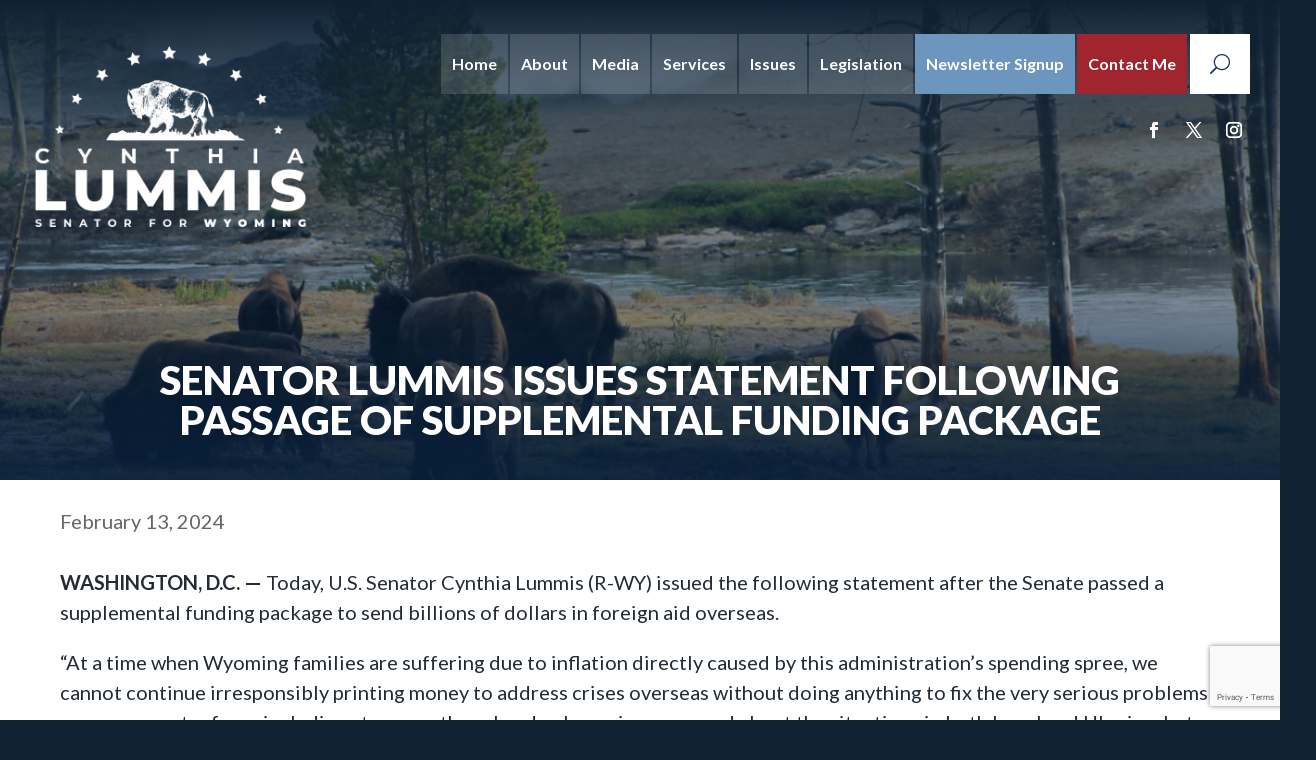

--- FILE ---
content_type: text/html; charset=utf-8
request_url: https://www.google.com/recaptcha/api2/anchor?ar=1&k=6Lc69oUqAAAAAENMxNKWC6jgfCmdsyNcNq1p2o8j&co=aHR0cHM6Ly93d3cubHVtbWlzLnNlbmF0ZS5nb3Y6NDQz&hl=en&v=TkacYOdEJbdB_JjX802TMer9&size=invisible&anchor-ms=20000&execute-ms=15000&cb=xqyb6zlprvmm
body_size: 45358
content:
<!DOCTYPE HTML><html dir="ltr" lang="en"><head><meta http-equiv="Content-Type" content="text/html; charset=UTF-8">
<meta http-equiv="X-UA-Compatible" content="IE=edge">
<title>reCAPTCHA</title>
<style type="text/css">
/* cyrillic-ext */
@font-face {
  font-family: 'Roboto';
  font-style: normal;
  font-weight: 400;
  src: url(//fonts.gstatic.com/s/roboto/v18/KFOmCnqEu92Fr1Mu72xKKTU1Kvnz.woff2) format('woff2');
  unicode-range: U+0460-052F, U+1C80-1C8A, U+20B4, U+2DE0-2DFF, U+A640-A69F, U+FE2E-FE2F;
}
/* cyrillic */
@font-face {
  font-family: 'Roboto';
  font-style: normal;
  font-weight: 400;
  src: url(//fonts.gstatic.com/s/roboto/v18/KFOmCnqEu92Fr1Mu5mxKKTU1Kvnz.woff2) format('woff2');
  unicode-range: U+0301, U+0400-045F, U+0490-0491, U+04B0-04B1, U+2116;
}
/* greek-ext */
@font-face {
  font-family: 'Roboto';
  font-style: normal;
  font-weight: 400;
  src: url(//fonts.gstatic.com/s/roboto/v18/KFOmCnqEu92Fr1Mu7mxKKTU1Kvnz.woff2) format('woff2');
  unicode-range: U+1F00-1FFF;
}
/* greek */
@font-face {
  font-family: 'Roboto';
  font-style: normal;
  font-weight: 400;
  src: url(//fonts.gstatic.com/s/roboto/v18/KFOmCnqEu92Fr1Mu4WxKKTU1Kvnz.woff2) format('woff2');
  unicode-range: U+0370-0377, U+037A-037F, U+0384-038A, U+038C, U+038E-03A1, U+03A3-03FF;
}
/* vietnamese */
@font-face {
  font-family: 'Roboto';
  font-style: normal;
  font-weight: 400;
  src: url(//fonts.gstatic.com/s/roboto/v18/KFOmCnqEu92Fr1Mu7WxKKTU1Kvnz.woff2) format('woff2');
  unicode-range: U+0102-0103, U+0110-0111, U+0128-0129, U+0168-0169, U+01A0-01A1, U+01AF-01B0, U+0300-0301, U+0303-0304, U+0308-0309, U+0323, U+0329, U+1EA0-1EF9, U+20AB;
}
/* latin-ext */
@font-face {
  font-family: 'Roboto';
  font-style: normal;
  font-weight: 400;
  src: url(//fonts.gstatic.com/s/roboto/v18/KFOmCnqEu92Fr1Mu7GxKKTU1Kvnz.woff2) format('woff2');
  unicode-range: U+0100-02BA, U+02BD-02C5, U+02C7-02CC, U+02CE-02D7, U+02DD-02FF, U+0304, U+0308, U+0329, U+1D00-1DBF, U+1E00-1E9F, U+1EF2-1EFF, U+2020, U+20A0-20AB, U+20AD-20C0, U+2113, U+2C60-2C7F, U+A720-A7FF;
}
/* latin */
@font-face {
  font-family: 'Roboto';
  font-style: normal;
  font-weight: 400;
  src: url(//fonts.gstatic.com/s/roboto/v18/KFOmCnqEu92Fr1Mu4mxKKTU1Kg.woff2) format('woff2');
  unicode-range: U+0000-00FF, U+0131, U+0152-0153, U+02BB-02BC, U+02C6, U+02DA, U+02DC, U+0304, U+0308, U+0329, U+2000-206F, U+20AC, U+2122, U+2191, U+2193, U+2212, U+2215, U+FEFF, U+FFFD;
}
/* cyrillic-ext */
@font-face {
  font-family: 'Roboto';
  font-style: normal;
  font-weight: 500;
  src: url(//fonts.gstatic.com/s/roboto/v18/KFOlCnqEu92Fr1MmEU9fCRc4AMP6lbBP.woff2) format('woff2');
  unicode-range: U+0460-052F, U+1C80-1C8A, U+20B4, U+2DE0-2DFF, U+A640-A69F, U+FE2E-FE2F;
}
/* cyrillic */
@font-face {
  font-family: 'Roboto';
  font-style: normal;
  font-weight: 500;
  src: url(//fonts.gstatic.com/s/roboto/v18/KFOlCnqEu92Fr1MmEU9fABc4AMP6lbBP.woff2) format('woff2');
  unicode-range: U+0301, U+0400-045F, U+0490-0491, U+04B0-04B1, U+2116;
}
/* greek-ext */
@font-face {
  font-family: 'Roboto';
  font-style: normal;
  font-weight: 500;
  src: url(//fonts.gstatic.com/s/roboto/v18/KFOlCnqEu92Fr1MmEU9fCBc4AMP6lbBP.woff2) format('woff2');
  unicode-range: U+1F00-1FFF;
}
/* greek */
@font-face {
  font-family: 'Roboto';
  font-style: normal;
  font-weight: 500;
  src: url(//fonts.gstatic.com/s/roboto/v18/KFOlCnqEu92Fr1MmEU9fBxc4AMP6lbBP.woff2) format('woff2');
  unicode-range: U+0370-0377, U+037A-037F, U+0384-038A, U+038C, U+038E-03A1, U+03A3-03FF;
}
/* vietnamese */
@font-face {
  font-family: 'Roboto';
  font-style: normal;
  font-weight: 500;
  src: url(//fonts.gstatic.com/s/roboto/v18/KFOlCnqEu92Fr1MmEU9fCxc4AMP6lbBP.woff2) format('woff2');
  unicode-range: U+0102-0103, U+0110-0111, U+0128-0129, U+0168-0169, U+01A0-01A1, U+01AF-01B0, U+0300-0301, U+0303-0304, U+0308-0309, U+0323, U+0329, U+1EA0-1EF9, U+20AB;
}
/* latin-ext */
@font-face {
  font-family: 'Roboto';
  font-style: normal;
  font-weight: 500;
  src: url(//fonts.gstatic.com/s/roboto/v18/KFOlCnqEu92Fr1MmEU9fChc4AMP6lbBP.woff2) format('woff2');
  unicode-range: U+0100-02BA, U+02BD-02C5, U+02C7-02CC, U+02CE-02D7, U+02DD-02FF, U+0304, U+0308, U+0329, U+1D00-1DBF, U+1E00-1E9F, U+1EF2-1EFF, U+2020, U+20A0-20AB, U+20AD-20C0, U+2113, U+2C60-2C7F, U+A720-A7FF;
}
/* latin */
@font-face {
  font-family: 'Roboto';
  font-style: normal;
  font-weight: 500;
  src: url(//fonts.gstatic.com/s/roboto/v18/KFOlCnqEu92Fr1MmEU9fBBc4AMP6lQ.woff2) format('woff2');
  unicode-range: U+0000-00FF, U+0131, U+0152-0153, U+02BB-02BC, U+02C6, U+02DA, U+02DC, U+0304, U+0308, U+0329, U+2000-206F, U+20AC, U+2122, U+2191, U+2193, U+2212, U+2215, U+FEFF, U+FFFD;
}
/* cyrillic-ext */
@font-face {
  font-family: 'Roboto';
  font-style: normal;
  font-weight: 900;
  src: url(//fonts.gstatic.com/s/roboto/v18/KFOlCnqEu92Fr1MmYUtfCRc4AMP6lbBP.woff2) format('woff2');
  unicode-range: U+0460-052F, U+1C80-1C8A, U+20B4, U+2DE0-2DFF, U+A640-A69F, U+FE2E-FE2F;
}
/* cyrillic */
@font-face {
  font-family: 'Roboto';
  font-style: normal;
  font-weight: 900;
  src: url(//fonts.gstatic.com/s/roboto/v18/KFOlCnqEu92Fr1MmYUtfABc4AMP6lbBP.woff2) format('woff2');
  unicode-range: U+0301, U+0400-045F, U+0490-0491, U+04B0-04B1, U+2116;
}
/* greek-ext */
@font-face {
  font-family: 'Roboto';
  font-style: normal;
  font-weight: 900;
  src: url(//fonts.gstatic.com/s/roboto/v18/KFOlCnqEu92Fr1MmYUtfCBc4AMP6lbBP.woff2) format('woff2');
  unicode-range: U+1F00-1FFF;
}
/* greek */
@font-face {
  font-family: 'Roboto';
  font-style: normal;
  font-weight: 900;
  src: url(//fonts.gstatic.com/s/roboto/v18/KFOlCnqEu92Fr1MmYUtfBxc4AMP6lbBP.woff2) format('woff2');
  unicode-range: U+0370-0377, U+037A-037F, U+0384-038A, U+038C, U+038E-03A1, U+03A3-03FF;
}
/* vietnamese */
@font-face {
  font-family: 'Roboto';
  font-style: normal;
  font-weight: 900;
  src: url(//fonts.gstatic.com/s/roboto/v18/KFOlCnqEu92Fr1MmYUtfCxc4AMP6lbBP.woff2) format('woff2');
  unicode-range: U+0102-0103, U+0110-0111, U+0128-0129, U+0168-0169, U+01A0-01A1, U+01AF-01B0, U+0300-0301, U+0303-0304, U+0308-0309, U+0323, U+0329, U+1EA0-1EF9, U+20AB;
}
/* latin-ext */
@font-face {
  font-family: 'Roboto';
  font-style: normal;
  font-weight: 900;
  src: url(//fonts.gstatic.com/s/roboto/v18/KFOlCnqEu92Fr1MmYUtfChc4AMP6lbBP.woff2) format('woff2');
  unicode-range: U+0100-02BA, U+02BD-02C5, U+02C7-02CC, U+02CE-02D7, U+02DD-02FF, U+0304, U+0308, U+0329, U+1D00-1DBF, U+1E00-1E9F, U+1EF2-1EFF, U+2020, U+20A0-20AB, U+20AD-20C0, U+2113, U+2C60-2C7F, U+A720-A7FF;
}
/* latin */
@font-face {
  font-family: 'Roboto';
  font-style: normal;
  font-weight: 900;
  src: url(//fonts.gstatic.com/s/roboto/v18/KFOlCnqEu92Fr1MmYUtfBBc4AMP6lQ.woff2) format('woff2');
  unicode-range: U+0000-00FF, U+0131, U+0152-0153, U+02BB-02BC, U+02C6, U+02DA, U+02DC, U+0304, U+0308, U+0329, U+2000-206F, U+20AC, U+2122, U+2191, U+2193, U+2212, U+2215, U+FEFF, U+FFFD;
}

</style>
<link rel="stylesheet" type="text/css" href="https://www.gstatic.com/recaptcha/releases/TkacYOdEJbdB_JjX802TMer9/styles__ltr.css">
<script nonce="6sP_acc_1Paf7igR8eQpsA" type="text/javascript">window['__recaptcha_api'] = 'https://www.google.com/recaptcha/api2/';</script>
<script type="text/javascript" src="https://www.gstatic.com/recaptcha/releases/TkacYOdEJbdB_JjX802TMer9/recaptcha__en.js" nonce="6sP_acc_1Paf7igR8eQpsA">
      
    </script></head>
<body><div id="rc-anchor-alert" class="rc-anchor-alert"></div>
<input type="hidden" id="recaptcha-token" value="[base64]">
<script type="text/javascript" nonce="6sP_acc_1Paf7igR8eQpsA">
      recaptcha.anchor.Main.init("[\x22ainput\x22,[\x22bgdata\x22,\x22\x22,\[base64]/[base64]/[base64]/[base64]/[base64]/[base64]/[base64]/[base64]/[base64]/[base64]/[base64]/[base64]/[base64]/[base64]/[base64]\\u003d\\u003d\x22,\[base64]\x22,\x22wr82dcK5XQ/Cl0LDncOxwr5gH8KZGEfCojnDmsOfw4rDhMKdUx7CicKRGy7Cim4HYMO0wrPDrcKsw64QN21VdEPCpMKow7g2f8OtB13DjsKlcEzClMO3w6Foe8KtA8KiR8KqPsKfwptRwpDCtD0VwrtPw43DnwhKwq/[base64]/DqmnDocOjwpUiasKtVMKBw7t6F8KkC8O9w6/Cg2nCkcO9w5EBfMOlcx0uKsOXw6fCp8Ovw7bCjUNYw6xfwo3Cj0QAKDxww6PCgizDvHsNZDU+Khl3w4LDjRZ1NRJaUsKMw7gsw63CocOKTcOCwoVYNMKMOsKQfH9ww7HDrwXDpMK/wpbCu2fDvl/DlwoLaAwXewA/V8KuwrZMwoFGIwclw6TCrR9rw63CiW5DwpAPL1jClUYsw4fCl8Kqw5d4D3fCmE/Ds8KNKMK5wrDDjGwvIMK2wozDrMK1I0oPwo3CoMOhXcOVwo7DqQ7DkF0aRsK4wrXDocOFYMKWwr1/w4UcOF/CtsKkDwx8KhLCt0TDnsKyw4TCmcOtw4PCmcOwZMKgwpHDphTDoCTDm2InwqrDscKtc8KrEcKeIEMdwrMOwpA6eBnDqAl4w7nCsDfCl2VcwobDjSTDt0ZUw5vDmGUOw5Urw67DrDXCmCQ/w6nCmHpjNHBtcX7DmCErK8OeTFXCgcOKW8OcwrtEDcK9wq3CpMOAw6TCvi/CnngXLCIaDk0/w6jDnitbWCrCq2hUwpbCqMOiw6ZSE8O/[base64]/DmiLDkkvCiMOcwr9KCCTCqmM6wpxaw793w7FcJMO1Hx1aw53CqMKQw63CuwjCkgjCnU3ClW7CgCBhV8ODKUdCBcKHw7nDpAUAw4DCmyDDqsKPAsKVAVHDvMKew5nCk37DoQkmw7/CuyANYWF1wo1uAsO9IMKxw4PCnWDCpG/[base64]/w5nCtsKRXBFTw60Ew5Bcw77CscKmw4/DgsOGOBBOw6MHwpN0UTrCucKNw4MDwp1NwqxNZQbDnsKzISUOUj7CgMKvJMOQwpjDuMOzSMKUw6cLHMKEwoE8wrPCn8KGDXl/[base64]/b1HClSp/wq1QwoXDusOsLsKCPMKhw7h8w63CgcOmacKsS8OzaMKJDBkUwpjCqcOfGC/DpRzCv8KPRQMYMgVHGxHCpMKgM8OBw4QJCcKpw4sbAkLDpX7CtWDCsiPDrsOgD0rDpMKfGMOcw7oaYcOzOzHCpcOXFGUlB8KkBRAzw4JKHMODWivCisKpwprDgx9IHMK/[base64]/[base64]/[base64]/CgllZCcKKw4EXwqnCqyxUworDpA3Dt8OcwofDr8OWw6PCucKFwoxHfMO6MgTCu8OMBsK8Q8KpwpQ8w6TDk1sLwq7ClVVzw7DDhGtPXw7DklHCm8KOwqPDiMOuw5taCgpRw6vCqsKAZMKRw4BywrnCqcOPw5TDssK1BcOdw6DClBkCw5cAbTYiwrk3U8OJAhpDw4Qkw7/[base64]/Dh8KxwoV3w7XCtDPCh1xiZFvDklzDv2cMA0HDlDTClsK0wq7CucKhw6whbcOib8OBw4/CiSbCiHXCshPDgkTDp3jCrMO4w5hTwotxw4R3YgHCrsKGwpjDtMKOw7XCvnHDqcKOwqRoNyxpwpArw4ZAeh/CgsKFwqp1w60lOQbDlMO4asKTWQEvwoARan7CjsKnw5jDuMOJGyjChi3CrcKvWMODI8Oyw7/Dn8OMXllIwo7CjsKtIsKlGjvDmXLCkcOrw4I+NDHDrQnCscOSw4nDnkp/[base64]/DtBbDs8Ojw7zCrGbDqsONBULCvMKeGsKxBMOVw7/[base64]/[base64]/CvBxdXBjDuDNZw48ow4LDklECw5EpAcKxSQ0pEcOWw7kiwotcXi9PLsOJw70NYMKIesK+W8O3Vy3Cp8K/w4p7w63DiMOcw6/DrsOYbyDDnsOpEcO+MsKYAHPDhX/Dl8Ojw5nDr8OFw65KwpvDksOrw4nCvMOdXFg4LcKIw5xCwpDCpSFxJ1fCrkszVsK9w4DDiMObwo8EUsK0ZcO+dsKIwrvCqBpCcsOXw6HDoQTDlcOJXnsewpnDp0lyJ8OsVHjCncKFw5s1wrRDwrbDvD9owrPDj8OXw6TDom5/wpDDl8KAP2hdwoHDr8K/eMKhwqN2VmV/[base64]/DmVxEw7rDk8O/F8KBTcKcbyEswoEHwrLDoMKDwq9ZTcOqwrZfJsOIwo4mwpQ9KA9kw5jCoMODw67Dp8KKWcKsw5Exw5LCucOowpVfw58TwrDDuApPQDnDisKGdcKiw4BPZsKMUsKRXjXCmcOZKxF9wp7CrMOzOsKlCDnCnAjCocKjFsKgOsOqBcOcwpAmwq7DlFd8wqM/EsOUwoHDtcOQfVU3w5LCn8K4UMKMLR0/wpVmKcOYwo98XcKIdsO5w6cIw7/CqnoGAsK0J8KGEWTDlcOOccOMw73DqCxIL1duAVlsJi4qw4LDuz14dMOjw5fDksOuw6/Dr8OVPsO5woDDqcOfw7PDsxV5KcO3bwDClcORw4o9w5/Dt8Ozb8K8QkbDlTXChjdmwrjClMOAw45pJTIBJMOaa0rCr8Oyw7vDoUBsJMOOUnvCgVZBw6TDh8KqNB3CuFVLw4fDjx7CtHoKOFPCrE4rMydQFsKkw4HCgzzDncKOB38Kwo86wpzCoWxdQ8KbNF/[base64]/DszUvM8K1CBZSBcKSCcK0wo7DtsKrKUlEw5rDpMKUwo11wrPDocK/aUzDv8KZcinDjHozwokJQ8KLWUNHw54Cw44cw7TDkTfCnC1aw7PDo8O2w7pSQsOKwrHDtMKCwqTDn33CsSt9FxXCqcOIZAAQwpV9wogYw53DtA8ZGsKRUVw9f0HDosKhw63Ds2dgwrQ0IWQkGH5PwoJRTBgOw6law5xKfgF7wo3CgcK7wq/[base64]/wqXDrQvCssOXKMO5w5LDtMKrRlHDkwPDusO0wp4AQCofw6YOwqFVw5/CvXTDnzU0K8O4TiAUwoXChTXCuMOHFMKnAMOVRMKjw4/Cs8K1w5ZfPQ9Aw7bDqMOfw4nDkMKUw6ogasK1WcOCw5F3woLDnSPCgsKdw5zCi2PDrVBcNAnDtsKUw6YMw4nDsHrCp8O/QsKiFcKWw6XDocOjw7lnwr7DoTbCqsKXwqHCikjCvcO3M8KmPMOqa1LChMKMbsK+FkNXw6luw7jDnxfDtcO/[base64]/Cr2x/UMKeTigtcCDDkHPDucKMS0VHw6nCv1hQwp9OAAHDhSpRwpHDhiDCv1E/anNTw7LCpnFlQcOrwpwAwr/Djxgow7rCriV2d8OtXcKOP8OsLMOza1jDoAlvw5DChRDCnjJmY8OIw4YCwpHDosOIBsOrC2bCrMOlYMOidcKZw7vDt8KkPzViN8ORw7XConLCv0oOwoEtZsOhwojCqsODQBcIKsOzw57DnEtNQsKhw6zCil3DlsOAwo0jUF4YwqXDsV/Dr8OFw6YIw5fDi8Kew4/Dpn5wR2LCt8KXIsKkwpnCt8Kgwr89w5fCpcKqN3PDn8KoXS/CmcKMRDDCrgXChcO9cS3DribDrMKIw49VBMOwTMKhFsK1OzbDl8O4aMOiEsOPV8KZwqLClsKrSBMswpjDisKeVFHDt8OsQMK/HsO0wrFswoJvd8Ksw7TDl8OrfMOTMyPCunnCiMKwwqwywqBPw45uw4DCqwLDvmXCmhzCmTHDhMOLRsOUwqTCscOnwqLDgMOvw53DrFYCDcOCZm/DnCsbw7nCtGt5w6tCDgvCiSvCvSnCv8ODcMKfA8OAZMOkbQldBUAUwpF8DMK/[base64]/Sz9CCMOkwqPDrMOVXMOPFnojMG/Ck8OBU8O/DMKuwrEkWcOSwqtFF8KCwpo3KRVTa28ALz8iVMOabl/[base64]/w4Z2wqc0O0whRsOXwq3DosKHw6zCvVbCjMO+w5NPJy7CocK5fMKiwqzCnw4qworCtcObwr4tOMOJwoVuc8KDCDTCpsOgOAfDgkDCjRXDkznClMO4w4UAwpPCs1x0MjJ1w5jDuWbCsDhAIhI+C8OXU8KvZG/DucOCMEs5eiPDsB/DlsO/w4YnworDn8KVwosGw50Zw47CjA7DnsKmTkDDm3zDqXJLw5XCk8K7wrpABsO+w6jCngQ3w4TCuMKIw4Eow5PCs0UxMsOWdBvDl8KMI8Ojw4U/[base64]/DginDjsOVw7dCwrIUwqDDhMKrFsKjw4tkwprDs1DDtS84w6zDhB/CmAXDp8ODJMOpasOvLHNlw7BywoUAwqzDnjdFZSQvwptrCsKTfXkIwrDDplBGWGrCucOqVcKowo1Bw63Cr8OTWcOlw4rDrcK4aiHDo8KsUcK3w6LDjisRwrEwwoHCs8KRTEwawo3DmjsOw7nDok/ChDw0RmrDvMOSw7PCsBVzw73DsMKsAEptw5fDrQwLwrzCtFUBw6TClsKNasKHwpdnw78SdcOwEyzDtMKcYcOzWSLDoE1PAnZrGBTDnwxOBnPDosOpEksZw7p6wqAXI0I2AsOHwp/Cim/CkcOYTgPChcKCCGg+wr8VwrhuDcOrSMOVwodCw5jCjcOjwoUKwowaw6w+ISzCtlLCq8KIORJsw7DCshLCvcKAw48zLsOkwpfCh28OJ8K4B1zDtcOUV8O8wqcXw7VowpxXw6kYYsOHbwZKwrJIw4bDqcObaHZvw5jCum5FGcK7woLDlcO/[base64]/DgMKVBxk4FMO6wojCtlnDryFtwqrDllx8c8KEIlnCn3PCpsKSMsOTIjfDgsODKcKcJ8KUw6/[base64]/DusKGPsO+wovDpiZmC8KTwprDscKBfsKKw5/[base64]/bFwQPhJhHsKnXmNRwo7DiXjDgE7CrlDCtsKaw7nDjlZGcxVCwpPDiERhwo9Gw4INPcO/RRrCjsKcV8OYwpVibsOjw4fCm8KoWhzCh8KHwplyw5HCnMO/CiQSCsKiwqnDo8KzwpM4OX9fOA9xwpHCisKnworDrMK9b8KhMMOMw4PCmsOgUkccwrpbw6h/DWhVw7XChSfCkg5US8OUw6hzFgQHwoPCuMKQOGDCrVYRcx9VVMKuTMKgwrjDlMOPw4UdBcOiw7XDj8Oiwp4rKkgBeMKzwo9BQMK2IzvCvEHCqHErasOAw6zDq3w8PEwowqnCg0cjwpbDpnE9TlEDLMKfexRDwq/ChW7ClsKvVcKNw7HCu09vwohgcncCXAzDusOmw412wrjDl8KGF1RUcsKrOQTCkG3DscKQeU9jECnCq8KcJxJZVxcrw5k2w5fDlgPDjsO0GsOYRFHDl8OlEinDrcKoGwN3w7nCnl3DksOhw7bDh8KKwq4dw7DDh8O9Ui3Du1TDu0wOw5w0wrPCuBV/w47CohfCkQNKw67DjiEVG8OQw5TCjwjDtxBmw6UKw7jCtcKsw5hrD193PcKrKMO2JsO2wrVDwrrDj8Orw58BFSAdEMKzWjQLEFIZwrLDsWfClxdLZx4bw4DCoxVew6HCs05OwqDDvCfDtsKRB8KUAnRKwobDkcOgwpTDlcK6w7nDoMOfw4fDlsK/[base64]/DqMKQwoTDu8K4GRzDiBXDu8OKw6Z+wobCuMKlwoZgw4I2AW/CvW/CqnXCh8KMJMKDw7QFGTbDjsKawpRpAEjDiMKgw63ChXrDh8ODw4PCncOWdnlQC8K/ITXCmsOEw5ckNsKLw7BKwo48w6DCqMOpD3HCkMKxRDBXa8OPw7FRRn5lHXPCkkfDu1ZQwohqwpReCSBKIcOYwolUFwDDiy3Dm2g0w6lzWy7CucOPOULDj8Oqe0bCn8KiwopkIXd9UDQOLRrCgMOqw4/DvGTCosOORMOvwq0lwr8GTsORwoxUw4zCm8OCM8KDw49Awr5WPMO6PsKzwq8sacK3DcOFwrttw6MneSdCcmkiKsKWwqfChXPCoFYkUm3Dh8Kpw4nDqsKpwrLCgMK/AQ96w5ZgLcKDLQPDu8OCw5kIw6DDpMOXLMOfwp/CiXMewrjCocOSw6Z/FSNrwojCvcK+Ui5YbzDDusO3wpbDsjZ+CsKLwr/[base64]/w6wJw5pBccKTZiPDmcOfRsKjw6LDg8Osw75nT2nCsw7CrBsMwrQ1w5DCs8KUa3/[base64]/[base64]/Do8OKw5BgcSh/wrNtw7LCg1JXw7zDtnMnXzTDhsKrLSBGw7ZWwpMZwpTCmhBew7PDi8K/FFEAMxcFwqYKwqzCoj0VTsKrYTguwrnDosOTXMORMnXCrsO9PcK4wrrDgMOFFgN+eV4Vw4PCgSoTwo/Cj8OQwq/CmMO3Jx/Ci0NUYi0Cw5HDt8OoQmxnw6PCuMKCZ04lTMKpMCx0w7EvwrppHsKZw4Jxw6PDjzrCoMO0I8OoVlYnNlgrYMOgw6sZUsO5wpo/wpFvRx0owrnDtHYdwpzCthzCoMKVRsK2w4JyWcOGNMOJdMOHwqvDsVVpwqjCocORw5Bow4XDrcOkwpPCoHDDk8Kkw6I2NGnDqMO8ZUA6MsKFw4IZw5QpAFR5wokVwowSXz7DpigjPsK7OcOef8Knw5Azw7oNwp/Dgkl6bHDDs387w5hxEQh4PsOFw4rDqCkxSgrCqQXCnMO0JMO0w5zDpsOiUhIAOwJeVzvDkmnCnnvDnTcywoxSw4xZw6xtejxuEcKbdEd8wq5/[base64]/P8KSScKwwrhpw5PDn8OGek7DmsOuMSnCjcOoT8OIJSBRw7/[base64]/Dum5SGALCqGrCkyIoDF7DlAzDgHvClTHDhiEQACBvMV/DiyM9E0Iawq1IL8OtQ1ULYxrDsElnwoIIW8OEecKnV25HNMKcwrDCgz1lXMKND8OTY8Oqwr4Kw5N+w57CuVI3wrJkwovDjQHCo8O9C3DCiQwdw5TCvcOEw51dw5dww6lhMMKZwpRew7PDhm/Dk0oqYB5Hwr7CpsKMXcOeaMO7ScOUw57CiXzCv3DCmcO1Y3URR2PDuElSF8KtAT1mLMKvLMKGYGMGGDckUMKew5ghw4xIw7/CnsOvJsOsw4QHw6LDsBZew5lqCMKMwrs7elEpw64kcsOMw7V1PcKQwpnDkcOJw74AwqVtwp56REQrN8OQwos/E8KYwofDgMKEw7dsGcKiB0oEwoMnHsKPw73DsTIJwrzDtm4vwp0Bw7bDlMOVwrjDvsKGwq/Cm3Rqwr3DsxlvEH3Cg8KuwoljT0t4UDTCsQHDp3VFwoJrwrDDsHMlwpHCtjPDvnPCtcK9YVrCoWjDmw4adxXCnMKhS1UWw5fDl3zDvz/Dun5ow5/DtcO6wqHDkQh3w49yEMKVMMOXw4DCrsOQfcKeT8OXwr3DosKVK8OEAcKXNsKowqvCl8Kdw6INwpTDsgEWw4hbwpQYw44kwpbDgzbDpD7DjMOVwq3CqGENwrfCvMOwIF1QwojDum/ChinDnznDg29Wwr45w7sfw4MWHDljLXx2AMOBBcOawo8Pw4LCo1Q0AxMaw7PCscOWNcOfRG8EwrXDssKGw4bDpcOywoYsw4/DkMOjFMOgw6bCtcOrVQ8kw5/Cu23CgTbChkHCpEzCgnXCg3kWUXwSwqNHwpzDtH1kwqPChcOPwpvDtMOjwroTwqg/P8OmwpoAJnEpw4BQEcOBwoVsw78wBSMIw6khVSbCo8O5G35JwoXDkDTDp8K6wqXCqMKtwpbDq8KRBsKKH8KPw60AIxlDJiHCkcKLfsOeQcKocsKwwprDsCHCrj3DplFaUXBzP8K1W3TCpgzDng/DhsO7LsOBAMKtwrNWe3zDo8K+w6jDosKaC8KZwpN4w6rDg2TCkwJ8NlJYwpjDt8Ocw6/[base64]/Dj8KgHhvDhz43wrI+wqzDmcOLZCjCoMKxw4F1wqXCmTfDuGXCmsO/AFAOT8KHRMKIwoHDnsKSdMOsfA9pInRPwrXCs07DnsOjwr/CjMKiXMK9AVfCnTskw6HCiMO/wqrCncKeAxrDgUBowpPDtMK8wrhLIybCjgJ3w5xwwqLCrz51ZcKFSxfDjMOKwp8ibVJrVcOKw40Sw7vCtcKIwr8XwqDCmjMxwrEnMMObX8KvwpNCw4PCgMKnwrzCjUB6CzXDu051OMOhw4/Dg0B+L8OYG8KhwobChmRALRbDiMK9BxTCqhYcBcKfw6HDhMKYdG/Do2zCnsKsBMOsA2bDusOOP8Obw4bDihJOw7TCjcOcYMKCS8KZwqfCsghdQ1nDvSLCsFdXw7kFw5vClMKJHMKTR8KzwptAGm9lwo3Ck8Klw7bDoMOvwoQMCTAaKMOKL8OQwp1CVA1hwp9yw7zDhsOmw4Mwwp/Drj9gwpXCgUYVw5PDssOkBmHDmsOywrdlw4TDlW7CpXvDkcKiw69Hw4nCgljDm8OPw5cKccKTZS/DqcKNw5QZA8OYOsKOwrhow5Y9MsOgwoBMw58gFk3Cpj4Aw7pucX/[base64]/NcOdbGZXCcOiw6RKw4zCoi3DhAQ+wpHCpMOxOcOIDnDDryx8w7tqwp/DmcOLdG7CpT9fLMOdwobDmMOwb8OUw5XCgHnDrDIVfcKuaSQuVcOPa8Onw4wrw7Z3wobCqsKnw7jCgkAzw4DCmmpKYsOdwokWIMKjOU4NQcKWw57DlsOyw7bCun/ClcK/wonDpAHDrljDrznDv8OlIxrDmzPDjATCqyw8wqtQw5U1wrbCiWdBwpXCrHhSw5DDuT/CpXLCtzvDkMKdw4QXw4bDosKKGRTCrFbDhx5IIkPDqMOnwprClcOSPcKNw5UXwpnDtz4Gw7jCmHIAP8Kqw5rDm8K/GsKpw4Eow53Dq8K8QMKhwq/[base64]/[base64]/wovCsHPDo8KxCcKSw7YcUiULAMOnfsKGGkLCq3htw40UeUhvwqLCp8OfPUbCvG3DpMKtI2LDksOLRC0lA8Kaw5/Cojp9w5bCncKcw7rCqQwbWcOvPCMRTl4Mw7AUMF5nVsOxwpxYYSt5aEPChsKBw4vCu8O7w65cYE47woXCnD/DhyPDrMO9wpkUKsOWHnJmw6NQCMKNwocrOcOuw4gowpbDokjCh8OpE8OeDMKaH8KMT8KTbMOUwokdISTDjHLDriYMwrVNwpEeHVtnN8KJYsKSDsOoc8K/[base64]/wozCoidsCMOId8KhfSjCshZOZcO/w6PClMOmEsOSw5R9w5DDswg8AHg7O8OVO1nCmcOkw60EO8KiwrozDCQ6w53DscOywo/Dv8KaCcKKw4EtSsKwwqLDmzXCmMKAEMKuw48tw73DrWYld0XChMKaDhRyH8OTMih/[base64]/[base64]/CpwBmwpvDssKKEsOWwpBtL8KKwpnDp8K2w7PDgGLCv8KGw4BgUxHDhsKmecKbA8KkRghJPCBNAgTDusKfw6vChQPDqcKvwrJcV8O+w49ZFMKzVsOmG8OVG3/DuxzDrcK0LE3DisOzH00cR8KPM1JjYMOxEwPDnMK1w5U2w7fClMKNwpcZwp4EwonDilXDjVrCqMKkesKCJgjClMK4U1nDssKTMMOfwqwZw55/UUg/w7guFzfCmsO4w77DpVNKwpZcMcKiMcOXasKuwrMJVVRZw7XCkMK8PcKfw5fCl8O1WRJOUcKGw57Dl8K1w6LDgMKtNGXCk8KTw5/CnEvDpwfDqAw9cxnDhcOCwqQHHMKnw5IINsKJZsO8w6o1bGnCnFTCqk7ClEHDr8O6WFXDtlRyw6rCqjPDoMKKA2oew4/ClsK5wr88w69MV1ExSERoFMKbw4l4w5suwqrDlQ9iw4MHw5VDw5s2wrPCp8OiFcOZRS91IMKVw4VhFsO6w4PDocKuw6MCAsOww79SBHxUcsKkSFfCqMKVwoBIw5kLw5zCp8K0CMKIUgbDocO/w6h/MsOESXlrEMK4Vz4jAFQFVMKWcnbDhTrCrz9ZMw/[base64]/Dil3DkyXChR14w7g5Ak7DpXPDu0w1JcORwrTCrcObUBrDpE4nw4nDiMOnwrVXLE7DtMOuZsKlO8OgwoM/B1TCmcOwYFrDisKzHVlrEcOxworCplHDiMK9w7nCgw/[base64]/XcO6JCMUwo8UI8OHwqrDvz0fKzrCm8KIwoB6bcK6UhnDicKLD2BewrdpwoLDrFrCjxNgUhbChcKCB8KDwocsXAhiOQcgfcKAw75QfMO1MMKCfRBvw5zDrMKfwoYoG1zCsD3CvcKJDydZbsKDDl/Cq3nCq0FYVDgrw57Ci8KhwrHCv1HDvcOlwqADD8Kfw4vCtWjCm8K9b8KqwoU6OcKGwpfDk1HDpwDCusK4wrLDhTXDssKrZcOIw6TCkVcaM8KYwrtNScOsXxFqb8KRw7QQw6FPw6/DtyIMwrnDnW52WHkrcMOxATc+HHHDlWd4ejxDPBQwZRrDmzLDlFXCgjPDq8K9PwXDlWfDtWNKwpXDoABIwrMgw4DDuFvDhn1FcGDCiGBTworDqULDmcOdaXzDiW9aw7JebUfDmsKew7ZWw5XCjiMCJA86wqkyW8OTMHHCmsOtw6YrWMKvHMKlw7sawroSwoVQw6/DgsKleCPCuTzCtcO7NMKyw7kfw5DCvsOww5nDvFXCtnLDhRUwGsKgwpYLwoI3w69nfMKHd8OuwpfDg8OfdB/[base64]/[base64]/[base64]/w6TDpUQpHGw1GX9ud8OQw7MUwqdsVsO0w7BxwqRWZ17Cl8O5w6Yaw5RcB8Kowp7ChRYcwrHCon3DmSgLOmhpw40PWsKGM8K5w5sLw5wpK8Ohw4TCrX/Cs2nCqMOxw4jCkMOmdR3ClyLCtQF5wq0dw7V+NA8jwpfDpMKZeUh3f8K4wrBwNCMpwpRNPQHCtERkY8OTwpYpwrxaI8K+fcKyXgUSw7PCnRxpDFQ9QMOhwrobKsKIwovDpVcPw7zClcOtw5UQw69bwqvDl8Onw5/CjsKaDmTDncOJwpJiw6IEwop7wq5/asKxb8Kxw5UPw4pBHQ/DmjzCqsKfe8KjZTcMw6sPbMOfCAfCvzMVZsO0KcKzdsK+YcOqw4TCrsO5w6zCksKGDcOTecOOw5PDtFwswpLCgAfDrcK7FmvCmVUZaMOlW8OIw5fChiUQfsKhK8OBw4ZMbMO/WjwtRQrCpS0lwrrDrcKZw4RiwoofGUZLXiPClGzDkMKiw7giZTdtw7LDqE7DpAF2Ng0ZYsKswrEVF0x/PMKEwrTDisOdasO7w48+DxgPC8OMwqZ2BMKOwqvDrMOSLcOHFgJGwrDDoFHDgMOGGAbCr8KaZUUMwrnDp3fDuhrDq0cbw4BPw58iwrJ8wpzCl1nCpXLDpVNUw7sTwrsCwovCn8OIwozChcO1DV/DmsOwXxUCw69Swr1Zwqd+w5AhLVlKw4nDi8Ovw6PCosKewp9GUUlww5JgfEvCnMOrwq/CrsKnwoMHw5YOOFdSOxh9fwNQw45WwrTCscKSwpHChlLDlMK2w4HDvlx/[base64]/wqzCjcOAwq3CvsODAsKaXMKvV8OcwpXDqRs/[base64]/UcKAw4/Ci8OlwqzComhjewHCumjCuMOfwozDrCnCgWDCrMKkemXDpU7DvgPDtTrDvx3DkcKewqtFW8K7dC7CtjVxXzvCu8KKwpJZwq4zPsKrwp8kw4HCtsO8w49ywq3DisK4wrPChmrDtUhxw6TDlg/ClSczUEZPQGgZwrFkW8K+wpF0w7k4w4XDrFTDmld2Xxkkw4DDkcOTBz57wrTDhcKzwp/CrsOqDG/CrMK/cRDCuTDChwXDrcOaw5TDrR5swrEtciVWBcKCMmjDjGp8XnfDoMK/wo7DkcKfejnDicKHw7MqPcKdw5XDtcO7w6HCrsK5csKgwqpUw6szwprCusK1wrLDjMOIwrDDi8Kkw4/CgwFKDgDCk8O0a8KvKGs0wo5ywpPCscK7w6PDrRPCssKdwqvDmSRQDW4JNHjDok7ChMO2w5Jnw44xDcKMwpfCs8Oaw4dmw5kDw4EGwoI+wqZALcOTHsKpK8O8VcKAw7cwHMOgfMO+wo/DqhTCv8O5ESHChMOOw4V5wq49ekVWDnTDmlQQwoXDvMOsJls/w5fDgzTCrwhOL8KhDBxuYghDBsO1YRRUHMKDc8O4BWbCnMOjdVPCi8K5w49wJkDCm8K/[base64]/CRDClXR7w4vDsjxKwqIzSzZoScO9CMKRwrQZBsK1KCY8wrMgMcOqw5wYZ8OSw45Dw6srGzzDg8Kww7hhD8K7w5xJb8OvWQPCuUPChVfCug/DnSvCgXs4UMOleMK7w5UfKksnJMKww6vCvC4NAMK1w5tpXsKVDcO8w402wr0Qw7cNwoPDrWLCncORXsKTOsKnEADDtMKLwrAOMXDDky1iw6dCwpHCoXEbwrE/Gm4dT0fCrnceFsKDNsOiwrZTUcODw53DhcOawqILBwjCnsK+w7/Dv8KSBMKLKwA9MEAGwoBZw74zw4d8wrPChjHCo8KSwrcGwqt7HcO/Hi/ClA9/[base64]/[base64]/DgcOZEsKTcMOIw482WsOQCsKudxPCvilZcMO9wr/CkjFSwpHDlcOsWsKOC8KcFXlzw71Sw50ow5FfIC5aeHHCoTbCsMOVECE5w57Ct8KqwoDCmhZyw6RtwpXCqjDDjDsAwqvCicOvL8K+H8KFw5szCcKZw5c9wqXCrcKOTgsDXcOaJsKkwonDoXA8w5kRwrLCqSvDrHpvEMKHw7I/[base64]/DhcKaw7dvw6R8N8K4w4nCuMK7w43ChULCocKZeARPTS7DlMK4wp8KPxYuw7vDghR+a8K+w40rUcKIc0nCvzrCv2XDnBMZByvCvsOJwr5KHcOBET7DvcK+OFtrwr3Dv8Ktwr7Dmj7DrU5wwpsAecKfIMOPURc4wobCiy3DmcOHNEzCtG4Jwo3DnMKhwoIqDMO/JkDDjMOpXG7CgzRPBsODe8K4wozDgcOAQsKIbcKWLyEvw6HCpMKUwo3CqsKbH3/[base64]/w61Zw4jDksKXwr3CusKow7PCmnNfYRQ7ATBHZQhCw5vCk8OZIsODSDXChGXDlcO7wq7DvRbDtcOrwo9wBhDDhg5fwohQOcOhw5MGwrV/MEfDr8OjIMOawoxrYRgxw4nCmMOJNCjCusOaw77Dj3jDqcKlIXMnw64Vw4tYMcORw7N+F33CvVwjw7wrX8OSQ1jChWLCkmbCh2NuIcKaa8KVW8O1ecOSQcO9wpAUAVArIwbCmMKtbhLDtMKPwoXDhyLCn8Oow4NuWw/DgmPCvHdcwoQ+ZsKoR8O0w7tCcFMDYsOIwr5iDMK1e1nDqxHDvRYIKGwbIMK/w7pOfcOuw6ZQwotgwqbCoE9Bw51KRBnCksO2K8ONXwvDgRRjPmTDjTLCiMKzWcO7CxgzFkbDncOTw5DDpDHCuGU5wqTCg3zCmsKDw6/CqMO6UsOew67DkMKIdFMqJcK7w7PDk2NIwqjDu1PDocOiGVbDqA5VW0Nrw7XCpXDDk8KiwrDDiz13w4sKw71PwoUELGnDqgHDvcKCw6LDjsOyS8O/XjtEShvCmcKIEzzCvHAVwr/Ds2hMw5FqH1JuAyNawrzDucOXHw17wrXCkHAcwo88wpDCksKBdTzCjMKAw4bDnDPDoDlUwpTCicKNJcKQwp/CiMOVw4l5wqVQMMKaMsKLIcOXwqvCtcKpw5nDqXbCphbDlMOdUcKcw5LCu8KLAMOmw7x4S2fCu0jCmXthw6rCi1Vgw4nDs8OJF8KPW8Oncg/DtUbCqMK9PMOfwodUw67CicKOw5XCtjMvR8OHUWzDnGzCrwHDmTfDmnp6wrJZJ8Ouw5rDn8KBw7l4Ig3DpHFCBAPClsOdfcKZfgxDw5QTXsOqbsO+wrHCkcOuOCDDq8Kvw43Dkw5gwofCjcOrPsOkDcOnMD/CtMOzQ8OBXxIYw4Myw67CicOdCcKYOcOewoHCsXjCnFEcwqXDhxzDhH58wqrCh1M+w7h8A0FZw7opw517OB/DlR3CsMKDw4bCmmnDqcKsLcOxXRFVEsOWD8O4wrzCtmTCicOZZcKgPwTDgMKwwr3DsMOqPFfCncK5fsKtwrV7w7nDjcOGw4bChMKCdhzCunXCq8O5w5o/wo7CnsK/HgFWBV1Ow6rCgWYddHPCglsywo7CscK+w7A5BMO3w4R+wr5cwocFZXLCk8KPwpIsasKjwqEHbsKlwpRYwrrCixJmFMKiwonClMOXw4J+wpnDugLDnCQTAUodQW3DjMK4w4xedlBEw6zDiMKVw4TCmEnCv8KtUHc3wpXDjEEqR8K5wq/DmsKYRcK8Q8KewqTDn1oCQHfDpEXDq8OPwqnCil3CmsO2fR7CjsK2wo0Bdy3Cg3DDmA3DoC7CpiAswqvDtU5ZSBsGUMKvZDEzYALCvcKiQHIIb8ONPMK4wqQOw4pRWMKZRlUywo/CkcKUMjbDm8KtKMK8w45iwqY+XB1BwpbCmD7DkCJSw5Nzw7VsB8ORwoRUR3TCmMOGQA9vw4jCqsOYw4jDlsK/w7fDrW/Dvk/CjQ7DgjfDl8KaRTPCtzEpW8K6woVTwqvCskXDjcKrIFrDlRzDhcO2YcKuIcKvwqnDiFI4w5plwpoaUcOwwrFewpLDvWfDpMKVDmDClAgwa8OyLn3DpCgSA19tc8Kxwq3ChsOCw5g6AlTCgMK0bwxRwrcwC0HDp17CusKITMKVasOhT8KkwrPDiDnDjX/DosK+w7ViwosmFMKaw7vCsy/DohXDoXfDuF/DqSHCkFnChDwhRXrDuCcBNE5TK8KkezbDm8OfwpzDosKcwpVNw5oqw5PDkE/CnkZmZMKUCB4ydyHCucOeDDvDjMObwrbCsyx0egbCrcK3wr0SUMKLwocewoAXIMKoQww/[base64]/[base64]/LcKjXsOlD1/Ds8KXw7vCkRtUwovDs8KvG8Kcw40WIMOYw5fCpgB/J1M5w7AiHGDChgw+wqbCj8KnwpUwwoXDisOswqHCt8KEC2nCim/[base64]/CrMO6wrhzNCMEw5kVUBLCiFDDs24dw6nCh8KCGCPCkH0Kf8OMYMOIwoLDl1Yhw41rwp7Cr0RjU8OmwqHCgsKIwqLCv8Okw6x3FsKhw5gdwqPDmEdhd0c2EsKtwpfDsMOQwrTCnMOXLCsAc09GCMKawp1yw6hUwoPCpMOUw5/CjhF3w4E3wrnDi8OZw4DChcKfJDEawoYOEz8/[base64]/Cqih2wpjDm13CtsKZWQRvC2nCt8OwfsOsRAzClAvCjMOPwoVWwr3Dti/CpXNRw4TCvXzCohzCncOFWMKqw5PDl0kwODDDsmgRXMOGYMOLXWApAH/Do04dMlfCjCUmw6lMwpTCs8OWLcKuwpjChcOdw4nDoUJwBcKQalHCnx43w5DCr8KCUFxYYMKbw6Vgw51sWw3DqMOnBQ\\u003d\\u003d\x22],null,[\x22conf\x22,null,\x226Lc69oUqAAAAAENMxNKWC6jgfCmdsyNcNq1p2o8j\x22,0,null,null,null,1,[16,21,125,63,73,95,87,41,43,42,83,102,105,109,121],[7668936,961],0,null,null,null,null,0,null,0,null,700,1,null,0,\[base64]/tzcYADoGZWF6dTZkEg4Iiv2INxgAOgVNZklJNBoZCAMSFR0U8JfjNw7/vqUGGcSdCRmc4owCGQ\\u003d\\u003d\x22,0,0,null,null,1,null,0,0],\x22https://www.lummis.senate.gov:443\x22,null,[3,1,1],null,null,null,1,3600,[\x22https://www.google.com/intl/en/policies/privacy/\x22,\x22https://www.google.com/intl/en/policies/terms/\x22],\x222NhSAwwUoXW5p58hCG0CCY6KnWAzAOD5y0WI/zF5XzM\\u003d\x22,1,0,null,1,1764444412422,0,0,[223,225,131,212,189],null,[8,140,241],\x22RC-TWS7wpRRxwxJdQ\x22,null,null,null,null,null,\x220dAFcWeA5xvOzGCD_Nmxi1bE3ydR_SRu9p5ZKacLa-u1g3PlW8uDA7MirOB6adj6nrG2LkQ0PblMXypE3sfwA3vuQeRmEB_SG-lA\x22,1764527212497]");
    </script></body></html>

--- FILE ---
content_type: text/css
request_url: https://www.lummis.senate.gov/wp-content/plugins/mrkwp-footer-for-divi/css/admin-style.css?ver=0.0.1
body_size: 6030
content:
/**
 * Resets
 */
#epanel span,
#epanel applet,
#epanel object,
#epanel iframe,
#epanel h1,
#epanel h2,
#epanel h3,
#epanel h4,
#epanel h5,
#epanel h6,
#epanel p,
#epanel blockquote,
#epanel a,
#epanel abbr,
#epanel acronym,
#epanel address,
#epanel big,
#epanel cite,
#epanel code,
#epanel del,
#epanel dfn,
#epanel font,
#epanel img,
#epanel ins,
#epanel kbd,
#epanel q,
#epanel s,
#epanel samp,
#epanel small,
#epanel strike,
#epanel strong,
#epanel tt,
#epanel var,
#epanel fieldset,
#epanel dl,
#epanel dt,
#epanel dd,
#epanel ol,
#epanel ul,
#epanel li,
#epanel form,
#epanel label,
#epanel legend,
#epanel table,
#epanel caption,
#epanel tbody,
#epanel tfoot,
#epanel thead,
#epanel tr,
#epanel th,
#epanel td {
	margin: 0;
	padding: 0;
	border: 0;
	outline: 0;
	font-weight: inherit;
	font-style: inherit;
	font-size: 100%;
	font-family: inherit;
	vertical-align: baseline;
}

#epanel pre,
#epanel sub,
#epanel sup,
#epanel em {
	margin: 0;
	padding: 0;
	border: 0;
	outline: 0;
}

#epanel button {
	box-shadow: none;
}

/* remember to define focus styles! */
:focus {
	outline: 0;
}

#epanel ol, #epanel ul {
	list-style: none;
}

#epanel a {
	text-decoration: none;
}

/**
 * Main Wrappers
 */
#wrapper {
	margin: 35px 50px 30px 30px;
}

#epanel-wrapper {
	background: white;
	box-shadow: 0px 1px 3px 0px rgba( 0, 0, 0, 0.06 );
	border-radius: 4px;
	color: #32373c;
}

/**
 * ePanel Header
 */
#epanel-header {
	background: rgb(108, 46, 185);
	padding: 25px 28px;
	line-height: .8;
	position: relative;
	border-radius: 4px 4px 0 0;
}

h1#epanel-title {
	font-weight: 100;
	font-size: 22px;
	color: rgb(255, 255, 255);
	background-color: rgb(108, 46, 185);
	border-bottom: 0px;
	line-height: 18px;
	margin-bottom: 0px;
	position: relative;
	padding-left: 45px;
}

#epanel-title:before {
	font-family: etbuilder;
	speak: none;
	font-weight: normal;
	font-variant: normal;
	text-transform: none;
	line-height: 1;
	-webkit-font-smoothing: antialiased;
	content: "<";
	display: block;
	position: absolute;
	left: 0;
	top: -6px;
	font-size: 32px;
}

/**
 * Reset Buttons
 */
#epanel-header .defaults-button {
	width: 96px;
	height: 58px;
	padding: 0;
	text-align: center;
	line-height: 58px;
	position: absolute;
	bottom: -58px;
	right: 0;
	z-index: 50;
	color: white;
	background-color: #7e3bd0;
	transition: all 0.3s;
}

#epanel-header .defaults-button:hover {
	background-color: #8F42ED;
}

#epanel-header .defaults-button:focus {
	box-shadow: none;
}

#epanel-header .defaults-button:before {
	font-family: 'etbuilder';
	content: '\4d';
	font-size: 16px;
	opacity: 0.9;
	-webkit-font-smoothing: antialiased;
}

#epanel-header .defaults-button .label {
	display: none;
}

/**
 * Primary Tab Menu
 */
#epanel-mainmenu {
	background-color: #7e3bd0;
	display: block;
	width: 100%;
	float: left;
	position: relative;
}

#epanel-mainmenu li {
	float: left;
	display: inline-block;
	font-family: 'Open Sans', sans-serif;
	font-size: 18px;
	font-weight: 500;
}

#epanel-mainmenu a:hover,
#epanel-mainmenu li.ui-state-active a {
	background-color: #8F42ED;
}

#epanel-mainmenu a {
	box-sizing: border-box;
	color: white;
	padding: 20px;
	display: inline-block;
	transition: all 0.3s;
	outline: 0;
}

#epanel-mainmenu li:first-of-type a, #epanel-content ul.idTabs li:first-of-type a {
	padding-left: 40px;
}

#epanel-mainmenu a:focus {
	box-shadow: none;
}

/**
 * Secondary Tab Menu
 */
#epanel-content ul.idTabs {
	background-color: #F1F5F9;
	float: left;
	width: 100%;
}

#epanel-content ul.idTabs:after {
	content: "";
	visibility: hidden;
	display: block;
	height: 0;
	clear: both;
}

#epanel-content ul.idTabs li {
	display: inline-block;
	float: left;
}

#epanel-content ul.idTabs a {
	color: #8E969E;
	display: block;
	clear: both;
	position: relative;
	padding: 20px;
	font-size: 14px;
	font-weight: 700;
	transition: all 0.3s;
	-webkit-transition: all 0.3s;
	text-transform: uppercase;
	letter-spacing: 0.5px;
}

#epanel-content ul.idTabs a:hover {
	background-color: #fff;
}

#epanel-content ul.idTabs .ui-tabs-active a {
	background-color: #fff;
}

#epanel-content ul.idTabs a:focus {
	box-shadow: none;
}

#epanel-content ul.idTabs li{
	position: relative;
}

#epanel-content ul.idTabs .ui-state-active a:focus {
	box-shadow: none;
}

/**
 * Content
 */
#epanel-content-wrap {
	display: block;
	position: relative;
}

#epanel-content {
	position: relative;
}

#epanel-content > .content-div {
	clear: both;
}

#epanel-content > .content-div[aria-hidden="false"],
#epanel-content .tab-content[aria-hidden="false"] {
	-webkit-animation: fadeIn .5s 1 cubic-bezier(0.77, 0, 0.175, 1);
	-moz-animation: fadeIn .5s 1 cubic-bezier(0.77, 0, 0.175, 1);
	-o-animation: fadeIn .5s 1 cubic-bezier(0.77, 0, 0.175, 1);
	animation: fadeIn .5s 1 cubic-bezier(0.77, 0, 0.175, 1);
}

#epanel.onload #epanel-content > .content-div[aria-hidden="false"],
#epanel.onload #epanel-content .tab-content[aria-hidden="false"] {
	-webkit-animation: none;
	-moz-animation: none;
	-o-animation: none;
	animation: none;
}

#epanel-content .tab-content {
	clear: both;
	padding: 50px 40px 40px;
}

#epanel-content .epanel-box {
	margin-bottom: 30px;
	position: relative;
}

#epanel-content .tab-content .epanel-box:last-child {
	margin-bottom: 0;
}

/**
 * Inputs
 */
#epanel .epanel-box .box-title {
	padding: 10px 0px 10px 0;
	position: relative;
}

#epanel .epanel-box .box-description {
	position: absolute;
	top: 11px;
	right: 0;
	opacity: 0;
	width: 17px;
	height: 17px;
	color: #32373C;
	content: '';
	text-align: center;
	-webkit-transition: opacity .5s;
	-moz-transition: opacity .5s;
	transition: opacity .5s;
	-webkit-transition-timing-function: ease;
	-moz-transition-timing-function: ease;
	transition-timing-function: ease;
}

#epanel .epanel-box .box-description:before {
	content: 't';
	font-family: 'ETModules';
	font-size: 16px;
}

#epanel .epanel-box:hover .box-description {
	opacity: 1;
}

#epanel .epanel-box div.box-title h3 {
	word-wrap: break-word;
	display: block;
	font-weight: 600;
	font-size: 14px;
	text-transform: uppercase;
}

#epanel-content .epanel-box .box-title {
	width: 30%;
	display: inline-block;
	vertical-align: top;
	box-sizing: border-box;
}

#epanel-content .epanel-box .box-content {
	display: inline-block;
	width: 65%;
	vertical-align: top;
	padding: 0 0 0 30px;
	box-sizing: border-box;
	position: relative;
}

#epanel-content .epanel-box-small-1 .box-content,
#epanel-content .epanel-box-small-2 .box-content {
	width: 225px;
}

#epanel-content .epanel-box .box-content input,
#epanel-content .epanel-box .box-content .upload_buttons {
	vertical-align: top;
	float: left;
}

.epanel-box select,
.epanel-box input[type="text"],
.epanel-box input[type="password"],
.epanel-box textarea {
	margin-left: 0;
	border-radius: 4px;
	border: none;
	box-shadow: none;
	background: #F1F5F9;
	padding: 13px;
	font-size: 14px;
	color: #32373C;
	height: auto;
	width: auto;
	font-family: 'Open Sans', sans-serif;
	font-size: 14px;
	width: 100%;
	margin-bottom: 0;
	-webkit-transition: background .5s;
	-moz-transition: background .5s;
	transition: background .5s;
}

/* Firefox fix */
.epanel-box select {
	padding: 10px 13px;
}

.epanel-box input[type="text"]:focus,
.epanel-box input[type="password"]:focus,
.epanel-box textarea:focus {
	background: #E0E5EA;
}

.epanel-box select,
.epanel-box input[type="text"],
.epanel-box input[type="password"] {
	height: 39px;
}

.epanel-box select {
	width: 55%;
	font-size: 14px !important;
}

.epanel-box .option-preview img {
	max-width: 100%;
}

/**
 * Yes / No toggle styling
 */
input.checkbox.yes_no_button,
.et-pb-toggle-select {
	display: none;
}

#epanel .et_pb_yes_no_button {
	width: 100%;
	display: inline-block;
	position: relative;
	cursor: pointer;
	-moz-transition: all 0.3s;
	-webkit-transition: all 0.3s;
	transition: all 0.3s;
	-webkit-border-radius: 4px;
	-moz-border-radius: 4px;
	border-radius: 4px;
}

#epanel .et_pb_yes_no_button.et_pb_off_state {
	background-color: #F1F5F9;
}

#epanel .et_pb_yes_no_button.et_pb_on_state {
	background-color: #008BDB;
}

#epanel .et_pb_yes_no_button span.et_pb_button_slider {
	position: absolute;
	background: #FFF;
	width: 50%;
	height: 30px;
	margin: 5px 0;
	background: #FFF;
	-webkit-box-shadow: 0px 2px 5px 0px rgba(0, 0, 0, 0.25);
	-webkit-border-radius: 3px;
	-moz-border-radius: 3px;
	border-radius: 3px;
	-webkit-box-shadow: 0px 1px 3px 0px rgba(0, 0, 0, 0.1);
	-moz-box-shadow: 0px 1px 3px 0px rgba(0, 0, 0, 0.1);
	box-shadow: 0px 1px 3px 0px rgba(0, 0, 0, 0.1);
	-moz-transition: all 0.3s;
	-webkit-transition: all 0.3s;
	transition: all 0.3s;
}

#epanel .et_pb_yes_no_button.et_pb_off_state span.et_pb_button_slider {
	left: 5px;
}

#epanel .et_pb_yes_no_button.et_pb_on_state span.et_pb_button_slider {
	left: 50%;
	margin-left: -5px;
}

#epanel .et_pb_yes_no_button.et_pb_on_state span.et_pb_value_text.et_pb_on_value {
	margin-left: 0;
	margin-right: 0;
}

#epanel .et_pb_yes_no_button.et_pb_off_state span.et_pb_value_text.et_pb_off_value {
	margin-right: 0;
	margin-left: 0;
}

#epanel .et_pb_yes_no_button span.et_pb_value_text {
	padding: 11px;
	float: left;
	width: 50%;
	text-align: center;
	font-weight: bold;
	text-transform: uppercase;
	-moz-transition: all 0.3s;
	-webkit-transition: all 0.3s;
	transition: all 0.3s;
	-moz-box-sizing: border-box;
	-webkit-box-sizing: border-box;
	box-sizing: border-box;
	-webkit-user-select: none;
	-moz-user-select: none;
	-ms-user-select: none;
	user-select: none;
}

#epanel span.et_pb_value_text.et_pb_off_value {
	color: #8E969E;
}

#epanel span.et_pb_value_text.et_pb_on_value {
	color: #FFF;
}

#epanel .et_pb_yes_no_button_wrapper select {
	opacity: 0;
	position: absolute;
	z-index: -1;
	width: 0px !important;
	height: 0px !important;
}

#epanel .et-pb-options-tab-advanced .et_pb_yes_no_button_wrapper {
	width: 200px;
	position: relative;
}

#epanel .et-pb-options-tab-advanced .et_pb_yes_no_button {
	float: left;
}

#epanel .et_pb_button_equal_sides .et_pb_yes_no_button.et_pb_on_state {
	background-color: #F1F5F9;
}

#epanel .et_pb_button_equal_sides span.et_pb_value_text.et_pb_on_value {
	color: #8E969E;
}

/**
 * Save Buttons Wrapper
 */
#epanel-top {
	padding-bottom: 35px;
}

#epanel-bottom {
	padding: 35px 0;
}

#epanel-save {
	margin: 4px 10px 12px 0;
}

.save-button:before{
	content: '\l';
	font-family: 'ETmodules';
	left: 14px;
	top:-2px;
	font-size: 28px;
	display: block;
	position: absolute;
	text-shadow: none !important;
	font-weight: 100 !important;
}

.save-button {
	-webkit-transition: background .5s;
	-moz-transition: background .5s;
	transition: background .5s;
	color: #FFF;
	cursor: pointer;
	background-color: #00C3AA;
	-webkit-box-shadow: none;
	-moz-box-shadow: none;
	box-shadow: none;
	border: none;
	padding: 0 20px 0 58px;
	font-size: 18px;
	font-weight: 100;
	height: 53px;
	line-height: 53px;
	display: inline-block;
	text-decoration: none;
	-moz-border-radius: 3px;
	-webkit-border-radius: 3px;
	border-radius: 3px;
	position: relative;
}

.save-button:hover {
	background-color: #00BBA3;
}

/* Reset Popup */
.reset-popup-overlay, #custom-lbox {
	position: fixed; top: 0;
	left: 0;
	width: 100%;
	height: 100%;
	background: rgb(255,255,255,0.7);
	background: -moz-radial-gradient(center, ellipse cover, rgba(255,255,255,1) 20%, rgba(255,255,255,0.7) 100%);
	background: -webkit-radial-gradient(center, ellipse cover, rgba(255,255,255,1) 20%,rgba(255,255,255,0.7) 100%);
	background: radial-gradient(ellipse at center, rgba(255,255,255,1) 20%,rgba(255,255,255,0.7) 100%);
	filter: progid:DXImageTransform.Microsoft.gradient( startColorstr='#ffffff', endColorstr='#ffffff',GradientType=1 );
	z-index: 9999;
	-webkit-animation: et_pb_fade_in_small .5s 1 cubic-bezier(0.77,0,.175,1);
	animation: et_pb_fade_in_small .5s 1 cubic-bezier(0.77,0,.175,1);
}

.reset-popup-overlay {
	display: none;
}

.reset-popup-overlay.active, #custom-lbox {
	display: block;
	animation: fadeIn 0.5s cubic-bezier(0.77, 0, 0.175, 1) 1;
}

.reset-popup-header {
	font-weight: 100;
	font-size: 22px;
	color: rgb(255, 255, 255);
	background-color: rgb(108, 46, 185);
	margin: 0px;
	padding: 25px 40px;
	box-sizing: border-box;
	display: block;
	position: absolute;
	top: 0;
	right: 0;
	left: 0;
}

.defaults-hover, .box-desc {
	display: none;
	z-index: 10000;
	overflow: auto;
	min-height: 340px;
	position: fixed;
	top: 35% !important;
	bottom: 35%;
	left: 50%;
	width: 400px;
	background: rgb(255, 255, 255);
	margin-left: -200px;
	box-sizing: border-box;
	box-shadow: rgba(0, 0, 0, 0.4) 0px 0px 100px;
	padding: 113px 40px 40px;
	color: #32373c;
	-moz-box-sizing: border-box;
	-webkit-box-sizing: border-box; box-sizing: border-box;
	-moz-box-shadow: 0px 0px 100px rgba(0, 160, 210, 0.20);
	-webkit-box-shadow: 0px 0px 100px rgba(0, 160, 210, 0.20);
	box-shadow: 0px 0px 100px rgba(0, 160, 210, 0.20);
	border-radius: 4px; -moz-border-radius: 4px;
	-webkit-border-radius: 4px;
	overflow: hidden;
}

.defaults-hover.active {
	display: block;
	-webkit-animation: et_pb_fade_in_scale .5s 1 cubic-bezier(0.77,0,.175,1);
	animation: et_pb_fade_in_scale .5s 1 cubic-bezier(0.77,0,.175,1);
}

.et_pb_modal_closing .defaults-hover {
	opacity: 0;
	-webkit-animation: et_pb_fade_out_scale .5s 1 cubic-bezier(0.77,0,.175,1);
	animation: et_pb_fade_out_scale .5s 1 cubic-bezier(0.77,0,.175,1);
}
.et_pb_modal_closing {
	opacity: 0;
	-moz-transition: opacity .5s .2s;
	-webkit-transition: opacity .5s .2s;
	transition: opacity .5s .2s;
}

.no,
#epanel-reset {
	position: absolute;
	bottom: 0;
	display: block;
	color: white;
	font-size: 17px;
	height: 68px;
	width: 50%;
	border: none;
	font-family: 'Open Sans', sans-serif;
	font-weight: bold;
	box-sizing: border-box;
	text-align: center;
	line-height: 68px;
	margin: 0;
	cursor: pointer;
	transition: background .5s;
}

.no {
	left: 0;
	background: #008BDA;
}

.no:hover {
	background: #007cc3;
}

#epanel-reset {
	right: 0;
	background: #00c3aa;
}

#epanel-reset:hover {
	background: #00BBA3;
}

/* Help Popup */

.box-desc {
	display: block;
	-webkit-animation: et_pb_fade_in_scale .5s 1 cubic-bezier(0.77,0,.175,1);
	animation: et_pb_fade_in_scale .5s 1 cubic-bezier(0.77,0,.175,1);
}

.et_pb_modal_closing .box-desc {
	opacity: 0;
	-webkit-animation: et_pb_fade_out_scale .5s 1 cubic-bezier(0.77,0,.175,1);
	animation: et_pb_fade_out_scale .5s 1 cubic-bezier(0.77,0,.175,1);
}

.box-desc-top {
	font-weight: 100;
	font-size: 22px;
	color: rgb(255, 255, 255);
	background-color: rgb(108, 46, 185);
	margin: 0px;
	padding: 25px 40px;
	box-sizing: border-box;
	display: block;
	width: 100%;
	box-sizing: border-box;
	top: 0;
	left: 0;
	right: 0;
	position: absolute;
}

.box-desc-content {
	display: block;
	position: relative;
}

.box-desc-content h3 {
	text-transform: uppercase;
	font-size: 14px;
	line-height: 25px;
	margin: 0px 0px 15px;
	width: 320px;
	font-weight: 600;
}

.box-desc-content p {
	margin: 0px;
}

.box-desc-content .lightboxclose {
	position: absolute;
	top: -113px;
	right: -40px;
	width: 20px;
	height: 20px;
	background: none;
	text-align: center;
	width: 68px;
	height: 68px;
	box-sizing: border-box;
	font-size: 23px;
	color: rgb(255, 255, 255);
	background-color: rgb(98, 42, 169);
	transition: background 0.5s;
	cursor: pointer;
}

.box-desc-content .lightboxclose:before {
	content: 'M';
	font: 23px 'ETModules';
	line-height: 68px;
}

.box-desc-content .lightboxclose:hover {
	background-color: rgb(85, 37, 146);
}

.ui-tabs-hide,
.box-descr {
	display: none;
}

.box-description,
.lightboxclose {
	cursor: pointer;
}

/**
 * Upload fields
 */
#epanel-content .epanel-box .uploadfield {
	margin: 0 5% 0 0;
	width: 47.5%;
	display: inline-block;
}

#epanel-content .epanel-box .reset-color,
#epanel-content .epanel-box .upload_image_button,
#epanel-content .epanel-box .upload_image_reset,
#epanel-content .epanel-box .button{
	float: left;
	box-sizing: border-box;
	color: #FFF;
	background-color: #32373C;
	padding: 0 20px;
	margin: 0;
	font-size: 14px;
	line-height: 40px;
	height: 40px;
	margin-right: 0;
	margin-left: 7px;
	cursor: pointer;
	overflow: hidden;
	position: relative;
	-webkit-border-radius: 3px;
	-moz-border-radius: 3px;
	border-radius: 3px;
	border: none;
	text-align: center;
	text-shadow: none;
	-webkit-transition: background .5s;
	-moz-transition: background .5s;
	transition: background .5s;
}

#epanel-content .epanel-box .upload_image_button:focus,
#epanel-content .epanel-box .upload_image_reset:focus,
#epanel-content .epanel-box .button:focus,
#epanel-content .epanel-box .upload_image_button:hover,
#epanel-content .epanel-box .upload_image_reset:hover,
#epanel-content .epanel-box .button:hover {
	background: #4D565F;
}

#epanel-content .epanel-box .upload_buttons {
	width: 47.5%;
	display: inline-block;
}

#epanel-content .epanel-box .upload_image_button {
	display: inline-block;
	width: 47.5%;
	margin: 0 0 0 5%;
	padding: 0;
}

#epanel-content .epanel-box .upload_image_reset {
	display: inline-block;
	width: 47.5%;
	margin: 0;
}

#epanel-content .epanel-box .et_make_connection {
	margin-left: 0;
	width: 195px;
}

/**
 * Navigation's Item Selector
 * Powered by jQuery's checkbox
 */
#epanel p.inputs {
	display: inline-block;
	width: 32%;
	clear: both;
	min-height: 14px;
	box-sizing: border-box;
	padding: 10px 10px 10px 40px;
	vertical-align: top;
	position: relative;
}

#epanel p.inputs label {
	-webkit-user-select: none;
	-moz-user-select: none;
	-ms-user-select: none;
	user-select: none;
}

#epanel p.inputs .jquery-checkbox img {
	display: none;
}

#epanel p.inputs .jquery-checkbox .mark {
	display: block;
	width: 16px;
	height: 16px;
	color: #00C3AA;
}


#epanel p.inputs .jquery-checkbox .mark:before {
	font: 20px 'ETModules';
	content: 'N';
}

#epanel p.inputs .jquery-checkbox-checked .mark:before {
	content: 'M';
	color: #FF5600;
	font-size: 23px;
}

#epanel p.inputs  span.jquery-checkbox {
	position: absolute;
	top: 10px;
	left: 10px;
}

/**
 * Layout's Postinfo Selector
 */
#epanel p.postinfo {
	float: left;
	margin-right: 25px;
	text-transform: capitalize;
	margin-top: 10px;
	cursor: pointer;
}

#epanel p.postinfo .mark:before {
	font: 16px 'etbuilder';
	width: 16px;
	height: 16px;
	display: inline-block;
	margin-right: 7px;
	vertical-align: middle;
	color: #008BDB;
	transition: all 0.3s;
}

#epanel p.postinfo .mark:after {
	vertical-align: middle;
	transition: all 0.3s;
}

#epanel p.postinfo .jquery-checkbox .mark:before,
#epanel p.postinfo .jquery-checkbox .mark:after {
	color: #666;
	opacity: .3;
}

#epanel p.postinfo .jquery-checkbox-checked .mark:before,
#epanel p.postinfo .jquery-checkbox-checked .mark:after {
	opacity: 1;
}

#epanel p.postinfo .jquery-checkbox-checked .mark:before {
	color: #008BDB;
}

#epanel p.postinfo img {
	display: none;
}

#epanel p.postinfo-author .mark:before {
	content: 'G';
}

#epanel p.postinfo-author img {
    vertical-align: middle;
    width: 63px;
    height: 19px;
    background: transparent url(../images/postinfo-author.gif) no-repeat;
    margin-right: 5px;
    margin-top: -1px;
    margin-left: 0px !important;
}

#epanel p.postinfo-date .mark:before {
	content: 'I';
}

#epanel p.postinfo-categories img {
    vertical-align: middle;
    width: 91px;
    height: 19px;
    background: transparent url(../images/postinfo-categories.gif) no-repeat;
    margin-right: 5px;
    margin-left: 0px !important;
}

#epanel p.postinfo-categories .mark:before {
	content: '2';
}

#epanel p.postinfo-date img {
    vertical-align: middle;
    width: 55px;
    height: 19px;
    background: transparent url(../images/postinfo-date.gif) no-repeat;
    margin-right: 5px;
    margin-left: 0px !important;
}

#epanel p.postinfo-comments .mark:before {
	content: '4';
}

/**
 * Colorpicker
 */
.colorpicker {
	width: 356px;
	height: 176px;
	overflow: hidden;
	position: relative;
	background: url(../images/custom_background.png);
	font-family: Arial, Helvetica, sans-serif;
	margin-left: 40px;
}

#epanel-content .epanel-box input.colorpicker {
	width: 221px;
	height: 40px;
	float: none;
	margin-bottom: 10px;
}

#epanel-content .epanel-box .reset-color {
	position: absolute;
	top: 1px;
	left: 260px;
}

.colorpicker_color {
	width: 150px;
	height: 150px;
	left: 14px;
	top: 13px;
	position: absolute;
	background: #f00;
	overflow: hidden;
	cursor: crosshair;
}

.colorpicker_color div {
	position: absolute;
	top: 0;
	left: 0;
	width: 150px;
	height: 150px;
	background: url(../images/colorpicker_overlay.png);
}

.colorpicker_color div div {
	position: absolute;
	top: 0;
	left: 0;
	width: 11px;
	height: 11px;
	overflow: hidden;
	background: url(../images/colorpicker_select.gif);
	margin: -5px 0 0 -5px;
}

.colorpicker_hue {
	position: absolute;
	top: 13px;
	left: 171px;
	width: 35px;
	height: 150px;
	cursor: n-resize;
}

.colorpicker_hue div {
	position: absolute;
	width: 35px;
	height: 9px;
	overflow: hidden;
	background: url(../images/custom_indic.gif) left top;
	margin: -4px 0 0 0;
left: 0px;
}

.colorpicker_new_color {
	position: absolute;
	width: 60px;
	height: 30px;
	left: 213px;
	top: 13px;
	background: #f00;
}

.colorpicker_current_color {
	position: absolute;
	width: 60px;
	height: 30px;
	left: 283px;
	top: 13px;
	background: #f00;
}

#epanel .colorpicker input,
.colorpicker input {
	background-color: transparent !important;
	border: 1px solid transparent !important;
	position: absolute !important;
	font-size: 10px !important;
	font-family: Arial, Helvetica, sans-serif !important;
	color: #898989 !important;
	top: 4px !important;
	right: 11px !important;
	text-align: right !important;
	margin: 0 !important;
	padding: 0 !important;
	height: 12px !important;
	background-image: none !important;
	width: 35px;
}

.colorpicker_hex {
	position: absolute;
	width: 72px;
	height: 22px;
	background: url(../images/custom_hex.png) top;
	left: 212px;
	top: 142px;
}

#epanel .colorpicker_hex input,
.colorpicker_hex input {
	width: 39px;
}

.colorpicker_field {
	height: 22px;
	width: 62px;
	background-position: top;
	position: absolute;
}

.colorpicker_field span {
	position: absolute;
	width: 12px;
	height: 22px;
	overflow: hidden;
	top: 0;
	right: 0;
	cursor: n-resize;
}

.colorpicker_rgb_r {
	background-image: url(../images/custom_rgb_r.png);
	top: 52px;
	left: 212px;
}

.colorpicker_rgb_g {
	background-image: url(../images/custom_rgb_g.png);
	top: 82px;
	left: 212px;
}

.colorpicker_rgb_b {
	background-image: url(../images/custom_rgb_b.png);
	top: 112px;
	left: 212px;
}

.colorpicker_hsb_h {
	background-image: url(../images/custom_hsb_h.png);
	top: 52px;
	left: 282px;
}

.colorpicker_hsb_s {
	background-image: url(../images/custom_hsb_s.png);
	top: 82px;
	left: 282px;
}

.colorpicker_hsb_b {
	background-image: url(../images/custom_hsb_b.png);
	top: 112px;
	left: 282px;
}

.colorpicker_submit {
	position: absolute;
	width: 22px;
	height: 22px;
	background: url(../images/custom_submit.png) top;
	left: 322px;
	top: 142px;
	overflow: hidden;
}

.colorpicker_focus {
	background-position: center;
}

.colorpicker_hex.colorpicker_focus {
	background-position: bottom;
}

.colorpicker_submit.colorpicker_focus {
	background-position: bottom;
}

.colorpicker_slider {
	background-position: bottom;
}

.navigationTabs { height: 23px; line-height: 23px; border-bottom: 1px solid #ccc; }
.navigationTabs li { float: left; height: 23px; line-height: 23px; padding-right: 3px; }
.navigationTabs li a{ float: left; display: block; height: 23px; line-height: 23px; padding: 0 10px; overflow: hidden;	color: #52697E;	background-color: #eee;	position: relative;	text-decoration: none; }
.navigationTabs li a:hover { background-color: #f0f0f0; }
.navigationTabs li a.active { background-color: #fff; border: 1px solid #ccc; border-bottom: 0px solid; }
.tabsContent { border: 1px solid #ccc; border-top: 0px solid; width: 698px; overflow: hidden; }
.tab { padding: 16px; display: none; }
.tab h2 { font-weight: bold; font-size: 16px; }
.tab h3 {	font-weight: bold; font-size: 14px; margin-top: 20px; }
.tab p { margin-top: 16px; clear: both; }
.tab ul { margin-top: 16px; list-style: disc; }
.tab li { margin: 10px 0 0 35px; }
.tab a { color: #8FB0CF; }
.tab strong { font-weight: bold; }
.tab pre { font-size: 11px; margin-top: 20px; width: 668px; overflow: auto; clear: both; }
.tab table { width: 100%; }
.tab table td { padding: 6px 10px 6px 0; vertical-align: top; }
.tab dt {	margin-top: 16px; }

#colorSelector {	position: relative;	width: 36px; height: 36px; background: url(../images/select.png); }
#colorSelector div { position: absolute; top: 3px; left: 3px; width: 30px; height: 30px; background: url(../images/select.png) center; }
#colorSelector2 { position: absolute; top: 0; left: 0; width: 36px; height: 36px; background: url(../images/select2.png); }
#colorSelector2 div { position: absolute; top: 4px; left: 4px; width: 28px; height: 28px; background: url(../images/select2.png) center; }
#colorpickerHolder2 { top: 32px; left: 0; width: 356px; height: 0; overflow: hidden;	position: absolute; }
#colorpickerHolder2 .colorpicker { background-image: url(../images/custom_background.png); position: absolute; bottom: 0; left: 0; }
#colorpickerHolder2 .colorpicker_hue div {	background-image: url(../images/custom_indic.gif); }
#colorpickerHolder2 .colorpicker_hex { background-image: url(../images/custom_hex.png); }
#colorpickerHolder2 .colorpicker_rgb_r {	background-image: url(../images/custom_rgb_r.png); }
#colorpickerHolder2 .colorpicker_rgb_g { background-image: url(../images/custom_rgb_g.png); }
#colorpickerHolder2 .colorpicker_rgb_b {	background-image: url(../images/custom_rgb_b.png); }
#colorpickerHolder2 .colorpicker_hsb_s {	background-image: url(../images/custom_hsb_s.png); display: none; }
#colorpickerHolder2 .colorpicker_hsb_h {	background-image: url(../images/custom_hsb_h.png); display: none; }
#colorpickerHolder2 .colorpicker_hsb_b { background-image: url(../images/custom_hsb_b.png); display: none; }
#colorpickerHolder2 .colorpicker_submit { background-image: url(../images/custom_submit.png); }
#colorpickerHolder2 .colorpicker input { color: #778398; }

.clearfix { clear: both; }

/**
 * Saving Animation
 */
#epanel-ajax-saving {
	display: none;
	transition: background, box-shadow 0.3s;
	box-shadow: rgba(0, 139, 219, 0.247059) 0px 0px 60px;
	position: fixed;
	top: 50%;
	left: 50%;
	width: 50px;
	height: 50px;
	background: rgb(255, 255, 255);
	border-radius: 50px;
	margin: -25px 0 0 -25px;
	z-index: 999999;
	text-align: center;
}

#epanel-ajax-saving img {
	margin: 9px;
}

#epanel-ajax-saving.success-animation {
	background-color: rgb(169, 233, 0);
	box-shadow: rgba(0, 0, 0, 0) 0px 0px 40px;
	opacity: 1;
	animation: bounceIn 1s;
}

#epanel-ajax-saving.success-animation:before {
	background: none;
	font-family: etbuilder;
	speak: none;
	font-weight: normal;
	font-variant: normal;
	text-transform: none;
	line-height: 1;
	-webkit-font-smoothing: antialiased;
	content: "N";
	color: rgb(255, 255, 255);
	font-size: 22px;
	line-height: 50px;
}

#epanel-ajax-saving.et_loading:before {
	display: none;
}

#epanel-ajax-saving.success-animation img {
	display: none;
}

/**
* Animation
*/
@-webkit-keyframes fadeIn {
	0% {
		opacity: 0;
	}

	100% {
		opacity: 1;
	}
}

@-moz-keyframes fadeIn {
	0% {
		opacity: 0;
	}

	100% {
		opacity: 1;
	}
}

@-o-keyframes fadeIn {
	0% {
		opacity: 0;
	}

	100% {
		opacity: 1;
	}
}

@keyframes fadeIn {
	0% {
		opacity: 0;
	}

	100% {
		opacity: 1;
	}
}

/*!
Animate.css - http://daneden.me/animate
Licensed under the MIT license - http://opensource.org/licenses/MIT

Copyright (c) 2015 Daniel Eden
*/

@keyframes bounceIn {
	0%, 20%, 40%, 60%, 80%, 100% {
		-webkit-transition-timing-function: cubic-bezier(0.215, 0.610, 0.355, 1.000);
		transition-timing-function: cubic-bezier(0.215, 0.610, 0.355, 1.000);
	}
	0% {
		opacity: 0; -webkit-transform: scale3d(.3, .3, .3);
		transform: scale3d(.3, .3, .3);
	}
	20% {
		-webkit-transform: scale3d(1.1, 1.1, 1.1);
		transform: scale3d(1.1, 1.1, 1.1);
	}
	40% {
		-webkit-transform: scale3d(.9, .9, .9);
		transform: scale3d(.9, .9, .9);
	}
	60% {
		opacity: 1;
		-webkit-transform: scale3d(1.03, 1.03, 1.03);
		transform: scale3d(1.03, 1.03, 1.03);
	}
	80% {
		-webkit-transform: scale3d(.97, .97, .97);
		transform: scale3d(.97, .97, .97);
	}
	100% {
		opacity: 1;
		-webkit-transform: scale3d(1, 1, 1);
		transform: scale3d(1, 1, 1);
	}
}

@-webkit-keyframes bounceIn {
	0%, 20%, 40%, 60%, 80%, 100% {
		-webkit-transition-timing-function: cubic-bezier(0.215, 0.610, 0.355, 1.000);
		transition-timing-function: cubic-bezier(0.215, 0.610, 0.355, 1.000);
	}
	0% {
		opacity: 0;
		-webkit-transform: scale3d(.3, .3, .3);
		transform: scale3d(.3, .3, .3);
	}
	20% {
		-webkit-transform: scale3d(1.1, 1.1, 1.1);
		transform: scale3d(1.1, 1.1, 1.1);
	}
	40% {
		-webkit-transform: scale3d(.9, .9, .9);
		transform: scale3d(.9, .9, .9);
	}
	60% {
		opacity: 1;
		-webkit-transform: scale3d(1.03, 1.03, 1.03);
		transform: scale3d(1.03, 1.03, 1.03);
	}
	80% {
		-webkit-transform: scale3d(.97, .97, .97);
		transform: scale3d(.97, .97, .97);
	}
	100% {
		opacity: 1; -webkit-transform: scale3d(1, 1, 1);
		transform: scale3d(1, 1, 1);
	}
}

  /* End Animate.css */

@-webkit-keyframes et_pb_fade_in_scale { 0% { opacity: 0; transform: scale(.9,.9); } 100% { opacity: 1; transform: scale(1,1); } }
@-moz-keyframes et_pb_fade_in_scale { 0% { opacity: 0; transform: scale(.9,.9) } 100% { opacity: 1; transform: scale(1,1); } }
@-o-keyframes et_pb_fade_in_scale { 0% { opacity: 0; transform: scale(.9,.9) } 100% { opacity: 1; transform: scale(1,1); } }
@keyframes et_pb_fade_in_scale { 0% { opacity: 0; transform: scale(.9,.9); } 100% { opacity: 1; transform: scale(1,1); } }

@-webkit-keyframes et_pb_fade_out_scale { 0% { opacity: 1; transform: scale(1,1); } 100% { opacity: 0; transform: scale(.9,.9); } }
@-moz-keyframes et_pb_fade_out_scale { 0% { opacity: 1; transform: scale(1,1); } 100% { opacity: 0; transform: scale(.9,.9); } }
@-o-keyframes et_pb_fade_out_scale { 0% { opacity: 1; transform: scale(1,1); } 100% { opacity: 0; transform: scale(.9,.9); } }
@keyframes et_pb_fade_out_scale { 0% { opacity: 1; transform: scale(1,1); } 100% { opacity: 0; transform: scale(.9,.9); } }

/* Responsive */
@media only screen and ( max-width: 1161px ) {

	#epanel-content .epanel-box .upload_image_button,
	#epanel-content .epanel-box .upload_image_reset {
		padding-right: 15px;
		padding-left: 15px;
	}

	#epanel-content .epanel-box .upload_image_button {
		margin-right: 0;
	}
}

@media only screen and ( max-width: 1045px ) {
	#epanel-header .defaults-button {
		width: 58px;
	}
}

@media only screen and ( max-width: 1024px ) {
	#epanel .epanel-box .box-description {
		opacity: .2;
		right: -15px;
	}

}

@media only screen and ( max-width: 1017px ) {
	#epanel-mainmenu a,
	#epanel-content ul.idTabs a {
		padding: 20px 15px;
	}

	#epanel-mainmenu li:first-of-type a,
	#epanel-content ul.idTabs li:first-of-type a {
		padding-left: 30px;
	}
}

@media only screen and ( max-width: 782px ) {
	#wrapper {
		margin-right: 25px;
		margin-left: 15px;
	}

	#epanel-content .epanel-box .upload_image_button,
	#epanel-content .epanel-box .upload_image_reset {
		font-size: 13px;
	}

	#epanel-content .epanel-box .uploadfield,
	#epanel-content .epanel-box .upload_buttons {
		width: 100%;
	}

	#epanel-content .epanel-box .uploadfield {
		margin-bottom: 15px;
	}

}

@media only screen and ( max-width: 480px ) {
	h1#epanel-title {
		padding-left: 30px;
	}

	#epanel-title:before {
		left: -10px;
	}

	#epanel-mainmenu li:first-of-type a,
	#epanel-content ul.idTabs li:first-of-type a {
		padding: 20px;
	}

	#epanel-content .tab-content {
		padding: 30px 20px 20px;
	}

	#epanel-content .epanel-box .box-title {
		width: 90%;
	}

	#epanel-content .epanel-box .box-content {
		width: 90%;
		padding: 0;
	}

	#epanel-content .epanel-box-small-1 .box-content,
	#epanel-content .epanel-box-small-2 .box-content {
		max-width: 90%;
		width: 90%;
	}

	.epanel-box select {
		max-width: 100%;
		width: 100%;
	}

	#epanel .epanel-box .box-description {
		right: 0;
		top: 49px;
	}
}

@media only screen and ( max-width: 415px ) {
	.defaults-hover {
		width: auto;
		left: 25px;
		right: 25px;
		margin-left: 0;
	}
}


--- FILE ---
content_type: text/css
request_url: https://www.lummis.senate.gov/wp-content/plugins/divi-plus/styles/style.min.css?ver=1.15.0
body_size: 8647
content:
.dipl_filterable_gallery .dipl_filterable_gallery_item{display:inline-block;position:relative;line-height:0}.dipl_filterable_gallery_image_wrapper{position:relative}.dipl_filterable_gallery_item img{width:100%}.et_pb_with_border .dipl_filterable_gallery_filter_categories li,.et_pb_with_border .dipl_filterable_gallery_item img{border:0 solid #333}.dipl_filterable_gallery_item .dipl_filterable_gallery_item_lightbox_content{display:none}.dipl_filterable_gallery_title_caption_wrapper{line-height:1}.dipl_filterable_gallery_title_caption_wrapper .dipl_filterable_gallery_item_title{padding:10px 0 0}.dipl_filterable_gallery_title_caption_wrapper .dipl_filterable_gallery_item_caption,.dipl_filterable_gallery_title_caption_wrapper .dipl_filterable_gallery_item_title:last-child{padding:10px 0}.dipl_filterable_gallery_item:hover .et_overlay{opacity:1;z-index:1}.dipl_filterable_gallery_item .et_overlay{border:none}.dipl_filterable_gallery_item .et_overlay:before{top:50%;left:50%;margin:0;-webkit-transform:translate(-50%,-50%);transform:translate(-50%,-50%);content:attr(data-icon)}.dipl_filterable_gallery_lightbox .mfp-bottom-bar,.dipl_filterable_gallery_lightbox.mfp-img-mobile .mfp-bottom-bar{position:absolute;top:auto;bottom:0;background:transparent;margin-top:0;padding:0}.dipl_filterable_gallery_lightbox .mfp-figure:after{display:none}.dipl_filterable_gallery_lightbox .mfp-img{padding:0}.dipl_filterable_gallery_lightbox .mfp-title{padding-right:0}.dipl_filterable_gallery_lightbox .dipl_filterable_gallery_item_caption,.dipl_filterable_gallery_lightbox .dipl_filterable_gallery_item_title{background:rgba(0,0,0,.6);padding:10px;color:#fff}.dipl_filterable_gallery_lightbox .dipl_filterable_gallery_item_caption:last-of-type{padding:10px}.dipl_filterable_gallery_lightbox .dipl_filterable_gallery_item_title+.dipl_filterable_gallery_item_caption{padding:0 10px 10px}.dipl_filterable_gallery_lightbox .mfp-close:active{top:0}.dipl_mfp_zoom.mfp-bg,.dipl_mfp_zoom .mfp-container{opacity:0;-webkit-backface-visibility:hidden;backface-visibility:hidden;-webkit-transition:all .3s ease-out;-o-transition:all .3s ease-out;transition:all .3s ease-out}.dipl_mfp_zoom.mfp-ready .mfp-container{opacity:1}.dipl_mfp_zoom.mfp-removing.mfp-bg,.dipl_mfp_zoom.mfp-removing .mfp-container{opacity:0}.dipl_mfp_fade.mfp-bg{opacity:0;-webkit-transition:all .3s ease-out;-o-transition:all .3s ease-out;transition:all .3s ease-out}.dipl_mfp_fade.mfp-bg.mfp-ready{opacity:1}.dipl_mfp_fade.mfp-bg.mfp-removing{opacity:0}.dipl_mfp_fade.mfp-wrap .mfp-content{opacity:0;-webkit-transition:all .3s ease-out;-o-transition:all .3s ease-out;transition:all .3s ease-out}.dipl_mfp_fade.mfp-wrap.mfp-ready .mfp-content{opacity:1}.dipl_mfp_fade.mfp-wrap.mfp-removing .mfp-content{opacity:0}.dipl_filterable_gallery_lightbox .mfp-arrow,.dipl_filterable_gallery_lightbox.mfp-bg,.dipl_filterable_gallery_lightbox .mfp-close{opacity:1;filter:alpha(opacity=100)}.dipl_filterable_gallery_filter_wrapper{margin-bottom:35px}.dipl_filterable_gallery_filter_wrapper .dipl_filterable_gallery_filter_categories{list-style:none;padding:0;text-align:center}.dipl_filterable_gallery_filter_categories li{display:inline-block;margin-right:15px;margin-bottom:15px;padding:10px;line-height:normal;-webkit-transition:all .3s ease;-o-transition:all .3s ease;transition:all .3s ease;cursor:pointer}.dipl_filterable_gallery_filter_categories .dipl_filterable_gallery_active_category{cursor:default}.dipl_filterable_gallery_pagination_wrapper{position:relative;width:100%;margin-top:20px;text-align:center}.dipl_filterable_gallery_pagination_wrapper .dipl_filterable_gallery_pagination{list-style:none;padding:0;line-height:normal}.dipl_filterable_gallery_pagination li{display:inline-block;margin-right:10px}.dipl_filterable_gallery_pagination li:last-child{margin-right:0}.dipl_filterable_gallery_pagination li a{display:block;padding:4px 10px;font-size:16px;line-height:1.5}.dipl_filterable_gallery_pagination li.active a{cursor:default}.dipl_filterable_gallery_pagination li.disabled{display:none;opacity:.2}.dipl_filterable_gallery_pagination li.disabled a{cursor:default}#dipl_team_member_metabox h2,#dipl_testimonial_metabox h2{position:relative;-ms-flex-pack:start;justify-content:flex-start;width:100%;box-sizing:border-box;-moz-box-sizing:border-box;-webkit-box-sizing:border-box;padding:10px 70px 10px 40px;margin:0;font-size:22px;font-weight:400;background-color:#6c2eb9;color:#fff}#dipl_team_member_metabox h2:before,#dipl_testimonial_metabox h2:before{display:inline-block;speak:none;font-weight:400;font-variant:normal;text-transform:none;line-height:1;-webkit-font-smoothing:antialiased;content:"E";font-size:20px;vertical-align:baseline;margin-right:15px;border:2px solid #fff;border-radius:50%;width:20px;height:20px;text-align:center;padding:5px}#dipl_team_member_metabox .handle-actions,#dipl_testimonial_metabox .handle-actions{background-color:#6c37ba}#dipl_team_member_metabox .handle-actions button:hover,#dipl_testimonial_metabox .handle-actions button:hover{background:#552592}#dipl_team_member_metabox .handle-actions button:focus,#dipl_testimonial_metabox .handle-actions button:focus{-webkit-box-shadow:none;box-shadow:none;outline:none}#dipl_team_member_metabox .handle-actions button,#dipl_testimonial_metabox .handle-actions button{color:#fff}#dipl_team_member_metabox .handlediv,#dipl_testimonial_metabox .handlediv{z-index:9;position:relative;color:#fff;background:#622aa9;padding:15px 17px;font-size:20px;margin:0;width:auto;height:auto}.js #dipl_team_member_metabox .handlediv:focus .toggle-indicator:before,.js #dipl_testimonial_metabox .handlediv:focus .toggle-indicator:before{-webkit-box-shadow:none;box-shadow:none}#dipl_team_member_metabox .handlediv:hover,#dipl_testimonial_metabox .handlediv:hover{background:#552592}#dipl_team_member_metabox .handlediv .toggle-indicator,#dipl_testimonial_metabox .handlediv .toggle-indicator{color:#fff}#dipl_team_member_metabox .inside,#dipl_testimonial_metabox .inside{margin:0 27px 15px}.dipl_meta_fields{margin:20px 0;overflow:hidden}.dipl_meta_fields label{font-size:16px;font-weight:600;display:block;float:left;width:200px;margin-top:4px;margin-right:30px;padding-top:8px}.dipl_meta_fields input,.dipl_meta_fields select,.dipl_meta_fields textarea{width:50%;height:40px;margin:0;border-radius:4px;border:none;-webkit-box-shadow:none;box-shadow:none;background:#f1f5f9;padding:10px;font-size:14px;line-height:1.5;color:#32373c}.dipl_meta_fields input:focus,.dipl_meta_fields select:focus,.dipl_meta_fields textarea:focus{outline:none;-webkit-box-shadow:none;box-shadow:none}.dipl_repeator_meta_fields{width:50%;float:left}.dipl_repeator_meta_field input,.dipl_repeator_meta_field select,.dipl_repeator_meta_field textarea{width:100%}.dipl_repeator_meta_field input:not(:last-child),.dipl_repeator_meta_field select:not(:last-child),.dipl_repeator_meta_field textarea:not(:last-child){margin-bottom:10px}.dipl_repeator_meta_field_row{position:relative;background:#fcfcfc;padding:10px}.dipl_repeator_meta_field_row:not(:last-child){border-bottom:2px solid #f1f5f9}.dipl_repeator_meta_field_row_controls{position:absolute;top:50%;left:calc(100% + 10px);margin:0;text-align:center;-webkit-transform:translateY(-50%);transform:translateY(-50%)}.dipl_repeator_meta_field_add_row_control{display:-ms-inline-flexbox;display:inline-flex;-ms-flex-align:center;align-items:center;-ms-flex-pack:center;justify-content:center;background:#f1f5f9;width:30px;height:30px;font-size:16px;font-weight:600;line-height:1.6;cursor:pointer}.dipl_repeator_meta_field_add_row_control:not(:last-child){margin-bottom:10px}.dipl_meta_fields textarea{min-height:80px}.dipl_meta_fields .ed_button{width:auto;height:auto}.dipl_meta_fields .info{display:block;margin-left:230px;font-size:12px}#side-sortables #dipl_team_member_metabox h2,#side-sortables #dipl_testimonial_metabox h2{padding:10px;font-size:18px;line-height:1.2}#side-sortables #dipl_team_member_metabox h2:before,#side-sortables #dipl_testimonial_metabox h2:before{width:16px;height:16px;margin-right:10px;font-size:16px}#side-sortables #dipl_team_member_metabox .handle-actions,#side-sortables #dipl_testimonial_metabox .handle-actions{display:-ms-flexbox;display:flex;-ms-flex-align:stretch;align-items:stretch;-ms-flex-pack:end;justify-content:flex-end;background-color:#622aa9}#side-sortables #dipl_team_member_metabox .postbox-header,#side-sortables #dipl_testimonial_metabox .postbox-header{display:block}#side-sortables #dipl_team_member_metabox .handlediv,#side-sortables #dipl_testimonial_metabox .handlediv{padding:0 10px;font-size:20px}#side-sortables #dipl_team_member_metabox .inside,#side-sortables #dipl_testimonial_metabox .inside{margin:0 15px 15px}#side-sortables .dipl_meta_fields label{width:100%;margin-right:0}#side-sortables .dipl_meta_fields input,#side-sortables .dipl_meta_fields select,#side-sortables .dipl_meta_fields textarea{width:100%}#side-sortables .dipl_repeator_meta_fields{width:calc(100% - 40px)}.et_divi_builder #et_builder_outer_content .et-db #et-boc .et-fb-modules-list li.dipl_ajax_search:before,.et_divi_builder #et_builder_outer_content .et-db #et-boc .et-l .et-fb-modules-list li.dipl_ajax_search:before,.et_divi_builder #et_builder_outer_content .et-db #et-boc .et_fb_saved_layouts_list li.dipl_ajax_search:before{font-family:dashicons;content:"\F13A"}.et_divi_builder #et_builder_outer_content .et-db #et-boc .et-fb-modules-list li.dipl_bar_counter:before,.et_divi_builder #et_builder_outer_content .et-db #et-boc .et-l .et-fb-modules-list li.dipl_bar_counter:before,.et_divi_builder #et_builder_outer_content .et-db #et-boc .et_fb_saved_layouts_list li.dipl_bar_counter:before{font-family:dashicons;content:"\F206"}.et_divi_builder #et_builder_outer_content .et-db #et-boc .et-fb-modules-list li.dipl_before_after_slider:before,.et_divi_builder #et_builder_outer_content .et-db #et-boc .et-l .et-fb-modules-list li.dipl_before_after_slider:before,.et_divi_builder #et_builder_outer_content .et-db #et-boc .et_fb_saved_layouts_list li.dipl_before_after_slider:before{font-family:dashicons;content:"\F169"}.et_divi_builder #et_builder_outer_content .et-db #et-boc .et-fb-modules-list li.dipl_blog_slider:before,.et_divi_builder #et_builder_outer_content .et-db #et-boc .et-l .et-fb-modules-list li.dipl_blog_slider:before,.et_divi_builder #et_builder_outer_content .et-db #et-boc .et_fb_saved_layouts_list li.dipl_blog_slider:before{font-family:dashicons;content:"\F229"}.et_divi_builder #et_builder_outer_content .et-db #et-boc .et-fb-modules-list li.dipl_blog_timeline:before,.et_divi_builder #et_builder_outer_content .et-db #et-boc .et-l .et-fb-modules-list li.dipl_blog_timeline:before,.et_divi_builder #et_builder_outer_content .et-db #et-boc .et_fb_saved_layouts_list li.dipl_blog_timeline:before{font-family:dashicons;content:"\F321"}.et_divi_builder #et_builder_outer_content .et-db #et-boc .et-fb-modules-list li.dipl_breadcrumb:before,.et_divi_builder #et_builder_outer_content .et-db #et-boc .et-l .et-fb-modules-list li.dipl_breadcrumb:before,.et_divi_builder #et_builder_outer_content .et-db #et-boc .et_fb_saved_layouts_list li.dipl_breadcrumb:before{font-family:dashicons;content:"\F103"}.et_divi_builder #et_builder_outer_content .et-db #et-boc .et-fb-modules-list li.dipl_content_toggle:before,.et_divi_builder #et_builder_outer_content .et-db #et-boc .et-fb-modules-list li.dipl_double_color_heading:before,.et_divi_builder #et_builder_outer_content .et-db #et-boc .et-l .et-fb-modules-list li.dipl_content_toggle:before,.et_divi_builder #et_builder_outer_content .et-db #et-boc .et-l .et-fb-modules-list li.dipl_double_color_heading:before,.et_divi_builder #et_builder_outer_content .et-db #et-boc .et_fb_saved_layouts_list li.dipl_content_toggle:before,.et_divi_builder #et_builder_outer_content .et-db #et-boc .et_fb_saved_layouts_list li.dipl_double_color_heading:before{font-family:dashicons;content:"\F215"}.et_divi_builder #et_builder_outer_content .et-db #et-boc .et-fb-modules-list li.dipl_facebook_comments:before,.et_divi_builder #et_builder_outer_content .et-db #et-boc .et-fb-modules-list li.dipl_facebook_embedded_comment:before,.et_divi_builder #et_builder_outer_content .et-db #et-boc .et-l .et-fb-modules-list li.dipl_facebook_comments:before,.et_divi_builder #et_builder_outer_content .et-db #et-boc .et-l .et-fb-modules-list li.dipl_facebook_embedded_comment:before,.et_divi_builder #et_builder_outer_content .et-db #et-boc .et_fb_saved_layouts_list li.dipl_facebook_comments:before,.et_divi_builder #et_builder_outer_content .et-db #et-boc .et_fb_saved_layouts_list li.dipl_facebook_embedded_comment:before{font-family:dashicons;content:"\F304\F101"}.et_divi_builder #et_builder_outer_content .et-db #et-boc .et-fb-modules-list li.dipl_facebook_embedded_comment .et_module_title,.et_divi_builder #et_builder_outer_content .et-db #et-boc .et-l .et-fb-modules-list li.dipl_facebook_embedded_comment .et_module_title,.et_divi_builder #et_builder_outer_content .et-db #et-boc .et_fb_saved_layouts_list li.dipl_facebook_embedded_comment .et_module_title{white-space:normal}.et_divi_builder #et_builder_outer_content .et-db #et-boc .et-fb-modules-list li.dipl_facebook_embedded_post:before,.et_divi_builder #et_builder_outer_content .et-db #et-boc .et-l .et-fb-modules-list li.dipl_facebook_embedded_post:before,.et_divi_builder #et_builder_outer_content .et-db #et-boc .et_fb_saved_layouts_list li.dipl_facebook_embedded_post:before{font-family:dashicons;content:"\F304\F121"}.et_divi_builder #et_builder_outer_content .et-db #et-boc .et-fb-modules-list li.dipl_facebook_embedded_post .et_module_title,.et_divi_builder #et_builder_outer_content .et-db #et-boc .et-l .et-fb-modules-list li.dipl_facebook_embedded_post .et_module_title,.et_divi_builder #et_builder_outer_content .et-db #et-boc .et_fb_saved_layouts_list li.dipl_facebook_embedded_post .et_module_title{white-space:normal}.et_divi_builder #et_builder_outer_content .et-db #et-boc .et-fb-modules-list li.dipl_facebook_embedded_video:before,.et_divi_builder #et_builder_outer_content .et-db #et-boc .et-l .et-fb-modules-list li.dipl_facebook_embedded_video:before,.et_divi_builder #et_builder_outer_content .et-db #et-boc .et_fb_saved_layouts_list li.dipl_facebook_embedded_video:before{font-family:dashicons;content:"\F304\F126"}.et_divi_builder #et_builder_outer_content .et-db #et-boc .et-fb-modules-list li.dipl_facebook_embedded_video .et_module_title,.et_divi_builder #et_builder_outer_content .et-db #et-boc .et-l .et-fb-modules-list li.dipl_facebook_embedded_video .et_module_title,.et_divi_builder #et_builder_outer_content .et-db #et-boc .et_fb_saved_layouts_list li.dipl_facebook_embedded_video .et_module_title{white-space:normal}.et_divi_builder #et_builder_outer_content .et-db #et-boc .et-fb-modules-list li.dipl_facebook_like:before,.et_divi_builder #et_builder_outer_content .et-db #et-boc .et-l .et-fb-modules-list li.dipl_facebook_like:before,.et_divi_builder #et_builder_outer_content .et-db #et-boc .et_fb_saved_layouts_list li.dipl_facebook_like:before{font-family:dashicons;content:"\F304\F529"}.et_divi_builder #et_builder_outer_content .et-db #et-boc .et-fb-modules-list li.dipl_facebook_page:before,.et_divi_builder #et_builder_outer_content .et-db #et-boc .et-l .et-fb-modules-list li.dipl_facebook_page:before,.et_divi_builder #et_builder_outer_content .et-db #et-boc .et_fb_saved_layouts_list li.dipl_facebook_page:before{font-family:dashicons;content:"\F304\F105"}.et_divi_builder #et_builder_outer_content .et-db #et-boc .et-fb-modules-list li.dipl_facebook_share:before,.et_divi_builder #et_builder_outer_content .et-db #et-boc .et-l .et-fb-modules-list li.dipl_facebook_share:before,.et_divi_builder #et_builder_outer_content .et-db #et-boc .et_fb_saved_layouts_list li.dipl_facebook_share:before{font-family:dashicons;content:"\F304\F237"}.et_divi_builder #et_builder_outer_content .et-db #et-boc .et-fb-modules-list li.dipl_fancy_text:before,.et_divi_builder #et_builder_outer_content .et-db #et-boc .et-l .et-fb-modules-list li.dipl_fancy_text:before,.et_divi_builder #et_builder_outer_content .et-db #et-boc .et_fb_saved_layouts_list li.dipl_fancy_text:before{font-family:dashicons;content:"\F210"}.et_divi_builder #et_builder_outer_content .et-db #et-boc .et-fb-modules-list li.dipl_faq_page_schema:before,.et_divi_builder #et_builder_outer_content .et-db #et-boc .et-l .et-fb-modules-list li.dipl_faq_page_schema:before,.et_divi_builder #et_builder_outer_content .et-db #et-boc .et_fb_saved_layouts_list li.dipl_faq_page_schema:before{font-family:dashicons;content:"\F119"}.et_divi_builder #et_builder_outer_content .et-db #et-boc .et-fb-modules-list li.dipl_flipbox:before,.et_divi_builder #et_builder_outer_content .et-db #et-boc .et-l .et-fb-modules-list li.dipl_flipbox:before,.et_divi_builder #et_builder_outer_content .et-db #et-boc .et_fb_saved_layouts_list li.dipl_flipbox:before{font-family:dashicons;content:"\F168"}.et_divi_builder #et_builder_outer_content .et-db #et-boc .et-fb-modules-list li.dipl_floating_image:before,.et_divi_builder #et_builder_outer_content .et-db #et-boc .et-l .et-fb-modules-list li.dipl_floating_image:before,.et_divi_builder #et_builder_outer_content .et-db #et-boc .et_fb_saved_layouts_list li.dipl_floating_image:before{font-family:dashicons;content:"\F161"}.et_divi_builder #et_builder_outer_content .et-db #et-boc .et-fb-modules-list li.dipl_form_styler:before,.et_divi_builder #et_builder_outer_content .et-db #et-boc .et-fb-modules-list li.dipl_gravity_form_styler:before,.et_divi_builder #et_builder_outer_content .et-db #et-boc .et-l .et-fb-modules-list li.dipl_form_styler:before,.et_divi_builder #et_builder_outer_content .et-db #et-boc .et-l .et-fb-modules-list li.dipl_gravity_form_styler:before,.et_divi_builder #et_builder_outer_content .et-db #et-boc .et_fb_saved_layouts_list li.dipl_form_styler:before,.et_divi_builder #et_builder_outer_content .et-db #et-boc .et_fb_saved_layouts_list li.dipl_gravity_form_styler:before{font-family:dashicons;content:"\F119"}.et_divi_builder #et_builder_outer_content .et-db #et-boc .et-fb-modules-list li.dipl_hotspot:before,.et_divi_builder #et_builder_outer_content .et-db #et-boc .et-l .et-fb-modules-list li.dipl_hotspot:before,.et_divi_builder #et_builder_outer_content .et-db #et-boc .et_fb_saved_layouts_list li.dipl_hotspot:before{font-family:dashicons;content:"\F231"}.et_divi_builder #et_builder_outer_content .et-db #et-boc .et-fb-modules-list li.dipl_how_to_schema:before,.et_divi_builder #et_builder_outer_content .et-db #et-boc .et-l .et-fb-modules-list li.dipl_how_to_schema:before,.et_divi_builder #et_builder_outer_content .et-db #et-boc .et_fb_saved_layouts_list li.dipl_how_to_schema:before{font-family:dashicons;content:"\F123"}.et_divi_builder #et_builder_outer_content .et-db #et-boc .et-fb-modules-list li.dipl_image_accordion:before,.et_divi_builder #et_builder_outer_content .et-db #et-boc .et-l .et-fb-modules-list li.dipl_image_accordion:before,.et_divi_builder #et_builder_outer_content .et-db #et-boc .et_fb_saved_layouts_list li.dipl_image_accordion:before{font-family:dashicons;content:"\F11B"}.et_divi_builder #et_builder_outer_content .et-db #et-boc .et-fb-modules-list li.dipl_image_card:before,.et_divi_builder #et_builder_outer_content .et-db #et-boc .et-l .et-fb-modules-list li.dipl_image_card:before,.et_divi_builder #et_builder_outer_content .et-db #et-boc .et_fb_saved_layouts_list li.dipl_image_card:before{font-family:dashicons;content:"\F13D"}.et_divi_builder #et_builder_outer_content .et-db #et-boc .et-fb-modules-list li.dipl_image_card_carousel:before,.et_divi_builder #et_builder_outer_content .et-db #et-boc .et-l .et-fb-modules-list li.dipl_image_card_carousel:before,.et_divi_builder #et_builder_outer_content .et-db #et-boc .et_fb_saved_layouts_list li.dipl_image_card_carousel:before{font-family:dashicons;content:"\F341\F13D\F345"}.et_divi_builder #et_builder_outer_content .et-db #et-boc .et-fb-modules-list li.dipl_image_magnifier:before,.et_divi_builder #et_builder_outer_content .et-db #et-boc .et-l .et-fb-modules-list li.dipl_image_magnifier:before,.et_divi_builder #et_builder_outer_content .et-db #et-boc .et_fb_saved_layouts_list li.dipl_image_magnifier:before{font-family:dashicons;content:"\F179"}.et_divi_builder #et_builder_outer_content .et-db #et-boc .et-fb-modules-list li.dipl_image_mask:before,.et_divi_builder #et_builder_outer_content .et-db #et-boc .et-l .et-fb-modules-list li.dipl_image_mask:before,.et_divi_builder #et_builder_outer_content .et-db #et-boc .et_fb_saved_layouts_list li.dipl_image_mask:before{font-family:dashicons;content:"\F232"}.et_divi_builder #et_builder_outer_content .et-db #et-boc .et-fb-modules-list li.dipl_interactive_image_card:before,.et_divi_builder #et_builder_outer_content .et-db #et-boc .et-l .et-fb-modules-list li.dipl_interactive_image_card:before,.et_divi_builder #et_builder_outer_content .et-db #et-boc .et_fb_saved_layouts_list li.dipl_interactive_image_card:before{font-family:dashicons;content:"\F13D"}.et_divi_builder #et_builder_outer_content .et-db #et-boc .et-fb-modules-list li.dipl_logo_slider:before,.et_divi_builder #et_builder_outer_content .et-db #et-boc .et-l .et-fb-modules-list li.dipl_logo_slider:before,.et_divi_builder #et_builder_outer_content .et-db #et-boc .et_fb_saved_layouts_list li.dipl_logo_slider:before{font-family:dashicons;content:"\F229"}.et_divi_builder #et_builder_outer_content .et-db #et-boc .et-fb-modules-list li.dipl_lottie:before,.et_divi_builder #et_builder_outer_content .et-db #et-boc .et-l .et-fb-modules-list li.dipl_lottie:before,.et_divi_builder #et_builder_outer_content .et-db #et-boc .et_fb_saved_layouts_list li.dipl_lottie:before{font-family:dashicons;content:"\F16B";-webkit-animation:dipl_moving 2s linear infinite;animation:dipl_moving 2s linear infinite}@-webkit-keyframes dipl_moving{0%{-webkit-transform:translateX(-10px)}50%{-webkit-transform:translateX(10px)}to{-webkit-transform:translateX(-10px)}}@keyframes dipl_moving{0%{-webkit-transform:translateX(-10px)}50%{-webkit-transform:translateX(10px)}to{-webkit-transform:translateX(-10px)}}.et_divi_builder #et_builder_outer_content .et-db #et-boc .et-fb-modules-list li.dipl_masonry_gallery:before,.et_divi_builder #et_builder_outer_content .et-db #et-boc .et-l .et-fb-modules-list li.dipl_masonry_gallery:before,.et_divi_builder #et_builder_outer_content .et-db #et-boc .et_fb_saved_layouts_list li.dipl_masonry_gallery:before{font-family:dashicons;content:"\F161"}.et_divi_builder #et_builder_outer_content .et-db #et-boc .et-fb-modules-list li.dipl_modal:before,.et_divi_builder #et_builder_outer_content .et-db #et-boc .et-l .et-fb-modules-list li.dipl_modal:before,.et_divi_builder #et_builder_outer_content .et-db #et-boc .et_fb_saved_layouts_list li.dipl_modal:before{font-family:dashicons;content:"\F535"}.et_divi_builder #et_builder_outer_content .et-db #et-boc .et-fb-modules-list li.dipl_price_list:before,.et_divi_builder #et_builder_outer_content .et-db #et-boc .et-l .et-fb-modules-list li.dipl_price_list:before,.et_divi_builder #et_builder_outer_content .et-db #et-boc .et_fb_saved_layouts_list li.dipl_price_list:before{font-family:dashicons;content:"\F163"}.et_divi_builder #et_builder_outer_content .et-db #et-boc .et-fb-modules-list li.dipl_scroll_image:before,.et_divi_builder #et_builder_outer_content .et-db #et-boc .et-l .et-fb-modules-list li.dipl_scroll_image:before,.et_divi_builder #et_builder_outer_content .et-db #et-boc .et_fb_saved_layouts_list li.dipl_scroll_image:before{font-family:dashicons;content:"\F128"}.et_divi_builder #et_builder_outer_content .et-db #et-boc .et-fb-modules-list li.dipl_separator:before,.et_divi_builder #et_builder_outer_content .et-db #et-boc .et-l .et-fb-modules-list li.dipl_separator:before,.et_divi_builder #et_builder_outer_content .et-db #et-boc .et_fb_saved_layouts_list li.dipl_separator:before{font-family:dashicons;content:"\F460"}.et_divi_builder #et_builder_outer_content .et-db #et-boc .et-fb-modules-list li.dipl_star_rating:before,.et_divi_builder #et_builder_outer_content .et-db #et-boc .et-l .et-fb-modules-list li.dipl_star_rating:before,.et_divi_builder #et_builder_outer_content .et-db #et-boc .et_fb_saved_layouts_list li.dipl_star_rating:before{font-family:dashicons;content:"\F155"}.et_divi_builder #et_builder_outer_content .et-db #et-boc .et-fb-modules-list li.dipl_tabs:before,.et_divi_builder #et_builder_outer_content .et-db #et-boc .et-l .et-fb-modules-list li.dipl_tabs:before,.et_divi_builder #et_builder_outer_content .et-db #et-boc .et_fb_saved_layouts_list li.dipl_tabs:before{font-family:dashicons;content:"\F10B"}.et_divi_builder #et_builder_outer_content .et-db #et-boc .et-fb-modules-list li.dipl_team_grid:before,.et_divi_builder #et_builder_outer_content .et-db #et-boc .et-l .et-fb-modules-list li.dipl_team_grid:before,.et_divi_builder #et_builder_outer_content .et-db #et-boc .et_fb_saved_layouts_list li.dipl_team_grid:before{font-family:dashicons;content:"\F509"}.et_divi_builder #et_builder_outer_content .et-db #et-boc .et-fb-modules-list li.dipl_team_slider:before,.et_divi_builder #et_builder_outer_content .et-db #et-boc .et-l .et-fb-modules-list li.dipl_team_slider:before,.et_divi_builder #et_builder_outer_content .et-db #et-boc .et_fb_saved_layouts_list li.dipl_team_slider:before{font-family:dashicons;content:"\F229"}.et_divi_builder #et_builder_outer_content .et-db #et-boc .et-fb-modules-list li.dipl_testimonial_grid:before,.et_divi_builder #et_builder_outer_content .et-db #et-boc .et-l .et-fb-modules-list li.dipl_testimonial_grid:before,.et_divi_builder #et_builder_outer_content .et-db #et-boc .et_fb_saved_layouts_list li.dipl_testimonial_grid:before{font-family:dashicons;content:"\F122"}.et_divi_builder #et_builder_outer_content .et-db #et-boc .et-fb-modules-list li.dipl_testimonial_slider:before,.et_divi_builder #et_builder_outer_content .et-db #et-boc .et-l .et-fb-modules-list li.dipl_testimonial_slider:before,.et_divi_builder #et_builder_outer_content .et-db #et-boc .et_fb_saved_layouts_list li.dipl_testimonial_slider:before{font-family:dashicons;content:"\F341\F122\F345"}.et_divi_builder #et_builder_outer_content .et-db #et-boc .et-fb-modules-list li.dipl_text_animator:before,.et_divi_builder #et_builder_outer_content .et-db #et-boc .et-l .et-fb-modules-list li.dipl_text_animator:before,.et_divi_builder #et_builder_outer_content .et-db #et-boc .et_fb_saved_layouts_list li.dipl_text_animator:before{font-family:dashicons;content:"\F224"}.et_divi_builder #et_builder_outer_content .et-db #et-boc .et-fb-modules-list li.dipl_text_highlighter:before,.et_divi_builder #et_builder_outer_content .et-db #et-boc .et-l .et-fb-modules-list li.dipl_text_highlighter:before,.et_divi_builder #et_builder_outer_content .et-db #et-boc .et_fb_saved_layouts_list li.dipl_text_highlighter:before{font-family:dashicons;content:"\F540"}.et_divi_builder #et_builder_outer_content .et-db #et-boc .et-fb-modules-list li.dipl_tilt_image:before,.et_divi_builder #et_builder_outer_content .et-db #et-boc .et-l .et-fb-modules-list li.dipl_tilt_image:before,.et_divi_builder #et_builder_outer_content .et-db #et-boc .et_fb_saved_layouts_list li.dipl_tilt_image:before{font-family:dashicons;content:"\F13D"}.et_divi_builder #et_builder_outer_content .et-db #et-boc .et-fb-modules-list li.dipl_timeline:before,.et_divi_builder #et_builder_outer_content .et-db #et-boc .et-l .et-fb-modules-list li.dipl_timeline:before,.et_divi_builder #et_builder_outer_content .et-db #et-boc .et_fb_saved_layouts_list li.dipl_timeline:before{font-family:dashicons;content:"\F321"}.et_divi_builder #et_builder_outer_content .et-db #et-boc .et-fb-modules-list li.dipl_twitter_embedded_tweet:before,.et_divi_builder #et_builder_outer_content .et-db #et-boc .et-l .et-fb-modules-list li.dipl_twitter_embedded_tweet:before,.et_divi_builder #et_builder_outer_content .et-db #et-boc .et_fb_saved_layouts_list li.dipl_twitter_embedded_tweet:before{font-family:dashicons;content:"\F301"}.et_divi_builder #et_builder_outer_content .et-db #et-boc .et-fb-modules-list li.dipl_twitter_embedded_tweet .et_module_title,.et_divi_builder #et_builder_outer_content .et-db #et-boc .et-l .et-fb-modules-list li.dipl_twitter_embedded_tweet .et_module_title,.et_divi_builder #et_builder_outer_content .et-db #et-boc .et_fb_saved_layouts_list li.dipl_twitter_embedded_tweet .et_module_title{white-space:normal}.et_divi_builder #et_builder_outer_content .et-db #et-boc .et-fb-modules-list li.dipl_twitter_follow_button:before,.et_divi_builder #et_builder_outer_content .et-db #et-boc .et-l .et-fb-modules-list li.dipl_twitter_follow_button:before,.et_divi_builder #et_builder_outer_content .et-db #et-boc .et_fb_saved_layouts_list li.dipl_twitter_follow_button:before{font-family:dashicons;content:"\F301"}.et_divi_builder #et_builder_outer_content .et-db #et-boc .et-fb-modules-list li.dipl_twitter_timeline:before,.et_divi_builder #et_builder_outer_content .et-db #et-boc .et-l .et-fb-modules-list li.dipl_twitter_timeline:before,.et_divi_builder #et_builder_outer_content .et-db #et-boc .et_fb_saved_layouts_list li.dipl_twitter_timeline:before{font-family:dashicons;content:"\F301\F121"}.et_divi_builder #et_builder_outer_content .et-db #et-boc .et-fb-modules-list li.dipl_twitter_tweet_button:before,.et_divi_builder #et_builder_outer_content .et-db #et-boc .et-l .et-fb-modules-list li.dipl_twitter_tweet_button:before,.et_divi_builder #et_builder_outer_content .et-db #et-boc .et_fb_saved_layouts_list li.dipl_twitter_tweet_button:before{font-family:dashicons;content:"\F301"}.et_divi_builder #et_builder_outer_content .et-db #et-boc .et-fb-modules-list li.dipl_woo_products:before,.et_divi_builder #et_builder_outer_content .et-db #et-boc .et-l .et-fb-modules-list li.dipl_woo_products:before,.et_divi_builder #et_builder_outer_content .et-db #et-boc .et_fb_saved_layouts_list li.dipl_woo_products:before{font-family:dashicons;content:"\F180"}.et_divi_builder #et_builder_outer_content .et-db #et-boc .et-fb-modules-list li.dipl_woo_products .et_module_title,.et_divi_builder #et_builder_outer_content .et-db #et-boc .et-l .et-fb-modules-list li.dipl_woo_products .et_module_title,.et_divi_builder #et_builder_outer_content .et-db #et-boc .et_fb_saved_layouts_list li.dipl_woo_products .et_module_title{white-space:normal}.et_divi_builder #et_builder_outer_content .et-db #et-boc .et-fb-modules-list li.dipl_woo_products_carousel:before,.et_divi_builder #et_builder_outer_content .et-db #et-boc .et-l .et-fb-modules-list li.dipl_woo_products_carousel:before,.et_divi_builder #et_builder_outer_content .et-db #et-boc .et_fb_saved_layouts_list li.dipl_woo_products_carousel:before{font-family:dashicons;content:"\F181"}.et_divi_builder #et_builder_outer_content .et-db #et-boc .et-fb-modules-list li.dipl_woo_products_carousel .et_module_title,.et_divi_builder #et_builder_outer_content .et-db #et-boc .et-l .et-fb-modules-list li.dipl_woo_products_carousel .et_module_title,.et_divi_builder #et_builder_outer_content .et-db #et-boc .et_fb_saved_layouts_list li.dipl_woo_products_carousel .et_module_title{white-space:normal}.et_divi_builder #et_builder_outer_content .et-db #et-boc .et-fb-modules-list li.dipl_woo_products_categories:before,.et_divi_builder #et_builder_outer_content .et-db #et-boc .et-l .et-fb-modules-list li.dipl_woo_products_categories:before,.et_divi_builder #et_builder_outer_content .et-db #et-boc .et_fb_saved_layouts_list li.dipl_woo_products_categories:before{font-family:dashicons;content:"\F180"}.et_divi_builder #et_builder_outer_content .et-db #et-boc .et-fb-modules-list li.dipl_woo_products_categories .et_module_title,.et_divi_builder #et_builder_outer_content .et-db #et-boc .et-l .et-fb-modules-list li.dipl_woo_products_categories .et_module_title,.et_divi_builder #et_builder_outer_content .et-db #et-boc .et_fb_saved_layouts_list li.dipl_woo_products_categories .et_module_title{white-space:normal}.et-db #et-boc .et-fb-modules-list li.dipl_ajax_search:before,.et-db #et-boc .et-l .et-fb-modules-list li.dipl_ajax_search:before,.et-db #et-boc .et_fb_saved_layouts_list li.dipl_ajax_search:before{font-family:dashicons;content:"\F13A"}.et-db #et-boc .et-fb-modules-list li.dipl_bar_counter:before,.et-db #et-boc .et-l .et-fb-modules-list li.dipl_bar_counter:before,.et-db #et-boc .et_fb_saved_layouts_list li.dipl_bar_counter:before{font-family:dashicons;content:"\F206"}.et-db #et-boc .et-fb-modules-list li.dipl_before_after_slider:before,.et-db #et-boc .et-l .et-fb-modules-list li.dipl_before_after_slider:before,.et-db #et-boc .et_fb_saved_layouts_list li.dipl_before_after_slider:before{font-family:dashicons;content:"\F169"}.et-db #et-boc .et-fb-modules-list li.dipl_blog_slider:before,.et-db #et-boc .et-l .et-fb-modules-list li.dipl_blog_slider:before,.et-db #et-boc .et_fb_saved_layouts_list li.dipl_blog_slider:before{font-family:dashicons;content:"\F229"}.et-db #et-boc .et-fb-modules-list li.dipl_blog_timeline:before,.et-db #et-boc .et-l .et-fb-modules-list li.dipl_blog_timeline:before,.et-db #et-boc .et_fb_saved_layouts_list li.dipl_blog_timeline:before{font-family:dashicons;content:"\F321"}.et-db #et-boc .et-fb-modules-list li.dipl_breadcrumb:before,.et-db #et-boc .et-l .et-fb-modules-list li.dipl_breadcrumb:before,.et-db #et-boc .et_fb_saved_layouts_list li.dipl_breadcrumb:before{font-family:dashicons;content:"\F103"}.et-db #et-boc .et-fb-modules-list li.dipl_content_toggle:before,.et-db #et-boc .et-fb-modules-list li.dipl_double_color_heading:before,.et-db #et-boc .et-l .et-fb-modules-list li.dipl_content_toggle:before,.et-db #et-boc .et-l .et-fb-modules-list li.dipl_double_color_heading:before,.et-db #et-boc .et_fb_saved_layouts_list li.dipl_content_toggle:before,.et-db #et-boc .et_fb_saved_layouts_list li.dipl_double_color_heading:before{font-family:dashicons;content:"\F215"}.et-db #et-boc .et-fb-modules-list li.dipl_facebook_comments:before,.et-db #et-boc .et-fb-modules-list li.dipl_facebook_embedded_comment:before,.et-db #et-boc .et-l .et-fb-modules-list li.dipl_facebook_comments:before,.et-db #et-boc .et-l .et-fb-modules-list li.dipl_facebook_embedded_comment:before,.et-db #et-boc .et_fb_saved_layouts_list li.dipl_facebook_comments:before,.et-db #et-boc .et_fb_saved_layouts_list li.dipl_facebook_embedded_comment:before{font-family:dashicons;content:"\F304\F101"}.et-db #et-boc .et-fb-modules-list li.dipl_facebook_embedded_comment .et_module_title,.et-db #et-boc .et-l .et-fb-modules-list li.dipl_facebook_embedded_comment .et_module_title,.et-db #et-boc .et_fb_saved_layouts_list li.dipl_facebook_embedded_comment .et_module_title{white-space:normal}.et-db #et-boc .et-fb-modules-list li.dipl_facebook_embedded_post:before,.et-db #et-boc .et-l .et-fb-modules-list li.dipl_facebook_embedded_post:before,.et-db #et-boc .et_fb_saved_layouts_list li.dipl_facebook_embedded_post:before{font-family:dashicons;content:"\F304\F121"}.et-db #et-boc .et-fb-modules-list li.dipl_facebook_embedded_post .et_module_title,.et-db #et-boc .et-l .et-fb-modules-list li.dipl_facebook_embedded_post .et_module_title,.et-db #et-boc .et_fb_saved_layouts_list li.dipl_facebook_embedded_post .et_module_title{white-space:normal}.et-db #et-boc .et-fb-modules-list li.dipl_facebook_embedded_video:before,.et-db #et-boc .et-l .et-fb-modules-list li.dipl_facebook_embedded_video:before,.et-db #et-boc .et_fb_saved_layouts_list li.dipl_facebook_embedded_video:before{font-family:dashicons;content:"\F304\F126"}.et-db #et-boc .et-fb-modules-list li.dipl_facebook_embedded_video .et_module_title,.et-db #et-boc .et-l .et-fb-modules-list li.dipl_facebook_embedded_video .et_module_title,.et-db #et-boc .et_fb_saved_layouts_list li.dipl_facebook_embedded_video .et_module_title{white-space:normal}.et-db #et-boc .et-fb-modules-list li.dipl_facebook_like:before,.et-db #et-boc .et-l .et-fb-modules-list li.dipl_facebook_like:before,.et-db #et-boc .et_fb_saved_layouts_list li.dipl_facebook_like:before{font-family:dashicons;content:"\F304\F529"}.et-db #et-boc .et-fb-modules-list li.dipl_facebook_page:before,.et-db #et-boc .et-l .et-fb-modules-list li.dipl_facebook_page:before,.et-db #et-boc .et_fb_saved_layouts_list li.dipl_facebook_page:before{font-family:dashicons;content:"\F304\F105"}.et-db #et-boc .et-fb-modules-list li.dipl_facebook_share:before,.et-db #et-boc .et-l .et-fb-modules-list li.dipl_facebook_share:before,.et-db #et-boc .et_fb_saved_layouts_list li.dipl_facebook_share:before{font-family:dashicons;content:"\F304\F237"}.et-db #et-boc .et-fb-modules-list li.dipl_fancy_text:before,.et-db #et-boc .et-l .et-fb-modules-list li.dipl_fancy_text:before,.et-db #et-boc .et_fb_saved_layouts_list li.dipl_fancy_text:before{font-family:dashicons;content:"\F210"}.et-db #et-boc .et-fb-modules-list li.dipl_faq_page_schema:before,.et-db #et-boc .et-l .et-fb-modules-list li.dipl_faq_page_schema:before,.et-db #et-boc .et_fb_saved_layouts_list li.dipl_faq_page_schema:before{font-family:dashicons;content:"\F119"}.et-db #et-boc .et-fb-modules-list li.dipl_flipbox:before,.et-db #et-boc .et-l .et-fb-modules-list li.dipl_flipbox:before,.et-db #et-boc .et_fb_saved_layouts_list li.dipl_flipbox:before{font-family:dashicons;content:"\F168"}.et-db #et-boc .et-fb-modules-list li.dipl_floating_image:before,.et-db #et-boc .et-l .et-fb-modules-list li.dipl_floating_image:before,.et-db #et-boc .et_fb_saved_layouts_list li.dipl_floating_image:before{font-family:dashicons;content:"\F161"}.et-db #et-boc .et-fb-modules-list li.dipl_form_styler:before,.et-db #et-boc .et-fb-modules-list li.dipl_gravity_form_styler:before,.et-db #et-boc .et-l .et-fb-modules-list li.dipl_form_styler:before,.et-db #et-boc .et-l .et-fb-modules-list li.dipl_gravity_form_styler:before,.et-db #et-boc .et_fb_saved_layouts_list li.dipl_form_styler:before,.et-db #et-boc .et_fb_saved_layouts_list li.dipl_gravity_form_styler:before{font-family:dashicons;content:"\F119"}.et-db #et-boc .et-fb-modules-list li.dipl_hotspot:before,.et-db #et-boc .et-l .et-fb-modules-list li.dipl_hotspot:before,.et-db #et-boc .et_fb_saved_layouts_list li.dipl_hotspot:before{font-family:dashicons;content:"\F231"}.et-db #et-boc .et-fb-modules-list li.dipl_how_to_schema:before,.et-db #et-boc .et-l .et-fb-modules-list li.dipl_how_to_schema:before,.et-db #et-boc .et_fb_saved_layouts_list li.dipl_how_to_schema:before{font-family:dashicons;content:"\F123"}.et-db #et-boc .et-fb-modules-list li.dipl_image_accordion:before,.et-db #et-boc .et-l .et-fb-modules-list li.dipl_image_accordion:before,.et-db #et-boc .et_fb_saved_layouts_list li.dipl_image_accordion:before{font-family:dashicons;content:"\F11B"}.et-db #et-boc .et-fb-modules-list li.dipl_image_card:before,.et-db #et-boc .et-l .et-fb-modules-list li.dipl_image_card:before,.et-db #et-boc .et_fb_saved_layouts_list li.dipl_image_card:before{font-family:dashicons;content:"\F13D"}.et-db #et-boc .et-fb-modules-list li.dipl_hero_slider:before,.et-db #et-boc .et-fb-modules-list li.dipl_image_card_carousel:before,.et-db #et-boc .et-l .et-fb-modules-list li.dipl_hero_slider:before,.et-db #et-boc .et-l .et-fb-modules-list li.dipl_image_card_carousel:before,.et-db #et-boc .et_fb_saved_layouts_list li.dipl_hero_slider:before,.et-db #et-boc .et_fb_saved_layouts_list li.dipl_image_card_carousel:before{font-family:dashicons;content:"\F341\F13D\F345"}.et-db #et-boc .et-fb-modules-list li.dipl_image_magnifier:before,.et-db #et-boc .et-l .et-fb-modules-list li.dipl_image_magnifier:before,.et-db #et-boc .et_fb_saved_layouts_list li.dipl_image_magnifier:before{font-family:dashicons;content:"\F179"}.et-db #et-boc .et-fb-modules-list li.dipl_image_mask:before,.et-db #et-boc .et-l .et-fb-modules-list li.dipl_image_mask:before,.et-db #et-boc .et_fb_saved_layouts_list li.dipl_image_mask:before{font-family:dashicons;content:"\F232"}.et-db #et-boc .et-fb-modules-list li.dipl_interactive_image_card:before,.et-db #et-boc .et-l .et-fb-modules-list li.dipl_interactive_image_card:before,.et-db #et-boc .et_fb_saved_layouts_list li.dipl_interactive_image_card:before{font-family:dashicons;content:"\F13D"}.et-db #et-boc .et-fb-modules-list li.dipl_logo_slider:before,.et-db #et-boc .et-l .et-fb-modules-list li.dipl_logo_slider:before,.et-db #et-boc .et_fb_saved_layouts_list li.dipl_logo_slider:before{font-family:dashicons;content:"\F229"}.et-db #et-boc .et-fb-modules-list li.dipl_lottie:before,.et-db #et-boc .et-l .et-fb-modules-list li.dipl_lottie:before,.et-db #et-boc .et_fb_saved_layouts_list li.dipl_lottie:before{font-family:dashicons;content:"\F16B";-webkit-animation:dipl_moving 2s linear infinite;animation:dipl_moving 2s linear infinite}@-webkit-keyframes dipl_moving{0%{-webkit-transform:translateX(-10px)}50%{-webkit-transform:translateX(10px)}to{-webkit-transform:translateX(-10px)}}@keyframes dipl_moving{0%{-webkit-transform:translateX(-10px)}50%{-webkit-transform:translateX(10px)}to{-webkit-transform:translateX(-10px)}}.et-db #et-boc .et-fb-modules-list li.dipl_masonry_gallery:before,.et-db #et-boc .et-l .et-fb-modules-list li.dipl_masonry_gallery:before,.et-db #et-boc .et_fb_saved_layouts_list li.dipl_masonry_gallery:before{font-family:dashicons;content:"\F161"}.et-db #et-boc .et-fb-modules-list li.dipl_modal:before,.et-db #et-boc .et-l .et-fb-modules-list li.dipl_modal:before,.et-db #et-boc .et_fb_saved_layouts_list li.dipl_modal:before{font-family:dashicons;content:"\F535"}.et-db #et-boc .et-fb-modules-list li.dipl_price_list:before,.et-db #et-boc .et-l .et-fb-modules-list li.dipl_price_list:before,.et-db #et-boc .et_fb_saved_layouts_list li.dipl_price_list:before{font-family:dashicons;content:"\F163"}.et-db #et-boc .et-fb-modules-list li.dipl_scroll_image:before,.et-db #et-boc .et-l .et-fb-modules-list li.dipl_scroll_image:before,.et-db #et-boc .et_fb_saved_layouts_list li.dipl_scroll_image:before{font-family:dashicons;content:"\F128"}.et-db #et-boc .et-fb-modules-list li.dipl_separator:before,.et-db #et-boc .et-l .et-fb-modules-list li.dipl_separator:before,.et-db #et-boc .et_fb_saved_layouts_list li.dipl_separator:before{font-family:dashicons;content:"\F460"}.et-db #et-boc .et-fb-modules-list li.dipl_star_rating:before,.et-db #et-boc .et-l .et-fb-modules-list li.dipl_star_rating:before,.et-db #et-boc .et_fb_saved_layouts_list li.dipl_star_rating:before{font-family:dashicons;content:"\F155"}.et-db #et-boc .et-fb-modules-list li.dipl_tabs:before,.et-db #et-boc .et-l .et-fb-modules-list li.dipl_tabs:before,.et-db #et-boc .et_fb_saved_layouts_list li.dipl_tabs:before{font-family:dashicons;content:"\F10B"}.et-db #et-boc .et-fb-modules-list li.dipl_team_grid:before,.et-db #et-boc .et-l .et-fb-modules-list li.dipl_team_grid:before,.et-db #et-boc .et_fb_saved_layouts_list li.dipl_team_grid:before{font-family:dashicons;content:"\F509"}.et-db #et-boc .et-fb-modules-list li.dipl_team_slider:before,.et-db #et-boc .et-l .et-fb-modules-list li.dipl_team_slider:before,.et-db #et-boc .et_fb_saved_layouts_list li.dipl_team_slider:before{font-family:dashicons;content:"\F229"}.et-db #et-boc .et-fb-modules-list li.dipl_testimonial_grid:before,.et-db #et-boc .et-l .et-fb-modules-list li.dipl_testimonial_grid:before,.et-db #et-boc .et_fb_saved_layouts_list li.dipl_testimonial_grid:before{font-family:dashicons;content:"\F122"}.et-db #et-boc .et-fb-modules-list li.dipl_testimonial_slider:before,.et-db #et-boc .et-l .et-fb-modules-list li.dipl_testimonial_slider:before,.et-db #et-boc .et_fb_saved_layouts_list li.dipl_testimonial_slider:before{font-family:dashicons;content:"\F341\F122\F345"}.et-db #et-boc .et-fb-modules-list li.dipl_text_animator:before,.et-db #et-boc .et-l .et-fb-modules-list li.dipl_text_animator:before,.et-db #et-boc .et_fb_saved_layouts_list li.dipl_text_animator:before{font-family:dashicons;content:"\F224"}.et-db #et-boc .et-fb-modules-list li.dipl_text_highlighter:before,.et-db #et-boc .et-l .et-fb-modules-list li.dipl_text_highlighter:before,.et-db #et-boc .et_fb_saved_layouts_list li.dipl_text_highlighter:before{font-family:dashicons;content:"\F540"}.et-db #et-boc .et-fb-modules-list li.dipl_tilt_image:before,.et-db #et-boc .et-l .et-fb-modules-list li.dipl_tilt_image:before,.et-db #et-boc .et_fb_saved_layouts_list li.dipl_tilt_image:before{font-family:dashicons;content:"\F13D"}.et-db #et-boc .et-fb-modules-list li.dipl_timeline:before,.et-db #et-boc .et-l .et-fb-modules-list li.dipl_timeline:before,.et-db #et-boc .et_fb_saved_layouts_list li.dipl_timeline:before{font-family:dashicons;content:"\F321"}.et-db #et-boc .et-fb-modules-list li.dipl_twitter_embedded_tweet:before,.et-db #et-boc .et-l .et-fb-modules-list li.dipl_twitter_embedded_tweet:before,.et-db #et-boc .et_fb_saved_layouts_list li.dipl_twitter_embedded_tweet:before{font-family:dashicons;content:"\F301"}.et-db #et-boc .et-fb-modules-list li.dipl_twitter_embedded_tweet .et_module_title,.et-db #et-boc .et-l .et-fb-modules-list li.dipl_twitter_embedded_tweet .et_module_title,.et-db #et-boc .et_fb_saved_layouts_list li.dipl_twitter_embedded_tweet .et_module_title{white-space:normal}.et-db #et-boc .et-fb-modules-list li.dipl_twitter_follow_button:before,.et-db #et-boc .et-l .et-fb-modules-list li.dipl_twitter_follow_button:before,.et-db #et-boc .et_fb_saved_layouts_list li.dipl_twitter_follow_button:before{font-family:dashicons;content:"\F301"}.et-db #et-boc .et-fb-modules-list li.dipl_twitter_timeline:before,.et-db #et-boc .et-l .et-fb-modules-list li.dipl_twitter_timeline:before,.et-db #et-boc .et_fb_saved_layouts_list li.dipl_twitter_timeline:before{font-family:dashicons;content:"\F301\F121"}.et-db #et-boc .et-fb-modules-list li.dipl_twitter_tweet_button:before,.et-db #et-boc .et-l .et-fb-modules-list li.dipl_twitter_tweet_button:before,.et-db #et-boc .et_fb_saved_layouts_list li.dipl_twitter_tweet_button:before{font-family:dashicons;content:"\F301"}.et-db #et-boc .et-fb-modules-list li.dipl_woo_products:before,.et-db #et-boc .et-l .et-fb-modules-list li.dipl_woo_products:before,.et-db #et-boc .et_fb_saved_layouts_list li.dipl_woo_products:before{font-family:dashicons;content:"\F180"}.et-db #et-boc .et-fb-modules-list li.dipl_woo_products .et_module_title,.et-db #et-boc .et-l .et-fb-modules-list li.dipl_woo_products .et_module_title,.et-db #et-boc .et_fb_saved_layouts_list li.dipl_woo_products .et_module_title{white-space:normal}.et-db #et-boc .et-fb-modules-list li.dipl_woo_products_carousel:before,.et-db #et-boc .et-l .et-fb-modules-list li.dipl_woo_products_carousel:before,.et-db #et-boc .et_fb_saved_layouts_list li.dipl_woo_products_carousel:before{font-family:dashicons;content:"\F181"}.et-db #et-boc .et-fb-modules-list li.dipl_woo_products_carousel .et_module_title,.et-db #et-boc .et-l .et-fb-modules-list li.dipl_woo_products_carousel .et_module_title,.et-db #et-boc .et_fb_saved_layouts_list li.dipl_woo_products_carousel .et_module_title{white-space:normal}.et-db #et-boc .et-fb-modules-list li.dipl_woo_products_categories:before,.et-db #et-boc .et-l .et-fb-modules-list li.dipl_woo_products_categories:before,.et-db #et-boc .et_fb_saved_layouts_list li.dipl_woo_products_categories:before{font-family:dashicons;content:"\F180"}.et-db #et-boc .et-fb-modules-list li.dipl_woo_products_categories .et_module_title,.et-db #et-boc .et-l .et-fb-modules-list li.dipl_woo_products_categories .et_module_title,.et-db #et-boc .et_fb_saved_layouts_list li.dipl_woo_products_categories .et_module_title{white-space:normal}.et-db #et-boc .et-fb-modules-list li.dipl_mystery_image:before,.et-db #et-boc .et-l .et-fb-modules-list li.dipl_mystery_image:before,.et-db #et-boc .et_fb_saved_layouts_list li.dipl_mystery_image:before{font-family:dashicons;content:"\F13D"}.et-db #et-boc .et-fb-modules-list li.dipl_image_stack:before,.et-db #et-boc .et-l .et-fb-modules-list li.dipl_image_stack:before,.et-db #et-boc .et_fb_saved_layouts_list li.dipl_image_stack:before{font-family:dashicons;content:"\F161"}.et-db #et-boc .et-fb-modules-list li.dipl_instagram_feed:before,.et-db #et-boc .et-l .et-fb-modules-list li.dipl_instagram_feed:before,.et-db #et-boc .et_fb_saved_layouts_list li.dipl_instagram_feed:before{font-family:dashicons;content:"\F12D"}.et-db #et-boc .et-fb-modules-list li.dipl_instagram_feed_carousel:before,.et-db #et-boc .et-l .et-fb-modules-list li.dipl_instagram_feed_carousel:before,.et-db #et-boc .et_fb_saved_layouts_list li.dipl_instagram_feed_carousel:before{font-family:dashicons;content:"\F341\F12D\F345"}.et-db #et-boc .et-fb-modules-list li.dipl_list:before,.et-db #et-boc .et-l .et-fb-modules-list li.dipl_list:before,.et-db #et-boc .et_fb_saved_layouts_list li.dipl_list:before{font-family:dashicons;content:"\F175"}.et-db #et-boc .et-fb-modules-list li.dipl_marquee_text:before,.et-db #et-boc .et-l .et-fb-modules-list li.dipl_marquee_text:before,.et-db #et-boc .et_fb_saved_layouts_list li.dipl_marquee_text:before{font-family:dashicons;content:"\F11C";-webkit-animation:dipl_moving 2s linear infinite;animation:dipl_moving 2s linear infinite}.et-db #et-boc .et-fb-modules-list li.dipl_scroll_text:before,.et-db #et-boc .et-l .et-fb-modules-list li.dipl_scroll_text:before,.et-db #et-boc .et_fb_saved_layouts_list li.dipl_scroll_text:before{font-family:dashicons;content:"\F479"}.et-db #et-boc .et-fb-modules-list li.dipl_horizontal_scrolling_card:before,.et-db #et-boc .et-l .et-fb-modules-list li.dipl_horizontal_scrolling_card:before,.et-db #et-boc .et_fb_saved_layouts_list li.dipl_horizontal_scrolling_card:before{font-family:dashicons;content:"\F121";-webkit-animation:dipl_moving 2s linear infinite;animation:dipl_moving 2s linear infinite}.et-db #et-boc .et-fb-modules-list li.dipl_posts_ticker:before,.et-db #et-boc .et-fb-modules-list li.dipl_promotion_bar:before,.et-db #et-boc .et-l .et-fb-modules-list li.dipl_posts_ticker:before,.et-db #et-boc .et-l .et-fb-modules-list li.dipl_promotion_bar:before,.et-db #et-boc .et_fb_saved_layouts_list li.dipl_posts_ticker:before,.et-db #et-boc .et_fb_saved_layouts_list li.dipl_promotion_bar:before{font-family:dashicons;content:"\F141\F11C\F139"}.et-db #et-boc .et-fb-modules-list li.dipl_background_switcher:before,.et-db #et-boc .et-l .et-fb-modules-list li.dipl_background_switcher:before,.et-db #et-boc .et_fb_saved_layouts_list li.dipl_background_switcher:before{font-family:dashicons;content:"\F105"}.et-db #et-boc .et-fb-modules-list li.dipl_business_hours:before,.et-db #et-boc .et-l .et-fb-modules-list li.dipl_business_hours:before,.et-db #et-boc .et_fb_saved_layouts_list li.dipl_business_hours:before{font-family:dashicons;content:"\F321"}.et-db #et-boc .et-fb-modules-list li.dipl_button:before,.et-db #et-boc .et-l .et-fb-modules-list li.dipl_button:before,.et-db #et-boc .et_fb_saved_layouts_list li.dipl_button:before{font-family:dashicons;content:"\F11A"}.et-db #et-boc .et-fb-modules-list li.dipl_stripe_button:before,.et-db #et-boc .et-l .et-fb-modules-list li.dipl_stripe_button:before,.et-db #et-boc .et_fb_saved_layouts_list li.dipl_stripe_button:before{font-family:dashicons;content:"\F18E";font-size:24px}.et-db #et-boc .et-fb-modules-list li.dipl_sound_cloud:before,.et-db #et-boc .et-l .et-fb-modules-list li.dipl_sound_cloud:before,.et-db #et-boc .et_fb_saved_layouts_list li.dipl_sound_cloud:before{font-family:dashicons;content:"\F176"}.tippy-box[data-animation=perspective-extreme][data-placement^=top]{-webkit-transform-origin:bottom;transform-origin:bottom}.tippy-box[data-animation=perspective-extreme][data-placement^=top][data-state=visible]{-webkit-transform:perspective(700px);transform:perspective(700px)}.tippy-box[data-animation=perspective-extreme][data-placement^=top][data-state=hidden]{-webkit-transform:perspective(700px) translateY(10px) rotateX(90deg);transform:perspective(700px) translateY(10px) rotateX(90deg)}.tippy-box[data-animation=perspective-extreme][data-placement^=bottom]{-webkit-transform-origin:top;transform-origin:top}.tippy-box[data-animation=perspective-extreme][data-placement^=bottom][data-state=visible]{-webkit-transform:perspective(700px);transform:perspective(700px)}.tippy-box[data-animation=perspective-extreme][data-placement^=bottom][data-state=hidden]{-webkit-transform:perspective(700px) translateY(-10px) rotateX(-90deg);transform:perspective(700px) translateY(-10px) rotateX(-90deg)}.tippy-box[data-animation=perspective-extreme][data-placement^=left]{-webkit-transform-origin:right;transform-origin:right}.tippy-box[data-animation=perspective-extreme][data-placement^=left][data-state=visible]{-webkit-transform:perspective(700px);transform:perspective(700px)}.tippy-box[data-animation=perspective-extreme][data-placement^=left][data-state=hidden]{-webkit-transform:perspective(700px) translateX(10px) rotateY(-90deg);transform:perspective(700px) translateX(10px) rotateY(-90deg)}.tippy-box[data-animation=perspective-extreme][data-placement^=right]{-webkit-transform-origin:left;transform-origin:left}.tippy-box[data-animation=perspective-extreme][data-placement^=right][data-state=visible]{-webkit-transform:perspective(700px);transform:perspective(700px)}.tippy-box[data-animation=perspective-extreme][data-placement^=right][data-state=hidden]{-webkit-transform:perspective(700px) translateX(-10px) rotateY(90deg);transform:perspective(700px) translateX(-10px) rotateY(90deg)}.tippy-box[data-animation=perspective-extreme][data-state=hidden]{opacity:.5}.tippy-box[data-animation=perspective-subtle][data-placement^=top]{-webkit-transform-origin:bottom;transform-origin:bottom}.tippy-box[data-animation=perspective-subtle][data-placement^=top][data-state=visible]{-webkit-transform:perspective(700px);transform:perspective(700px)}.tippy-box[data-animation=perspective-subtle][data-placement^=top][data-state=hidden]{-webkit-transform:perspective(700px) translateY(5px) rotateX(30deg);transform:perspective(700px) translateY(5px) rotateX(30deg)}.tippy-box[data-animation=perspective-subtle][data-placement^=bottom]{-webkit-transform-origin:top;transform-origin:top}.tippy-box[data-animation=perspective-subtle][data-placement^=bottom][data-state=visible]{-webkit-transform:perspective(700px);transform:perspective(700px)}.tippy-box[data-animation=perspective-subtle][data-placement^=bottom][data-state=hidden]{-webkit-transform:perspective(700px) translateY(-5px) rotateX(-30deg);transform:perspective(700px) translateY(-5px) rotateX(-30deg)}.tippy-box[data-animation=perspective-subtle][data-placement^=left]{-webkit-transform-origin:right;transform-origin:right}.tippy-box[data-animation=perspective-subtle][data-placement^=left][data-state=visible]{-webkit-transform:perspective(700px);transform:perspective(700px)}.tippy-box[data-animation=perspective-subtle][data-placement^=left][data-state=hidden]{-webkit-transform:perspective(700px) translateX(5px) rotateY(-30deg);transform:perspective(700px) translateX(5px) rotateY(-30deg)}.tippy-box[data-animation=perspective-subtle][data-placement^=right]{-webkit-transform-origin:left;transform-origin:left}.tippy-box[data-animation=perspective-subtle][data-placement^=right][data-state=visible]{-webkit-transform:perspective(700px);transform:perspective(700px)}.tippy-box[data-animation=perspective-subtle][data-placement^=right][data-state=hidden]{-webkit-transform:perspective(700px) translateX(-5px) rotateY(30deg);transform:perspective(700px) translateX(-5px) rotateY(30deg)}.tippy-box[data-animation=perspective-subtle][data-state=hidden]{opacity:0}.tippy-box[data-animation=perspective][data-placement^=top]{-webkit-transform-origin:bottom;transform-origin:bottom}.tippy-box[data-animation=perspective][data-placement^=top][data-state=visible]{-webkit-transform:perspective(700px);transform:perspective(700px)}.tippy-box[data-animation=perspective][data-placement^=top][data-state=hidden]{-webkit-transform:perspective(700px) translateY(8px) rotateX(60deg);transform:perspective(700px) translateY(8px) rotateX(60deg)}.tippy-box[data-animation=perspective][data-placement^=bottom]{-webkit-transform-origin:top;transform-origin:top}.tippy-box[data-animation=perspective][data-placement^=bottom][data-state=visible]{-webkit-transform:perspective(700px);transform:perspective(700px)}.tippy-box[data-animation=perspective][data-placement^=bottom][data-state=hidden]{-webkit-transform:perspective(700px) translateY(-8px) rotateX(-60deg);transform:perspective(700px) translateY(-8px) rotateX(-60deg)}.tippy-box[data-animation=perspective][data-placement^=left]{-webkit-transform-origin:right;transform-origin:right}.tippy-box[data-animation=perspective][data-placement^=left][data-state=visible]{-webkit-transform:perspective(700px);transform:perspective(700px)}.tippy-box[data-animation=perspective][data-placement^=left][data-state=hidden]{-webkit-transform:perspective(700px) translateX(8px) rotateY(-60deg);transform:perspective(700px) translateX(8px) rotateY(-60deg)}.tippy-box[data-animation=perspective][data-placement^=right]{-webkit-transform-origin:left;transform-origin:left}.tippy-box[data-animation=perspective][data-placement^=right][data-state=visible]{-webkit-transform:perspective(700px);transform:perspective(700px)}.tippy-box[data-animation=perspective][data-placement^=right][data-state=hidden]{-webkit-transform:perspective(700px) translateX(-8px) rotateY(60deg);transform:perspective(700px) translateX(-8px) rotateY(60deg)}.tippy-box[data-animation=perspective][data-state=hidden]{opacity:0}.tippy-box[data-animation=scale-extreme][data-placement^=top]{-webkit-transform-origin:bottom;transform-origin:bottom}.tippy-box[data-animation=scale-extreme][data-placement^=bottom]{-webkit-transform-origin:top;transform-origin:top}.tippy-box[data-animation=scale-extreme][data-placement^=left]{-webkit-transform-origin:right;transform-origin:right}.tippy-box[data-animation=scale-extreme][data-placement^=right]{-webkit-transform-origin:left;transform-origin:left}.tippy-box[data-animation=scale-extreme][data-state=hidden]{-webkit-transform:scale(0);transform:scale(0);opacity:.25}.tippy-box[data-animation=scale-subtle][data-placement^=top]{-webkit-transform-origin:bottom;transform-origin:bottom}.tippy-box[data-animation=scale-subtle][data-placement^=bottom]{-webkit-transform-origin:top;transform-origin:top}.tippy-box[data-animation=scale-subtle][data-placement^=left]{-webkit-transform-origin:right;transform-origin:right}.tippy-box[data-animation=scale-subtle][data-placement^=right]{-webkit-transform-origin:left;transform-origin:left}.tippy-box[data-animation=scale-subtle][data-state=hidden]{-webkit-transform:scale(.8);transform:scale(.8);opacity:0}.tippy-box[data-animation=scale][data-placement^=top]{-webkit-transform-origin:bottom;transform-origin:bottom}.tippy-box[data-animation=scale][data-placement^=bottom]{-webkit-transform-origin:top;transform-origin:top}.tippy-box[data-animation=scale][data-placement^=left]{-webkit-transform-origin:right;transform-origin:right}.tippy-box[data-animation=scale][data-placement^=right]{-webkit-transform-origin:left;transform-origin:left}.tippy-box[data-animation=scale][data-state=hidden]{-webkit-transform:scale(.5);transform:scale(.5);opacity:0}.tippy-box[data-animation=shift-away-extreme][data-state=hidden]{opacity:0}.tippy-box[data-animation=shift-away-extreme][data-state=hidden][data-placement^=top]{-webkit-transform:translateY(20px);transform:translateY(20px)}.tippy-box[data-animation=shift-away-extreme][data-state=hidden][data-placement^=bottom]{-webkit-transform:translateY(-20px);transform:translateY(-20px)}.tippy-box[data-animation=shift-away-extreme][data-state=hidden][data-placement^=left]{-webkit-transform:translateX(20px);transform:translateX(20px)}.tippy-box[data-animation=shift-away-extreme][data-state=hidden][data-placement^=right]{-webkit-transform:translateX(-20px);transform:translateX(-20px)}.tippy-box[data-animation=shift-away-subtle][data-state=hidden]{opacity:0}.tippy-box[data-animation=shift-away-subtle][data-state=hidden][data-placement^=top]{-webkit-transform:translateY(5px);transform:translateY(5px)}.tippy-box[data-animation=shift-away-subtle][data-state=hidden][data-placement^=bottom]{-webkit-transform:translateY(-5px);transform:translateY(-5px)}.tippy-box[data-animation=shift-away-subtle][data-state=hidden][data-placement^=left]{-webkit-transform:translateX(5px);transform:translateX(5px)}.tippy-box[data-animation=shift-away-subtle][data-state=hidden][data-placement^=right]{-webkit-transform:translateX(-5px);transform:translateX(-5px)}.tippy-box[data-animation=shift-away][data-state=hidden]{opacity:0}.tippy-box[data-animation=shift-away][data-state=hidden][data-placement^=top]{-webkit-transform:translateY(10px);transform:translateY(10px)}.tippy-box[data-animation=shift-away][data-state=hidden][data-placement^=bottom]{-webkit-transform:translateY(-10px);transform:translateY(-10px)}.tippy-box[data-animation=shift-away][data-state=hidden][data-placement^=left]{-webkit-transform:translateX(10px);transform:translateX(10px)}.tippy-box[data-animation=shift-away][data-state=hidden][data-placement^=right]{-webkit-transform:translateX(-10px);transform:translateX(-10px)}.tippy-box[data-animation=shift-toward-extreme][data-state=hidden]{opacity:0}.tippy-box[data-animation=shift-toward-extreme][data-state=hidden][data-placement^=top]{-webkit-transform:translateY(-20px);transform:translateY(-20px)}.tippy-box[data-animation=shift-toward-extreme][data-state=hidden][data-placement^=bottom]{-webkit-transform:translateY(20px);transform:translateY(20px)}.tippy-box[data-animation=shift-toward-extreme][data-state=hidden][data-placement^=left]{-webkit-transform:translateX(-20px);transform:translateX(-20px)}.tippy-box[data-animation=shift-toward-extreme][data-state=hidden][data-placement^=right]{-webkit-transform:translateX(20px);transform:translateX(20px)}.tippy-box[data-animation=shift-toward-subtle][data-state=hidden]{opacity:0}.tippy-box[data-animation=shift-toward-subtle][data-state=hidden][data-placement^=top][data-state=hidden]{-webkit-transform:translateY(-5px);transform:translateY(-5px)}.tippy-box[data-animation=shift-toward-subtle][data-state=hidden][data-placement^=bottom][data-state=hidden]{-webkit-transform:translateY(5px);transform:translateY(5px)}.tippy-box[data-animation=shift-toward-subtle][data-state=hidden][data-placement^=left][data-state=hidden]{-webkit-transform:translateX(-5px);transform:translateX(-5px)}.tippy-box[data-animation=shift-toward-subtle][data-state=hidden][data-placement^=right][data-state=hidden]{-webkit-transform:translateX(5px);transform:translateX(5px)}.tippy-box[data-animation=shift-toward][data-state=hidden]{opacity:0}.tippy-box[data-animation=shift-toward][data-state=hidden][data-placement^=top]{-webkit-transform:translateY(-10px);transform:translateY(-10px)}.tippy-box[data-animation=shift-toward][data-state=hidden][data-placement^=bottom]{-webkit-transform:translateY(10px);transform:translateY(10px)}.tippy-box[data-animation=shift-toward][data-state=hidden][data-placement^=left]{-webkit-transform:translateX(-10px);transform:translateX(-10px)}.tippy-box[data-animation=shift-toward][data-state=hidden][data-placement^=right]{-webkit-transform:translateX(10px);transform:translateX(10px)}.el-settings-panel-wrapper{margin:35px 50px 30px 30px;color:#32373c}.el-settings-panel-wrapper,.el-settings-panel-wrapper *{-webkit-box-sizing:border-box;box-sizing:border-box}.el-settings-panel-wrapper a{text-decoration:none;outline:0}.el-settings-panel-wrapper a:focus,.el-settings-panel-wrapper input[type=checkbox]:focus,.el-settings-panel-wrapper input[type=radio]:focus,.el-settings-panel-wrapper select:focus{-webkit-box-shadow:none;box-shadow:none;outline:0}.el-settings-panel-wrapper ol,.el-settings-panel-wrapper ul{list-style:none;margin:0}.el-settings-panel-wrapper input[type=email],.el-settings-panel-wrapper input[type=password],.el-settings-panel-wrapper input[type=text],.el-settings-panel-wrapper select,.el-settings-panel-wrapper textarea{background:#f1f5f9;-webkit-box-shadow:none;box-shadow:none;border-radius:4px;border:none;width:100%;height:100%;margin:0;padding:13px 15px;font-family:Open Sans,sans-serif;font-size:14px;line-height:normal;color:#32373c;-webkit-transition:background .5s;-o-transition:background .5s;transition:background .5s}.el-settings-panel-wrapper select:focus{border:none;color:#32373c}.el-settings-panel-wrapper input:read-only{background:#eaeaea}.el-settings-panel-wrapper input:-moz-read-only{background:#eaeaea}.el-settings-panel-wrapper .el-settings-panel-settings{background:#fff;-webkit-box-shadow:0 1px 3px 0 rgba(0,0,0,.06);box-shadow:0 1px 3px 0 rgba(0,0,0,.06);border-radius:4px;margin:35px 0}.el-settings-panel-wrapper .el-settings-panel-save-btn{display:inline-block;position:relative;background-color:#00c3aa;border:none;border-radius:3px;-webkit-box-shadow:none;box-shadow:none;height:auto;padding:16px 20px 16px 60px;font-size:18px;font-weight:300;line-height:normal;text-decoration:none;text-shadow:none;color:#fff;cursor:pointer;-webkit-transition:background .5s;-o-transition:background .5s;transition:background .5s}.el-settings-panel-wrapper .el-settings-panel-save-btn:focus{outline:0}.el-settings-panel-wrapper .el-settings-panel-save-btn:before{display:block;position:absolute;top:9px;left:15px;font-family:ETmodules;font-size:28px;font-weight:300;text-shadow:none;content:"l"}.el-settings-panel-wrapper .el-settings-panel-save-btn:hover{background-color:#00bba3}.el-settings-panel-header{position:relative;background:#6c2eb9;border-radius:4px 4px 0 0;padding:15px 20px}#el-settings-panel-title{position:relative;margin:0;padding-bottom:0;padding-left:45px;font-size:22px;font-weight:400;line-height:1.25;color:#fff}#el-settings-panel-title:before{position:absolute;top:0;left:0;font-family:dashicons;font-size:32px;line-height:1;content:"\F116"}.el-settings-panel-mainmenu,.el-settings-panel-submenu{display:block;position:relative;background-color:#7e3bd0;overflow:hidden}.el-settings-panel-mainmenu li,.el-settings-panel-submenu li{display:inline-block;float:left;margin:0;font-family:Open Sans,sans-serif;font-size:16px;font-weight:400}.el-settings-panel-mainmenu li span,.el-settings-panel-submenu li span{display:inline-block;padding:15px 20px;outline:0;color:#fff;cursor:pointer;-webkit-transition:all .3s;-o-transition:all .3s;transition:all .3s}.el-settings-panel-mainmenu-tab.el-settings-panel-active-tab span{background-color:#8f42ed}.el-settings-panel-submenu-tab.el-settings-panel-active-tab span{background-color:#fff}.el-settings-panel-wrapper .el-settings-panel-content{font-family:Open Sans,sans-serif}.el-settings-panel-submenu{background-color:#f1f5f9}.el-settings-panel-submenu li span{padding:15px 22px;font-size:14px;font-weight:600;color:#8e969e}.el-settings-panel-group{display:none}.el-settings-panel-group.el-settings-panel-active-group{display:block}.el-settings-panel-sections-wrap{padding:50px 40px 40px}.el-settings-panel-section{display:none}.el-settings-panel-section.el-settings-panel-active-section{display:table}.el-settings-panel-wrapper .form-table{margin:0}.el-settings-panel-wrapper .form-table tr{display:block;margin-bottom:25px}.el-settings-panel-wrapper .form-table tr:last-child{margin-bottom:0}.el-settings-panel-wrapper .form-table td,.el-settings-panel-wrapper .form-table th{display:inline-block;position:relative;padding:0;vertical-align:middle}.el-settings-panel-wrapper .form-table th{width:30%;font-size:16px;word-wrap:break-word;opacity:.8}.el-settings-panel-wrapper .form-table td{width:70%;padding-left:50px;padding-right:30px}.el-settings-panel-wrapper .el-settings-panel-field{width:100%;overflow:hidden}.el-settings-panel-wrapper .el-settings-panel-field a{display:inline-block;border-bottom:1px dotted;font-style:italic}.el-settings-panel-wrapper .el-settings-panel-toggle{display:inline-block;position:relative;width:auto}.el-settings-panel-wrapper .el-settings-panel-toggle-field{position:absolute;z-index:1;width:100%;height:100%;margin:0;opacity:0}.el-settings-panel-wrapper .el-settings-panel-toggle .el-settings-panel-toggle-slider{display:block;position:absolute;cursor:pointer;top:0;left:0;right:0;bottom:0;background-color:#f1f5f9;border-radius:4px;padding:4px;-webkit-transition:.4s;-o-transition:.4s;transition:.4s}.el-settings-panel-wrapper .el-settings-panel-toggle .el-settings-panel-toggle-slider:before{position:absolute;left:4px;bottom:4px;background-color:#fff;border-radius:3px;-webkit-box-shadow:0 1px 3px 0 rgba(0,0,0,.1);box-shadow:0 1px 3px 0 rgba(0,0,0,.1);width:50%;height:calc(100% - 8px);-webkit-transition:.4s;-o-transition:.4s;transition:.4s;content:""}.el-settings-panel-wrapper .el-settings-panel-toggle-field:checked+.el-settings-panel-toggle-slider{background-color:#008bdb}.el-settings-panel-wrapper .el-settings-panel-toggle-field:checked+.el-settings-panel-toggle-slider:before{-webkit-transform:translateX(calc(100% - 8px));transform:translateX(calc(100% - 8px))}.el-settings-panel-wrapper .el-settings-panel-toggle .el-settings-panel-toggle-value-text{display:inline-block;position:relative;padding:13px 15px;font-size:14px;font-weight:600;line-height:normal;text-align:center;text-transform:uppercase;-webkit-transition:all .3s;-o-transition:all .3s;transition:all .3s;-webkit-box-sizing:border-box;box-sizing:border-box;-webkit-user-select:none;-moz-user-select:none;-ms-user-select:none;user-select:none}.el-settings-panel-wrapper .el-settings-panel-toggle .el-settings-panel-toggle-value-text.el-settings-panel-toggle-on-value{color:#fff}.el-settings-panel-wrapper .el-settings-panel-toggle .el-settings-panel-toggle-value-text.el-settings-panel-toggle-off-value{color:#8e969e}.el-settings-panel-wrapper .el-settings-panel-toggle-field:checked~.el-settings-panel-toggle-value-text.el-settings-panel-toggle-off-value{opacity:0}.el-settings-panel-wrapper .el-settings-panel-range-slider-field{background:#f1f5f9;border-radius:4px;width:calc(100% - 60px);height:25px;margin:0;padding:0;outline:0;-webkit-appearance:none;-moz-appearance:none;-mz-appearance:none;appearance:none}.el-settings-panel-wrapper .el-settings-panel-range-slider-field::-webkit-slider-thumb{background:#008bdb;border-radius:4px;width:25px;height:25px;cursor:pointer;-webkit-appearance:none;-moz-appearance:none;-mz-appearance:none;appearance:none}.el-settings-panel-wrapper .el-settings-panel-range-slider-field::-moz-range-thumb{background:#008bdb;border-radius:50%;width:25px;height:25px;cursor:pointer;-webkit-appearance:none;-moz-appearance:none;-mz-appearance:none;appearance:none}.el-settings-panel-wrapper .el-settings-panel-range-slider-field::-ms-thumb{background:#008bdb;border-radius:50%;width:25px;height:25px;cursor:pointer;-webkit-appearance:none;-moz-appearance:none;-mz-appearance:none;appearance:none}.el-settings-panel-wrapper .el-settings-panel-range-slider-field-value{display:inline-block;border:1px solid #eaeaea;border-radius:4px;vertical-align:top;width:50px;height:25px;margin-left:5px;padding:0 5px;font-size:16px;line-height:1.57;text-align:center}.el-settings-panel-wrapper .el-settings-panel-multiple-checkboxes span{display:-ms-flexbox;display:flex;width:50%;float:left;margin-bottom:15px;padding-right:15px}.el-settings-panel-wrapper .el-settings-panel-multiple-checkboxes input[type=checkbox]{min-width:15px;width:18px;height:18px;margin:0 5px 0 0}.el-settings-panel-wrapper .el-settings-panel-multiple-checkboxes input[type=checkbox]:checked:before{width:20px;height:20px;margin:-2px 0 0 -3px}#el-settings-panel-general-general-section .el-settings-panel-multiple-checkboxes span:first-child{width:100%;font-size:16px;font-weight:600}#el-settings-panel-general-general-section .el-settings-panel-multiple-checkboxes span:first-child input[type=checkbox]{width:20px;height:20px}#el-settings-panel-general-general-section .el-settings-panel-multiple-checkboxes span:first-child input[type=checkbox]:checked:before{width:22px;height:22px}.el-settings-panel-wrapper .el-settings-text-and-button-field .el-settings-panel-value-field{width:45%;float:left;margin-right:4.8%}.el-settings-panel-wrapper .el-settings-text-and-button-field.single-button .el-settings-panel-value-field{width:55%}.el-settings-panel-wrapper .el-settings-panel-buttons{width:50%;float:left}.el-settings-panel-wrapper .el-settings-text-and-button-field.single-button .el-settings-panel-buttons{width:40%}.el-settings-panel-wrapper .el-settings-panel-button{display:inline-block;background-color:#32373c;border-radius:3px;border:none;padding:13px 20px;font-size:14px;font-weight:600;line-height:normal;text-transform:uppercase;text-align:center;color:#fff;cursor:pointer;overflow:hidden;-webkit-transition:background .5s;-o-transition:background .5s;transition:background .5s}.el-settings-panel-wrapper .el-settings-panel-button:hover{background-color:#4d565f}.el-settings-panel-buttons .el-settings-panel-reset-button{width:48%;float:left;margin-right:4%}.el-settings-panel-buttons .el-settings-panel-action-button{display:block;width:48%;float:left}.single-button .el-settings-panel-buttons .el-settings-panel-action-button,.single-button .el-settings-panel-buttons .el-settings-panel-reset-button{width:100%;float:left}.el-settings-panel-wrapper .el-settings-panel-repeater{position:relative;padding-bottom:12px}.el-settings-panel-wrapper .repeater-field-row{position:relative;background:#fcfcfc;border-bottom:1px solid #f3f3f3;padding:30px 20px}.el-settings-panel-wrapper .el-settings-panel-repeater-field{position:relative;margin-bottom:30px;padding-right:30px;overflow:hidden}.el-settings-panel-wrapper .el-settings-panel-repeater-field:last-of-type{margin-bottom:0}.el-settings-panel-wrapper .el-settings-panel-repeater-field label{width:40%;float:left;font-weight:600}.el-settings-panel-wrapper .el-settings-panel-repeater-field .el-settings-panel-field{width:60%;float:left;padding-left:20px}.el-settings-panel-wrapper .repeater-controls{position:absolute;left:0;bottom:-10px;width:100%}.repeater-controls .row-control{position:absolute;bottom:0;left:calc(50% - 10px);background:#2796d9;border-radius:50%;width:20px;font-size:20px;line-height:1;color:#fff;text-align:center;cursor:pointer;z-index:1}.repeater-controls .row-control.remove-row{left:50%}.repeater-controls .row-control.remove-row+.add-row{left:calc(50% - 30px)}.el-settings-panel-wrapper .el-settings-panel-fieldset{position:relative;background:#fcfcfc;padding:30px 20px}.el-settings-panel-wrapper .el-settings-panel-fieldset-field{position:relative;margin-bottom:30px;padding-right:30px;overflow:hidden}.el-settings-panel-wrapper .el-settings-panel-fieldset-field:last-of-type{margin-bottom:0}.el-settings-panel-wrapper .el-settings-panel-fieldset-field label{width:40%;float:left;font-weight:600}.el-settings-panel-wrapper .el-settings-panel-fieldset-field .el-settings-panel-field{width:60%;float:left;padding-left:20px}.el-settings-panel-wrapper .el-settings-panel-code-block{display:inline-block;background:#f1f1f1;border-radius:4px;padding:2px 4px}.el-settings-panel-wrapper .el-settings-panel-color-red{color:#bf0000}.el-settings-panel-wrapper .el-settings-panel-color-green{color:#008a00}.el-setting-help{position:absolute;right:0;top:50%;visibility:hidden;opacity:0;-webkit-transform:translateY(-50%);transform:translateY(-50%);cursor:pointer}.el-setting-help:before{content:"t";font-family:ETmodules;font-size:16px;color:#454545}.el-settings-panel-wrapper .form-table tr:hover .el-setting-help{visibility:visible;opacity:1}.el-settings-panel-wrapper .el-setting-info{display:none}.info-section{display:none;position:fixed;top:0;left:0;width:100%;height:100%;background:hsla(0,0%,100%,.7);background:-webkit-radial-gradient(center,ellipse cover,#fff 20%,hsla(0,0%,100%,.7) 100%);background:-webkit-radial-gradient(center,ellipse,#fff 20%,hsla(0,0%,100%,.7) 100%);background:-o-radial-gradient(center,ellipse,#fff 20%,hsla(0,0%,100%,.7) 100%);background:radial-gradient(ellipse at center,#fff 20%,hsla(0,0%,100%,.7) 100%);filter:progid: DXImageTransform.Microsoft.gradient(startColorstr="#ffffff",endColorstr="#ffffff",GradientType=1);z-index:9999}.info-section .info-desc{position:fixed;top:150px;left:0;right:0;background:#fff;-webkit-box-shadow:0 0 100px rgba(0,160,210,.2);box-shadow:0 0 100px rgba(0,160,210,.2);border-radius:4px;-moz-border-radius:4px;-webkit-border-radius:4px;width:80%;max-width:400px;min-height:350px;margin:auto;overflow:hidden;font-size:14px;line-height:1.5em;color:#32373c}.info-section .info-header{position:relative;background-color:#6c2eb9;width:100%;padding:25px 40px;font-size:22px;font-weight:300;color:#fff}.info-section .close-info{position:absolute;top:0;bottom:0;right:0;background-color:#622aa9;width:68px;font-size:23px;text-align:center;color:#fff;cursor:pointer;-webkit-transition:background .5s;-o-transition:background .5s;transition:background .5s}.info-section .close-info:hover{background-color:#552592}.info-section .close-info:before{content:"M";font:23px ETmodules;line-height:68px}.info-section .info-body{padding:30px}.info-section .info-body h3{margin:0 0 15px;font-size:16px;font-weight:600;line-height:25px}.info-section .info-body p{font-size:14px}.info-section.active{display:block;-webkit-animation:fade_in .5s 1 cubic-bezier(.77,0,.175,1);animation:fade_in .5s 1 cubic-bezier(.77,0,.175,1);-webkit-animation-fill-mode:forwards;animation-fill-mode:forwards}.info-section.active .info-desc{-webkit-animation:zoom_in .5s 1 cubic-bezier(.77,0,.175,1);animation:zoom_in .5s 1 cubic-bezier(.77,0,.175,1);-webkit-animation-fill-mode:forwards;animation-fill-mode:forwards}@-webkit-keyframes fade_in{0%{display:none;opacity:0}to{display:block;opacity:1}}@keyframes fade_in{0%{display:none;opacity:0}to{display:block;opacity:1}}@-webkit-keyframes zoom_in{0%{display:none;opacity:0}to{display:block;opacity:1}}@keyframes zoom_in{0%{opacity:0;-webkit-transform:scale(.9);transform:scale(.9)}to{opacity:1;-webkit-transform:scale(1);transform:scale(1)}}#el-settings-panel-ajax-saving{display:none;-webkit-transition:background,-webkit-box-shadow .3s;transition:background,-webkit-box-shadow .3s;-o-transition:background,box-shadow .3s;transition:background,box-shadow .3s;transition:background,box-shadow .3s,-webkit-box-shadow .3s;-webkit-box-shadow:rgba(0,139,219,.247059) 0 0 60px;box-shadow:0 0 60px rgba(0,139,219,.247059);position:fixed;top:50%;left:50%;width:50px;height:50px;background:#fff;border-radius:50px;margin:-25px 0 0 -25px;z-index:999999;text-align:center}#el-settings-panel-ajax-saving img{width:20px;margin:15px}#el-settings-panel-ajax-saving.success-animation{background-color:#a9e900;-webkit-box-shadow:transparent 0 0 40px;box-shadow:0 0 40px transparent;opacity:1;-webkit-animation:bounceIn 1s;animation:bounceIn 1s}#el-settings-panel-ajax-saving.success-animation:before{background:0 0;margin-left:-3px;font-family:dashicons;font-size:40px;font-weight:400;font-variant:normal;line-height:1.3;speak:none;text-transform:none;color:#fff;-webkit-font-smoothing:antialiased;content:"\F147"}#el-settings-panel-ajax-saving.et_loading:before,#el-settings-panel-ajax-saving.success-animation img{display:none}.el-settings-panel-field .select2-container{width:100%!important;max-width:25rem}.el-settings-panel-field .select2-container--default .select2-selection--single{background:#f1f5f9;border:none;border-radius:4px;-webkit-box-shadow:none;box-shadow:none;height:100%;min-height:30px;padding:13px 15px;font-family:Open Sans,sans-serif;font-size:14px;color:#32373c;cursor:pointer;-webkit-transition:background .5s;-o-transition:background .5s;transition:background .5s;display:-ms-flexbox;display:flex;-ms-flex-align:center;align-items:center}.el-settings-panel-field .select2-container--default .select2-selection--single .select2-selection__arrow{height:100%;top:0;right:10px}.el-settings-panel-field .select2-container--default .select2-selection--single .select2-selection__rendered{line-height:normal;padding-left:0;padding-right:30px}.el-settings-panel-field .select2-container--default .select2-dropdown{border:none;border-radius:4px;-webkit-box-shadow:0 4px 6px rgba(0,0,0,.1);box-shadow:0 4px 6px rgba(0,0,0,.1);font-family:Open Sans,sans-serif;font-size:14px;color:#32373c}.el-settings-panel-field .select2-container--default .select2-results__option{padding:10px 15px;cursor:pointer}.el-settings-panel-field .select2-container--default .select2-results__option--highlighted[aria-selected]{background-color:#e2e8f0;color:#000}@keyframes bounceIn{0%,20%,40%,60%,80%,to{-webkit-transition-timing-function:cubic-bezier(.215,.61,.355,1);-o-transition-timing-function:cubic-bezier(.215,.61,.355,1);transition-timing-function:cubic-bezier(.215,.61,.355,1)}0%{opacity:0;-webkit-transform:scale3d(.3,.3,.3);transform:scale3d(.3,.3,.3)}20%{-webkit-transform:scale3d(1.1,1.1,1.1);transform:scale3d(1.1,1.1,1.1)}40%{-webkit-transform:scale3d(.9,.9,.9);transform:scale3d(.9,.9,.9)}60%{opacity:1;-webkit-transform:scale3d(1.03,1.03,1.03);transform:scale3d(1.03,1.03,1.03)}80%{-webkit-transform:scale3d(.97,.97,.97);transform:scale3d(.97,.97,.97)}to{opacity:1;-webkit-transform:scaleX(1);transform:scaleX(1)}}@-webkit-keyframes bounceIn{0%,20%,40%,60%,80%,to{-webkit-transition-timing-function:cubic-bezier(.215,.61,.355,1);transition-timing-function:cubic-bezier(.215,.61,.355,1)}0%{opacity:0;-webkit-transform:scale3d(.3,.3,.3);transform:scale3d(.3,.3,.3)}20%{-webkit-transform:scale3d(1.1,1.1,1.1);transform:scale3d(1.1,1.1,1.1)}40%{-webkit-transform:scale3d(.9,.9,.9);transform:scale3d(.9,.9,.9)}60%{opacity:1;-webkit-transform:scale3d(1.03,1.03,1.03);transform:scale3d(1.03,1.03,1.03)}80%{-webkit-transform:scale3d(.97,.97,.97);transform:scale3d(.97,.97,.97)}to{opacity:1;-webkit-transform:scaleX(1);transform:scaleX(1)}}@media screen and (max-width:980px){.el-settings-panel-wrapper .form-table tr{position:relative}.el-settings-panel-wrapper .form-table th{margin-bottom:20px;padding-right:30px}.el-settings-panel-wrapper .form-table td{position:static;padding-left:0}.el-settings-panel-wrapper .form-table td,.el-settings-panel-wrapper .form-table th{display:block;width:100%;vertical-align:top}#wpbody .el-settings-panel-wrapper input[type=email],#wpbody .el-settings-panel-wrapper input[type=password],#wpbody .el-settings-panel-wrapper input[type=text],#wpbody .el-settings-panel-wrapper select,#wpbody .el-settings-panel-wrapper textarea{padding:10px;font-size:12px}.el-settings-panel-wrapper .el-settings-panel-save-btn{padding:12px 20px 12px 50px;font-size:16px}.el-settings-panel-wrapper .el-settings-panel-save-btn:before{font-size:20px}#el-settings-panel-title{padding-left:35px;font-size:18px}#el-settings-panel-title:before{font-size:26px}.el-settings-panel-mainmenu li,.el-settings-panel-submenu li{font-size:16px}.el-settings-panel-mainmenu li span,.el-settings-panel-submenu li span{padding:15px}.el-settings-panel-submenu li span{padding:15px 17.5px;font-size:14px}.el-settings-panel-wrapper .form-table th{font-size:14px}.el-settings-panel-wrapper .el-settings-panel-button,.el-settings-panel-wrapper .el-settings-panel-toggle .el-settings-panel-toggle-value-text{padding:10px 15px;font-size:12px}.el-settings-panel-wrapper .el-settings-panel-field .el-settings-panel-image-uploader-field{width:100%;margin-right:0}.el-settings-panel-wrapper .el-settings-panel-buttons{width:100%;margin-top:10px}.el-setting-help{top:0;visibility:visible;opacity:1;-webkit-transform:none;transform:none}.el-setting-help:before{font-size:14px;color:#5f5d5d}}@media screen and (max-width:767px){.el-settings-panel-wrapper{margin:35px 40px 30px 30px}.el-settings-panel-wrapper .el-settings-panel-multiple-checkboxes span{width:100%}#wpbody .el-settings-panel-wrapper input[type=email],#wpbody .el-settings-panel-wrapper input[type=password],#wpbody .el-settings-panel-wrapper input[type=text],#wpbody .el-settings-panel-wrapper td select,#wpbody .el-settings-panel-wrapper textarea{font-size:14px}}

--- FILE ---
content_type: text/javascript
request_url: https://www.lummis.senate.gov/wp-content/plugins/divi-machine/includes/modules/divi-ajax-filter/js/divi-filter.min.js?ver=3.2.5
body_size: 23319
content:
var reset_filter_clicked = false;
var page_clicked = false;
var order_changed = false;
var is_first_load = true;
var is_filtering = false;
var filter_ajax_request;
var filter_by_address = false;

jQuery(document).ready(function ($) {
    // if click on .divi-engine-grid-list-view-switcher button 
    $(document).on('touchstart click', ".divi-engine-grid-list-view-switcher button", function (event) {
      // prevent default action
      event.preventDefault();
      // get the current view
      var current_view = $(this).attr("data-grid-list-type");
      // get the cookie time data attribute data-cookie-time
      var cookie_time = parseInt($(this).closest('.divi-engine-grid-list-view-switcher').attr("data-cookie-time"));

      // toggle active class and remove from other buttons in .divi-engine-grid-list-view-switcher
      $(this).addClass("active").siblings().removeClass("active");
      // if current view is grid
      if (current_view === "grid") {
          // remove class list-view from closest grid-layout-grid_list
          $(this).closest(".grid-layout-grid_list").removeClass("de-list-view");
          // add class grid-view to body
          $(this).closest(".grid-layout-grid_list").addClass("de-grid-view");

          // if cookie_time = 0 set a session cookie 
          if (cookie_time === 0) {
            document.cookie = 'divi_engine_grid_list_view=grid;path=/'; 
          } else {
            // set cookie
            Cookies.set('divi_engine_grid_list_view', 'grid', { expires: cookie_time });
          }
      }
      // if current view is list
      if (current_view === "list") {
          // remove class grid-view from body
          $(this).closest(".grid-layout-grid_list").removeClass("de-grid-view");
          // add class list-view to body
          $(this).closest(".grid-layout-grid_list").addClass("de-list-view");

          // if cookie_time = 0 set a session cookie 
          if (cookie_time === 0) {
            document.cookie = 'divi_engine_grid_list_view=list;path=/'; 
          } else {
            // set cookie
            Cookies.set('divi_engine_grid_list_view', 'list', { expires: cookie_time });
          }
      }
  });

  $('.divi-checkboxmulti .option-all').change(function(){
    if ( $(this).is(':checked') ) {
      $(this).closest('.divi-checkboxmulti').find('.et_pb_contact_field_radio input').not($(this)).prop('checked', false);
      // get data-name attribute value
        var filter_name = $(this).attr('data-name');
        // remove all filter-param-item with data-name attribute value
        $('.filter-param-item[data-filter="' + filter_name + '"]').remove();
    }
  });

  $('.divi-checkboxmulti .et_pb_contact_field_radio input[type="checkbox"]').change(function(){
    // if current element doesn't have option-all class and is checked then uncheck option-all
    if ( ! $(this).hasClass('option-all') && $(this).is(':checked') ) {
        $(this).closest('.divi-checkboxmulti').find('.option-all').prop('checked', false);
    }
  });

  function align_last_module() {
    $('.align-last-module').each(function () {
      var $this = $(this);
      $this.removeClass('align-single_row align-multiple_rows align-speciality_rows');
  
      if ($this.find(".slick-list").length) {
  
        if ($this.find('.slick-slide:nth-child(1) .et_pb_section .et_pb_row:nth-child(2)').length > 0) { //if looking for direct descendants then do .children('div').length
          $this.addClass('align-multiple_rows');
        } else {
          $this.addClass('align-single_row');
        }
  
      } else {
        // if the loop layout has multiple rows
        if ($this.find('.divi-filter-archive-loop .et_pb_row:nth-child(2)').length > 0) { //if looking for direct descendants then do .children('div').length
          $this.addClass('align-multiple_rows');
        } 
        // else if the loop layout has et_section_specialty
        else if ($this.find('.divi-filter-archive-loop .et_section_specialty').length > 0) {
          // if the loop layout has et_section_specialty and multipple columns in the row
          if ($this.find('.divi-filter-archive-loop .et_section_specialty .et_pb_column:nth-child(2)').length > 0) {
            $this.addClass('align-speciality_rows');
          }
          $this.addClass('align-multiple_rows');
        } else if ($this.find('.bc_product_grid .et_pb_row:nth-child(2)').length > 0) {
          $this.addClass('align-multiple_rows');
        } else {
          $this.addClass('align-single_row');
        }
  
      }
    });
  }

  function initializeSingleImageLightbox() {
    if ( typeof jQuery.fn.magnificPopup === 'undefined' ) {
      return;
    }
    jQuery('.et_pb_lightbox_image').magnificPopup({
        type: 'image',
        removalDelay: 500,
        gallery: {
            enabled: false
        },
        mainClass: 'mfp-fade'
    });
}

  align_last_module();
  initializeSingleImageLightbox();


  jQuery(document).on('divi_filter_completed', function(){
    $et_post_gallery = jQuery( '.et_post_gallery' );
    $et_post_gallery.each(function() {
      jQuery(this).magnificPopup( {
        delegate: '.et_pb_gallery_image a',
        type: 'image',
        removalDelay: 500,
        gallery: {
          enabled: true,
          navigateByImgClick: true
        },
        mainClass: 'mfp-fade',
        zoom: {
          enabled: ! et_pb_custom.is_builder_plugin_used,
          duration: 500,
          opener: function(element) {
            return element.find('img');
          }
        }
      } );
    });

    align_last_module();
    initializeSingleImageLightbox();
  });

  jQuery(document).on('click', '.et_pb_checkbox_select_wrapper > label', function(e){
      e.preventDefault();
      e.stopPropagation();
      jQuery(this).closest('.et_pb_checkbox_select_wrapper').toggleClass('checkbox_select_expanded');
  });

  jQuery('.et_pb_checkbox_select_wrapper > label').click(function(e){
      e.preventDefault();
      e.stopPropagation();
      jQuery(this).closest('.et_pb_checkbox_select_wrapper').toggleClass('checkbox_select_expanded');
  });

  jQuery(document).click(function(){
     jQuery('.et_pb_checkbox_select_wrapper').removeClass('checkbox_select_expanded');
  });

  jQuery('.et_pb_checkbox_select_wrapper .et_pb_contact_field_options_list input').change(function(){
    var label_obj = jQuery(this).closest('.et_pb_checkbox_select_wrapper').find(' > label');
    var origin_label = label_obj.attr('origin-label');
    if ( typeof origin_label === 'undefined' || origin_label === '' ) {
      label_obj.attr('origin-label', label_obj.text());
    }

    var option_list = jQuery(this).closest('.et_pb_contact_field_options_list');

    var checked_vals = [];

    if ( option_list.find('input:checked').length > 0 ) {
      jQuery.each( option_list.find('input:checked'), function(){
        if ( jQuery(this).val() !== '' ) {
          checked_vals.push( jQuery(this).parent().find('.radio-label').attr('title') );
        }
      });

      if ( checked_vals.length > 0 ) {
        label_obj.text( checked_vals.join(', ') );
      } else {
        label_obj.text( label_obj.attr('origin-label') );
      }
    } else {
      label_obj.text( label_obj.attr('origin-label') );
    }
  });

  jQuery(document).on('click', '.show_in_section > .divi-filter-loop-container > .loop-grid > .dmach-grid-item', function(e){
    var $this = jQuery(e.target);
    if ( $this.closest('.dm_content').length === 0 ) {
      e.preventDefault();
      var content_layout = jQuery(this).closest('.show_in_section').attr('data-content_section_layout');
      var content_selector = jQuery(this).closest('.show_in_section').attr('data-content_section_selector');
      var post_id = jQuery(this).attr('data-id');
      var post_type = jQuery(this).attr('data-posttype');

      var modal_layouts = [content_layout];
      var post_ids = [[post_id]];



      if ( $this.closest( '.show_in_section').hasClass('show_in_same_row_mobile') && jQuery(window).width() < 769 ) {
        if ( $this.closest('.grid-item-cont').find(' > *').eq(0).find('.dm_content').length > 0 ) {
          $this.closest('.grid-item-cont').find(' > *').eq(0).find('.dm_content').toggleClass('open');
          return false;
        }
      }

      if ( content_selector !== '' && content_layout !== '' ) {
        jQuery.ajax({
          url: filter_ajax_object.ajax_url,
          data: {
            'action' : 'divi_filter_get_post_modal_ajax_handler',
            'security': filter_ajax_object.security,
            'post_ids' : JSON.stringify(post_ids),
            'post_type': post_type,
            'modal_layout': JSON.stringify(modal_layouts),
            'modal_postype': post_type
          },
          type: 'POST',
          dataType: 'JSON',
          success: function (data) {
            jQuery(content_selector).html('');
            var content = data['content']['show_modal_' + content_layout + '_' + post_id];
            content = content + data.css_output;
            if ( data['content']['show_modal_' + content_layout + '_' + post_id] !== '' ) {
              if ( $this.closest( '.show_in_section').hasClass('show_in_same_row_mobile') && jQuery(window).width() < 769 ) {
                $this.closest('.grid-item-cont').find(' > *').eq(0).find('.dm_content').remove();
                $this.closest('.grid-item-cont').find(' > *').eq(0).append('<div class="dm_content open">' + content + '</div>');
              } else {
                $this.closest('.show_in_section').find('.grid-item-cont').removeClass('selected');
                $this.closest('.grid-item-cont').addClass('selected');
                jQuery(content_selector).html( content );
              }
              
              jQuery('.variations_form').each(function() {
                jQuery(this).wc_variation_form();
                jQuery(this).trigger('check_variations');
              });

              jQuery.event.trigger({
                type: "divi_filter_completed"
              });
            }
          }
        });
      }
    }

  });

  $('.divi-swatch .et_pb_contact_field_radio .radio-label i').mousedown(function (e) {
    var $self = $(this);
    var closestInput = $(this).closest('.et_pb_contact_field_radio').find('input[type="radio"]')[0];
    if ( typeof closestInput !== 'undefined' && closestInput.length > 0 ) {
      if (closestInput.checked) {
        var uncheck = function () {
          setTimeout(function () {
            closestInput.checked = false;
            divi_find_filters_to_filter();
          }, 0);
        };
        var unbind = function () {
          $self.unbind('mouseup', up);
        };
        var up = function () {
          uncheck();
          unbind();
        };
        $self.bind('mouseup', up);
        $self.one('mouseout', unbind);
      }
    }
  });

  $('.divi-swatch .et_pb_contact_field_radio .star-rating').mousedown(function (e) {
    var $self = $(this);
    var closestInput = $(this).closest('.et_pb_contact_field_radio').find('input[type="radio"]')[0];
    if (closestInput.checked) {
      var uncheck = function () {
        setTimeout(function () {
          closestInput.checked = false;
          divi_find_filters_to_filter();
        }, 0);
      };
      var unbind = function () {
        $self.unbind('mouseup', up);
      };
      var up = function () {
        uncheck();
        unbind();
      };
      $self.bind('mouseup', up);
      $self.one('mouseout', unbind);
    }
  });

  if ($('.divi-filter-slide').length > 0) {
    var toggler_btn_id = $('.divi-filter-slide').find('#divi_filter').data('slide_toggler');
    $('.divi-filter-slide').closest('.et_pb_row').addClass('has-slide-filter');
    $('.divi-filter-slide').closest('.et_pb_column').addClass('slide slide-close');
    $('#' + toggler_btn_id).click(function (e) {
      e.preventDefault();
      var temp = $(this).text();
      $(this).text($('#divi_filter[data-slide_toggler="' + toggler_btn_id + '"]').attr('data-slide_hide_text'));
      $('#divi_filter[data-slide_toggler="' + toggler_btn_id + '"]').attr('data-slide_hide_text', temp);
      $('#divi_filter[data-slide_toggler="' + toggler_btn_id + '"]').closest('.et_pb_column').toggleClass('slide-close').toggleClass('slide-open');
      if ( typeof 'same_height' === 'function' ) {
        same_height();
      }
    });
  }

  $('.et_pb_contact_field_radio.is-collapsible').each(function (i, obj) {
    var cat_id = $(this).attr('data_cat_id');

    if ( !hasCheckedChild( $(this) ) ) {
      $('.et_pb_contact_field_radio[data_parent_cat_id="' + cat_id + '"]').each(function (i, obj) {
        $(this).hide();
      });
    }
  });

  function hasCheckedChild( obj ) {
    var cat_id = obj.attr( 'data_cat_id' );
    var has_checked = ($('.et_pb_contact_field_radio[data_parent_cat_id="' + cat_id + '"]').find(':checked').length > 0);
    if ( has_checked ) {
      return true;
    } else {
      var has_grandchild = ($('.et_pb_contact_field_radio.is-collapsible[data_parent_cat_id="' + cat_id + '"]').length > 0);
      if ( has_grandchild ) {
        $('.et_pb_contact_field_radio.is-collapsible[data_parent_cat_id="' + cat_id + '"]').each(function(){
          if ( hasCheckedChild( $(this) ) ) {
            has_checked = true;
            return false;
          }
        });
      }
      return has_checked;
    }
  }

  $('.deselect_radio .et_pb_contact_field_radio :radio').mousedown(function (e) {

    var $self = $(this);

    if ($self.is(':checked')) {
      var uncheck = function () {
        setTimeout(function () {
          $self.removeAttr('checked');
          divi_find_filters_to_filter();
        }, 0);
      };
      var unbind = function () {
        $self.unbind('mouseup', up);
      };
      var up = function () {
        uncheck();
        unbind();
      };
      $self.bind('mouseup', up);
      $self.one('mouseout', unbind);
    }
  });

  /*$(document).on('click', ".et_pb_contact_field_radio.is-collapsible input", function (event) {
      $(this).closest(".et_pb_contact_field_radio").toggleClass("open");
      var preventdefault = $(this).closest(".et_pb_contact_field_radio").attr('data_prevent_collapse');
      if (preventdefault == 'on') {
        event.preventDefault();
      }
      var cat_id = $(this).closest(".et_pb_contact_field_radio").attr('data_cat_id');
      $('.et_pb_contact_field_radio[data_parent_cat_id="' + cat_id + '"]').each(function (i, obj) {
        $(this).toggle("slow");
      });
  });*/

  function filter_collapsible_click(evt, func_type) {

    //evt.preventDefault();
    //evt.stopPropagation();

    var $this = $(evt.target);

    var preventdefault;
    if ($this.hasClass('et_pb_contact_field_radio')) {
      $this.toggleClass("open");
      preventdefault = $this.attr('data_prevent_collapse');
    } else {
      $this.closest('.et_pb_contact_field_radio').toggleClass("open");
      preventdefault = $this.closest('.et_pb_contact_field_radio').attr('data_prevent_collapse');
    }

    if ($this.is('label') && preventdefault !== 'on') {
      return false;
    }

    var $collapseItem = $this.hasClass('et_pb_contact_field_radio') ? $this : $this.closest('.et_pb_contact_field_radio');

    if (func_type === 'A' && $collapseItem.attr('data-func_b') === "active") {
      $collapseItem.removeAttr('data-func_a');
      $collapseItem.removeAttr('data-func_b');
      return false;
    }

    if (func_type === 'B' && $collapseItem.attr('data-func_a') === "active") {
      $collapseItem.removeAttr('data-func_a');
      $collapseItem.removeAttr('data-func_b');
      return false;
    }    

    if (preventdefault === 'on') {
      evt.preventDefault();
      evt.stopPropagation();
    }
    var cat_id = $this.hasClass('et_pb_contact_field_radio') ? $this.attr('data_cat_id') : $this.closest('.et_pb_contact_field_radio').attr('data_cat_id');
    $('.et_pb_contact_field_radio[data_parent_cat_id="' + cat_id + '"]').each(function (i, obj) {
      if ($(this).hasClass('open')) {
        $(this).trigger('click');
      }
      $(this).toggle("slow");
    });
  }

  $(document).on('click', ".et_pb_contact_field_radio.is-collapsible", function (event) {
    var $this = $(event.target);

    if (!$this.is('label') || ( $this.is('label') && $this.closest('.et_pb_contact_field_radio').attr('data_prevent_collapse') === 'on' ) ) {
      $(this).attr('data-func_a', "active");
      filter_collapsible_click(event, 'A');
    }

  });

  $(".et_pb_contact_field_radio.is-collapsible").click(function (event) {
    var $this = $(event.target);

    if (!$this.is('label') || ( $this.is('label') && $this.closest('.et_pb_contact_field_radio').attr('data_prevent_collapse') === 'on' ) ) {
      $(this).attr('data-func_b', "active");
      filter_collapsible_click(event, 'B');
    }

  });

  $(document).on('click', ".showmore", function (event) {
    event.preventDefault();
    event.stopPropagation();
    $(this).closest('.et_pb_de_mach_search_posts_item').addClass('limit_show_all');
  });

  $('.showmore').click(function (event) {
    event.preventDefault();
    event.stopPropagation();
    $(this).closest('.et_pb_de_mach_search_posts_item').addClass('limit_show_all');
  });

  $(document).on('click', ".showless", function (event) {
    event.preventDefault();
    event.stopPropagation();
    $(this).closest('.et_pb_de_mach_search_posts_item').removeClass('limit_show_all');
  });

  $('.showless').click(function (event) {
    event.preventDefault();
    event.stopPropagation();
    $(this).closest('.et_pb_de_mach_search_posts_item').removeClass('limit_show_all');
  });

  $(document).on('click', ".mobile_toggle_trigger.et_pb_button", function (event) {
    var toggle_text = $(this).attr('data-toggle_text');
    $(this).attr('data-toggle_text', $(this).text());
    $(this).text(toggle_text);
    $('body').toggleClass('mobile-filter-open');
    $(this).parent().find('.divi_filter_module').slideToggle();
  });
  // Run on window resize
  $(window).resize(function () {
    if ($(window).width() >= 767) {
      $('.toggle_mobile #divi_filter').each(function () {
        if ($(this).siblings('.mobile_toggle_trigger').length && $(this).attr('style')?.includes('display: none')) {
            $(this).removeAttr('style'); // Removes inline styles
        }
      });
    }
  });

  if ($("#divi_filter").length > 0) {
    $("#divi_filter").find('.mobile_toggle_trigger.sticky-toggle').click(function () {
      $(this).closest('#divi_filter').toggleClass('toggle_open');
      $('body').toggleClass('mobile-filter-open');
    });

  }

  $(document).on('change', '#divi_filter select, #divi_filter input[type=radio], #divi_filter input[type=checkbox], #divi_filter input[type=range], #dmach-search-form select, #dmach-search-form input[type=radio], #dmach-search-form input[type=checkbox], #dmach-search-form input[type=range]', function () {
    if ($(this).closest('.search_filter_cont').hasClass('condition-field')) {
      handle_conditional_fields($(this));
    }
  });

  $(document.body).on('click', '.bc-link-whole-grid-card', function (t) {
    var $target = $(t.target)
    $newtab = $target.closest(".et_pb_de_mach_archive_loop");


    if (!$target.hasClass('ajax_add_to_cart') && !$target.is('button') && !$target.is('input') && !$target.is('select') && !$target.is('textarea')) {
      var url = $(this).data("link-url");
      if ($newtab.hasClass("link_whole_new_tab")) {
        window.open(
            url,
            '_blank'
        );
      } else {
        window.location.href = url;
      }
    }
  });

  if ($('.mobile_toggle_trigger').length > 0) {
    $('.mobile_toggle_trigger').closest('.et_pb_column').css('z-index', '20');
  }


  $(".divi-filer-toggle .et_pb_contact_field_options_title, .divi-filer-toggle-mob .et_pb_contact_field_options_title").click(function (e) {


    // set varaible if auto close is enabled - closest "divi-filer-toggle", it is has the class "auto_close_filter"
    var auto_close = $(this).closest('.divi-filer-toggle').hasClass('auto_close_filter');

    if ($(this).closest(".et_pb_de_mach_search_posts_item").hasClass("visible")) {
      $(this).closest(".et_pb_de_mach_search_posts_item").removeClass("visible");
    } else {
      if (auto_close) {
        $(".et_pb_de_mach_search_posts_item").removeClass("visible");
      }
      $(this).closest(".et_pb_de_mach_search_posts_item").addClass("visible");
    }

  });

  $('.post_obj_sub_cat_name').click(function(e){
    e.preventDefault();
    $(this).closest('.post_obj_sub_cat').toggleClass('expand');
  });

  show_filter_counts();

  show_hide_reset();

  handle_conditional_fields();


  $('.reset-filters').click(function (event) {
    event.preventDefault();

    reset_filter_clicked = true;

    var current_loop_taxonomy = $('.divi-filter-archive-loop.main-loop').data('current-taxonomy');
    var current_loop_taxterm = $('.divi-filter-archive-loop.main-loop').data('current-taxterm');

    if ($(this).closest('#divi_filter').find(".js-range-slider").length) {

      $(this).closest('#divi_filter').find('.js-range-slider').each(function (i, obj) {
        var $slider = $(this);
        var slider_instance = $slider.data("ionRangeSlider");
        if (typeof slider_instance !== 'undefined') {
          slider_instance.options.to = slider_instance.options.max;
          slider_instance.options.from = slider_instance.options.min;
          slider_instance.reset();
        }
      });
    }

    $(".et_pb_contact_field_radio").removeClass("hidethis");
    $(this).closest('#divi_filter').find("input[type=text], textarea").val("");
    $(this).closest('#divi_filter').find("input.js-datepicker").attr('data-start_date', '');
    $(this).closest('#divi_filter').find("input.js-datepicker").attr('data-end_date', '');
    $(this).closest('#divi_filter').find('.et_pb_contact_select').prop('selectedIndex', 0);
    $(this).closest('#divi_filter').find('.et_pb_contact_select').val("");
    $(this).closest('#divi_filter').find('.et_pb_contact_select').find("option:eq(0)").prop('selected', 'selected');
    $(this).closest('#divi_filter').find('.et_pb_checkbox_select_wrapper').each(function(){
      var label_obj = $(this).find(' > label');
      var origin_label = label_obj.attr('origin-label');
      if ( typeof origin_label !== 'undefined' && origin_label !== '' ) {
        label_obj.text(origin_label);
      }
    });

    if ( $(this).closest('#divi_filter').find('.et_pb_contact_select.divi-acf-map-radius').length > 0 ) {
      var map_radius_default = $(this).closest('#divi_filter').find('.et_pb_contact_select.divi-acf-map-radius').attr('data-default-value');
      if ( map_radius_default !== '' ) {
        $(this).closest('#divi_filter').find('.et_pb_contact_select.divi-acf-map-radius').val(map_radius_default);
        $(this).closest('#divi_filter').find('.et_pb_contact_select.divi-acf-map-radius').find("option[value='" + map_radius_default + "']").prop('selected', 'selected');
      }
    }
    $(this).closest('#divi_filter').find('.et_pb_contact_field_radio input').prop('checked', false);
    $(this).closest('#divi_filter').find('.et_pb_contact_field_radio input[value=""]').prop('checked', true);

    if ($(this).closest('#divi_filter').find('.select2-hidden-accessible').length > 0) {
      $(this).closest('#divi_filter').find('.select2-hidden-accessible').select2();
    }

    $(this).closest('#divi_filter').find('.et_pb_contact_field_options_wrapper').each(function (i, obj) {
      var current_tax_exist = false;
      if ((typeof current_loop_taxonomy !== 'undefined') && (typeof current_loop_taxterm !== 'undefined')) {
        if ($(this).find('input').eq(0).data('name') === current_loop_taxonomy) {
          if ($(this).find('input[value="' + current_loop_taxterm + '"]').length > 0) {
            //$(this).find('input[value="' + current_loop_taxterm + '"]').prop('checked', true);
            current_tax_exist = true;
          }
        }
      }
      if ($(this).find('label[data-value="all"]').length > 0 && current_tax_exist === false) {
        $(this).find('label[data-value="all"]').closest('.et_pb_contact_field_radio').find('input').prop('checked', true);
      }
    });

    if ((typeof current_loop_taxonomy !== 'undefined') && (typeof current_loop_taxterm !== 'undefined')) {
      if ($(this).closest('#divi_filter').find('.et_pb_contact_select[data-name="' + current_loop_taxonomy + '"]').length > 0) {
        if ($(this).closest('#divi_filter').find('.et_pb_contact_select[data-name="' + current_loop_taxonomy + '"]').find('option[value="' + current_loop_taxterm + '"]').length > 0) {
          //$(this).closest('#divi_filter').find('.et_pb_contact_select[data-name="' + current_loop_taxonomy + '"]').val(current_loop_taxterm);
        }
      }
    }

    $(this).closest('#divi_filter').find("[data-name]").each(function() {
      set_sync_field( $(this) );
    });

    $('.filter-param-item').remove();


    var oldURL = document.location.href;
    var index = 0;
    var newURL = oldURL;
    index = oldURL.indexOf('?');
    if (index === -1) {
      index = oldURL.indexOf('');
    }
    if (index !== -1) {
      newURL = oldURL.substring(0, index);
    }
    window.history.replaceState(null, null, newURL);

    handle_conditional_fields();

    jQuery('.search_filter_cont[data-conditional-logic]').closest('.et_pb_de_mach_search_posts_item').hide();

    divi_find_filters_to_filter();


  });

  if (jQuery('.divi-filter-archive-loop.main-loop').length > 0 && "1" === filter_ajax_object.ajax_pagination) {
    jQuery('.woocommerce-ordering').submit(function () {
      return false;
    });
  }

  if (jQuery('.orderby').length > 0) {
    var sortorder = jQuery('.orderby').val();
    var sortasc = 'desc';

    jQuery('.orderby').closest('.et_pb_module').find('.divi-filter-archive-loop.main-loop').attr("data-orderbyvalue", jQuery('.orderby').val());

    if (typeof (post_var) !== 'undefined') {
      var dataObj = JSON.parse(post_var);
      sortorder = dataObj.orderby;
      sortasc = dataObj.order;
      jQuery('.orderby').closest('.et_pb_module').find('.divi-filter-archive-loop.main-loop').attr("data-orderbyvalue", sortorder);
    }

    if (sortorder === 'price') {
      sortasc = 'asc';
    }

    var split_sort = sortorder.split('-');

    if (Array.isArray(split_sort) && split_sort.length > 1) {

      sortorder = split_sort[0];
      sortasc = split_sort[1];
    }

    /*jQuery('.orderby').closest('.et_pb_module').find('.divi-filter-archive-loop.main-loop').attr("data-sortorder", sortorder);
    jQuery('.orderby').closest('.et_pb_module').find('.divi-filter-archive-loop.main-loop').attr("data-sortasc", sortasc);*/
  }
});

jQuery(document).on('click', 'a.page-numbers', function (e) {
  if (jQuery('.divi-filter-archive-loop.main-loop').length > 0 && "1" === filter_ajax_object.ajax_pagination) {
    e.preventDefault();
    e.stopPropagation();

    page_clicked = true;

    var current_page = parseInt(jQuery(this).closest('ul').find('.current').text().replace(/,/g, ''));
    var new_page = current_page;
    if (jQuery(this).hasClass('next')) {
      new_page = current_page + 1;
    } else if (jQuery(this).hasClass('prev')) {
      new_page = current_page - 1;
    } else {
      new_page = parseInt(jQuery(this).text());
    }

    divi_append_url('page', new_page);

    if ( jQuery(this).closest('.et_pb_module').find('.divi-filter-archive-loop.main-loop').length > 0 ) {
      jQuery(this).closest('.et_pb_module').find('.divi-filter-archive-loop.main-loop').attr('data-current-page', new_page);
      jQuery(this).closest('.et_pb_module').find('.divi-filter-archive-loop.main-loop').attr("data-pagechanged", 'true');
    } else if ( jQuery(this).closest('.et_pb_module').hasClass('et_pb_db_shop_after') ) {
      jQuery('.divi-filter-archive-loop.main-loop').attr('data-current-page', new_page);
      jQuery('.divi-filter-archive-loop.main-loop').attr("data-pagechanged", 'true');
    }

    divi_find_filters_to_filter();
  } else {
    if (jQuery('.divi-filter-archive-loop.main-loop').length > 0) {
      e.preventDefault();
      e.stopPropagation();
      var current_page = parseInt(jQuery(this).closest('ul').find('.current').text().replace(/,/g, ''));
      var new_page = current_page;
      if (jQuery(this).hasClass('next')) {
        new_page = current_page + 1;
      } else if (jQuery(this).hasClass('prev')) {
        new_page = current_page - 1;
      } else {
        new_page = parseInt(jQuery(this).text());
      }

      divi_append_url('page', new_page);
      window.location.reload();
    }
  }
});

/*jQuery(document).ready(function () {
  setTimeout(function () {
    if (jQuery('.divi-filter-archive-loop.main-loop').length > 0 && "1" != filter_ajax_object.ajax_pagination) {

      var pagi_scrollto = jQuery('.divi-filter-archive-loop.main-loop').attr('data-pagi_scrollto');
      var pagi_scrollto_fine = jQuery('.divi-filter-archive-loop.main-loop').attr('data-pagi_scrollto_fine');
      var loadmore_scrollto = jQuery('.divi-filter-archive-loop.main-loop').attr('data-loadmore');


      if (pagi_scrollto == 'on') {
        $scrolltosection = jQuery('.divi-filter-archive-loop.main-loop'),
          scrollto_fine_tune = pagi_scrollto_fine.replace('px', '');

        if (scrollto_fine_tune.match("^-")) {
          scrollto_fine_tune = scrollto_fine_tune.replace('-', '');
          scrollto_fine_tune_dis = parseInt(scrollto_fine_tune);
          jQuery('html, body').animate({
            scrollTop: $scrolltosection.offset().top - scrollto_fine_tune_dis
          }, 500);
        } else {
          scrollto_fine_tune_dis = parseInt(scrollto_fine_tune);
          jQuery('html, body').animate({
            scrollTop: $scrolltosection.offset().top + scrollto_fine_tune_dis
          }, 500);
        }
      }
    }
  }, 1000)
});*/

jQuery(document).on('change', '.orderby', function (e) {
  if (jQuery('.divi-filter-archive-loop.main-loop').length > 0 && "1" === filter_ajax_object.ajax_pagination) {
    e.preventDefault();
    e.stopPropagation();

    var sortorder = jQuery(this).val();
    var sortasc = 'desc';

    if (sortorder === 'price') {
      sortasc = 'asc';
    }

    var split_sort = sortorder.split('-');

    if (Array.isArray(split_sort) && split_sort.length > 1) {
      sortorder = split_sort[0];
      sortasc = split_sort[1];
    }

    order_changed = true;
    divi_append_url('orderby', jQuery(this).val());

    var loadmore = jQuery(this).closest('.et_pb_module').find('.divi-filter-archive-loop.main-loop').attr("data-loadmore");

    jQuery(this).closest('.et_pb_module').find('.divi-filter-archive-loop.main-loop').attr("data-sortorder", sortorder);
    jQuery(this).closest('.et_pb_module').find('.divi-filter-archive-loop.main-loop').attr("data-sortasc", sortasc);
    jQuery(this).closest('.et_pb_module').find('.divi-filter-archive-loop.main-loop').attr("data-orderbyvalue", jQuery(this).val());
    jQuery(this).closest('.et_pb_module').find('.divi-filter-archive-loop.main-loop').attr("data-pagechanged", 'true');
    jQuery(this).closest('.et_pb_module').find('.divi-filter-archive-loop.main-loop').attr("data-sortchanged", 'true');

    if (loadmore !== 'pagination') {
      jQuery(this).closest('.et_pb_module').find('.divi-filter-archive-loop.main-loop').attr("data-current-page", '1');
    }

    divi_find_filters_to_filter();
  } else {
    jQuery(this).closest('form').submit();
  }
});

jQuery(".radio-label").click(function () {

  var radiobutton_val = jQuery(this).attr("data-value"),
      parent = jQuery(this).closest(".et_pb_contact_field_options_list");
  parent.find('input[type="radio"]').prop("checked", false);
  //parent.find('input[value="' + radiobutton_val + '"]').trigger("click");

});

function set_sync_field( obj ) {
  var filter_name = obj.attr('data-name');
  if ( obj.is('select') || obj.is( 'input[type="radio"]' ) ) {
      var selected_val = '';
      if ( obj.is('select' ) ) {
          selected_val = obj.val();
      } else {
          selected_val = obj.closest('.et_pb_contact_field_options_list').find('input[type="radio"]:checked').val();
      }

      if ( selected_val !== '' ) {
          // Get all fields with same name
          var sync_radio_check_fields = jQuery('.et_pb_contact_field_options_list').find('input[data-name="' + filter_name + '"]');
          sync_radio_check_fields.each(function(){
              if ( jQuery(this).val() === selected_val ) {
                  jQuery(this).prop('checked', true);
              } else {
                  jQuery(this).prop('checked', false);
              }
          });

          var sync_select_fields = jQuery('.search_filter_cont').find('select[data-name="' + filter_name + '"]');
          sync_select_fields.each(function(){
              jQuery(this).val(selected_val);
              jQuery(this).find('option[value="' + selected_val + '"]').prop('selected', true);
          });
      }
  } else if ( obj.is( 'input[type="checkbox"]' ) ) {
      var selected_options = obj.closest('.et_pb_contact_field_options_list').find('input[type="checkbox"]:checked');
      if ( selected_options.length > 0 ) {
          var selected_val = [];
          selected_options.each(function(){
              selected_val.push( jQuery(this).val() );
          });

          // Get all fields with same name
          var sync_checkbox_fields = jQuery('.et_pb_contact_field_options_list').find('input[data-name="' + filter_name + '"]');
          sync_checkbox_fields.each(function(){
              if ( selected_val.indexOf( jQuery(this).val() ) > -1 ) {
                  jQuery(this).prop('checked', true);
              } else {
                  jQuery(this).prop('checked', false);
              }
          });

          var sync_select_fields = jQuery('.search_filter_cont').find('select[data-name="' + filter_name + '"]');
          sync_select_fields.each(function(){
              jQuery(this).val(selected_val);
              jQuery(this).find('option[value="' + selected_val + '"]').prop('selected', true);
          });
      }
  }
}

function divi_append_url(filter_item_name, filter_item_val) {
  var url = document.location.href;

  //filter_item_val = encodeURIComponent(filter_item_val);
  if (window.location.href.indexOf('?') === -1) {
    // if no parameters set
    if (filter_item_val !== '') {
      window.history.replaceState(null, null, url + "?filter=true&" + filter_item_name + "=" + filter_item_val);
    }
  } else {

    if (window.location.search.indexOf('?filter') === -1) {
      newurl = url.replace('?', '?filter=true&');
      url = newurl;
      window.history.replaceState(null, null, newurl);
    }
    // set paramater
    if (window.location.search.indexOf('&' + filter_item_name + '=') > -1) {
      // if already set

      var stringToGoIntoTheRegex = filter_item_name;
      var regex = new RegExp("([?&]" + stringToGoIntoTheRegex + ")=([^#&]*)", "g");

      var newurl = '';

      if (filter_item_val !== '') {
        newurl = url.replace(regex, '$1=' + filter_item_val);
        window.history.replaceState(null, null, newurl);
      } else {
        newurl = url.replace(regex, '');
        window.history.replaceState(null, null, newurl);
      }

    } else {

      if (filter_item_val !== '') {
        window.history.replaceState(null, null, url + "&" + filter_item_name + "=" + filter_item_val);
      }
    }
  }
};

function divi_filter_params(type, slug, value, name, filter_param_type, iris_to, irs_from) {
  if ( (typeof value !== 'undefined') && ( typeof value !== 'object' ) ) {
    var addTag = false;
    jQuery('.divi-filter-item[data-filter-option="' + slug + '"]').each(function () {
      if (jQuery(this).closest('.search_filter_cont').find('.et_pb_contact_field_options_title').text() === name) {
        if (jQuery(this).find('.divi-acf').eq(0).is("select")) {
          if ((jQuery(this).find('.divi-acf option:selected').text().trim() === value) || (jQuery(this).find('.divi-acf option:selected').val() === "" && value === "")) {
            jQuery(this).find('.divi-acf').eq(0).find('option').each(function () {
              if (!jQuery(this).is(":selected")) {
                jQuery('.param-' + slug + '[data-value="' + jQuery(this).text().trim() + '"]').remove();
              } else {
                addTag = true;
              }
            });
            /* if (jQuery('.param-' + slug + '[data-value="' + value.replace(/\"/g, '\\"') + '"]').length == 0) {
              addTag = true;
            } */
          }
        } else {
          if (jQuery(this).hasClass('divi-checkboxmulti')) {
            if (jQuery(this).find('.radio-label[title="' + value.replace(/\"/g, '\\"') + '"]').length > 0) {
              if (jQuery('.param-' + slug + '[data-value="' + value.replace(/\"/g, '\\"') + '"]').length) {
                jQuery('.param-' + slug + '[data-value="' + value.replace(/\"/g, '\\"') + '"]').remove();
              }
              if (jQuery(this).find('.radio-label[title="' + value.replace(/\"/g, '\\"') + '"]').closest('.et_pb_contact_field_radio').find('input').eq(0).is(":checked")) {
                addTag = true;
              }
            }
          } else {
            if (jQuery(this).find('.radio-label[title="' + value.replace(/\"/g, '\\"') + '"]').length > 0) {
              jQuery(this).find('.divi-acf').each(function () {
                if (!jQuery(this).is(":selected")) {
                  jQuery('.param-' + slug + '[data-value="' + jQuery(this).parent().find('.radio-label').attr('title').trim() + '"]').remove();
                }
              });
            }

            /* if (jQuery('.param-' + slug + '[data-value="' + value.replace(/\"/g, '\\"') + '"]').length == 0) {
              addTag = true;
            } */
            if (jQuery(this).find('.radio-label[title="' + value.replace(/\"/g, '\\"') + '"]').closest('.et_pb_contact_field_radio').find('input').eq(0).is(":checked")) {
              addTag = true;
            }
          }
        }
      }
    });


    if (addTag === true && value !== "") {
      if (value !== "All") {
        if (type === "range") {
          jQuery('.param-' + slug).remove();
          value = irs_from + ' - ' + iris_to;
        }

        if (filter_param_type === "title") {
          var tag = '<p class="filter-param-item param-' + slug + '" data-filter="' + slug + '" data-type="' + type + '" data-value="' + value.replace(/\"/g, '\\"') + '">' + name + ': ' + value + '<span class="remove-filter"></span></p>';
        } else {
          var tag = '<p class="filter-param-item param-' + slug + '" data-filter="' + slug + '" data-type="' + type + '" data-value="' + value.replace(/\"/g, '\\"') + '">' + value + '<span class="remove-filter"></span></p>';
        }

        if ( jQuery('.main-loop .filter-param-tags').length > 0 ) {
          jQuery('.main-loop .filter-param-tags').eq(0).append(tag);  
        } else {
          jQuery('.main-loop').closest('.et_pb_module').find('.filter-param-tags').eq(0).append(tag);
        }
      }
    }
  }
}

/*function divi_filter_params_array(type_arr, slug_arr, value_arr, name_arr, filter_param_type_arr, iris_to_arr, irs_from_arr) {

  var len = type_arr.length;
  var data = []
  for (var x = 0; x < len; x++) {
    var element = {
      "type_arr": type_arr[x],
      "slug_arr": slug_arr[x],
      "value_arr": value_arr[x],
      "name_arr": name_arr[x],
      "filter_param_type_arr": filter_param_type_arr[x],
      "iris_to_arr": iris_to_arr[x],
      "irs_from_arr": irs_from_arr[x]
    };
    data.push(element);
  }

}*/

function divi_filter_params_array(type_arr, slug_arr, value_arr, name_arr, filter_param_type_arr, iris_to_arr, irs_from_arr) {

  var len = type_arr.length;
  var data = []
  for (var x = 0; x < len; x++) {
    var element = {
      "type_arr": type_arr[x],
      "slug_arr": slug_arr[x],
      "value_arr": value_arr[x],
      "name_arr": name_arr[x],
      "filter_param_type_arr": filter_param_type_arr[x],
      "iris_to_arr": iris_to_arr[x],
      "irs_from_arr": irs_from_arr[x]
    };
    data.push(element);
  }

  jQuery.each(data, function (i, item) {
    var type = item.type_arr,
        slug = item.slug_arr,
        value = item.value_arr,
        name = item.name_arr,
        filter_param_type = item.filter_param_type_arr,
        iris_to = item.iris_to_arr,
        irs_from = item.irs_from_arr;

    divi_filter_params(type, slug, value, name, filter_param_type, iris_to, irs_from)

  });

}

jQuery(document).on('click', '.remove-filter', function () {
  var filter = jQuery(this).closest(".filter-param-item").attr("data-filter"),
      type = jQuery(this).closest(".filter-param-item").attr("data-type"),
      value = jQuery(this).closest(".filter-param-item").attr("data-value"),
      current_taxonomy = jQuery('.divi-filter-archive-loop.main-loop').attr("data-current-taxonomy"),
      current_taxonomy_term = jQuery('.divi-filter-archive-loop.main-loop').attr("data-current-taxterm");

  var _clicked = jQuery(this);

  // get .divi-filter-item name="filter" and then check if it has select, checkbox, radio, range, text as a child and then change the type to be that if it is different (data-field_type)
  var check_type = jQuery('.divi-filter-item[data-filter-option="' + filter + '"]').find('.divi-acf').eq(0).data('field_type');
  
  // if check_type is not undefined, then change the type to be that
  if (typeof check_type !== 'undefined') {
    type = check_type;
  }

  jQuery('.divi-filter-item[data-filter-option="' + filter + '"]').each(function () {
    var filter_found = false;

    if (type === "radio" || type === "checkbox") {
      if (jQuery(this).find('.radio-label[title="' + value.replace(/\"/g, '\\"') + '"]').length > 0) {
        if (jQuery(this).hasClass('divi-checkboxmulti')) {
          jQuery(this).find('.radio-label[title="' + value.replace(/\"/g, '\\"') + '"]').parent().find('input').prop('checked', false).trigger('change');
          if ( jQuery(this).find('.et_pb_contact_field_radio input[data-name="' + filter + '"]:checked').length === 0 ) {
            jQuery(this).find('.et_pb_contact_field_radio input[data-name="' + filter + '"][value=""]').prop('checked', true);
          }
        } else {
          jQuery(this).find('.et_pb_contact_field_radio input[data-name="' + filter + '"]').prop('checked', false);
          jQuery(this).find('.et_pb_contact_field_radio input[data-name="' + filter + '"][value=""]').prop('checked', true).trigger('change');
          jQuery('.param-' + filter).remove();
        }

        if (filter === current_taxonomy && current_taxonomy_term === jQuery(this).find('.radio-label[title="' + value.replace(/\"/g, '\\"') + '"]').attr('data-value')) {
          jQuery('.divi-filter-archive-loop.main-loop').attr("data-current-taxterm", '');
        }
      }
    } else if (type === "range") {
      var $slider = jQuery('.js-range-slider[data-name="' + filter + '"]');
      var slider_instance = $slider.data("ionRangeSlider");
      slider_instance.options.from = slider_instance.options.min;
      slider_instance.options.to = slider_instance.options.max;
      slider_instance.reset();
      filter_found = true;
    } else if (type === "select") {
      if (jQuery(this).find('option:selected').text() === value) {
        if (filter === current_taxonomy && current_taxonomy_term === jQuery(this).val()) {
          jQuery('.divi-filter-archive-loop.main-loop').attr("data-current-taxterm", '');
        }
        filter_found = true;
        jQuery('.et_pb_contact_select[data-name="' + filter + '"]').prop('selectedIndex', 0);
      }
    } else if (type === "text") {
      var $text = jQuery('input[data-name="' + filter + '"]');
      $text.val('');
      filter_found = true;
      jQuery('param-s').remove();
    }

    if (filter_found === true) {
      _clicked.closest(".filter-param-item").remove();
      divi_find_filters_to_filter();
    }

  });
});

function divi_find_filters_to_filter() {
  var filter_item_name_arr = [];
  var filter_item_id_arr = [];
  var filter_item_val_arr = [];
  var filter_input_type_arr = [];
  var filter_value_exist = false;

  var current_url = document.location.href;

  var filter_posts_count = jQuery('.et_pb_de_mach_filter_posts').length;
  jQuery('.et_pb_de_mach_filter_posts').each(function () {
    if (filter_posts_count === 1 || (filter_posts_count > 1 && jQuery(this).width() > 0)) {
      jQuery(this).find('.search_filter_cont').each(function () {
        /*if (jQuery(this).closest('.et_pb_de_mach_search_posts_item').css('display') == 'none' || jQuery(this).closest('.et_pb_de_mach_search_posts_item').css('opacity') != 1) {
          return true;
        }*/
        var filter_condition = jQuery(this).data('filter-condition');
        var filter_checked = false;
        var filter_input_type = jQuery(this).find('.et_pb_contact_field').data('type');
        if (jQuery(this).find('.divi-acf').eq(0).data('filtertype') === 'divi-checkboxsingle') {
          if (!jQuery(this).find('.divi-acf').eq(0).is("select")) {
            var checked = jQuery(this).find('input:checked');

            if (checked.length > 0) {
              var filter_item_name = checked.data("name"),
                  filter_item_id = checked.attr("id"),
                  filter_item_val = checked.val(),
                  filter_checked = (filter_item_val !== '' && filter_item_val !== null ) ? true : false;
              if ( filter_item_val === null ) filter_item_val = '';
            } else {
              var filter_item_name = jQuery(this).find("input").eq(0).data("name"),
                  filter_item_id = '',
                  filter_item_val = '',
                  filter_checked = false;
            }
          } else {
            var filter_item_name = jQuery(this).find('.divi-acf').eq(0).data("name"),
                filter_item_id = jQuery(this).find('.divi-acf').eq(0).attr("id"),
                filter_item_val = jQuery(this).find('.divi-acf').eq(0).val(),
                filter_checked = (filter_item_val !== '' && filter_item_val !== null ) ? true : false;
            if ( filter_item_val === null ) filter_item_val = '';
          }
        } else if (jQuery(this).find('.divi-acf').eq(0).data('filtertype') === 'divi-checkboxmulti') {
          var checked = jQuery(this).find('input:checked');
          var checked_arr = [];
          checked.each(function () {
            if (jQuery(this).val() !== '') {
              checked_arr.push(jQuery(this).val());
            }
          });

          var filter_item_name = jQuery(this).find('.divi-acf').eq(0).data("name"),
              filter_item_id = jQuery(this).find('.divi-acf').eq(0).attr("id"),
              filter_item_val = (filter_condition === 'and') ? checked_arr.join('|') : checked_arr.join(','),
              filter_checked = (filter_item_val !== '' && filter_item_val !== null ) ? true : false;
          if ( filter_item_val === null ) filter_item_val = '';
        } else if (jQuery(this).find('.divi-acf').eq(0).data('filtertype') === 'address') {
          var filter_item_name = jQuery(this).find('.divi-acf').eq(0).data("name"),
              filter_item_id = jQuery(this).find('.divi-acf').eq(0).attr("id"),
              filter_item_val = jQuery(this).find('.divi-acf').eq(0).val(),
              filter_checked = (filter_item_val !== '' && filter_item_val !== null ) ? true : false;
          if ( filter_item_val === null ) filter_item_val = '';
          if (filter_checked) {
            map_radius = jQuery(this).find('.divi-acf-map-radius').val();
            divi_append_url('map_radius', map_radius);
            map_radius_unit = jQuery(this).find('.divi-acf-map-radius').data('radius-type');
            divi_append_url('map_radius_unit', map_radius_unit);
          }
        } else if (jQuery(this).find('.divi-acf').eq(0).data('filtertype') === 'datepicker') {
          var filter_item_name = jQuery(this).find('.divi-acf').eq(0).data("name"),
              filter_item_id = jQuery(this).find('.divi-acf').eq(0).attr("id"),
              start_date = jQuery(this).find('.divi-acf').eq(0).attr("data-start_date"),
              end_date = jQuery(this).find('.divi-acf').eq(0).attr("data-end_date"),
              filter_item_val = '',
              filter_checked = false;

          if ( start_date !== '' && end_date !== '' ) {
            if ( start_date !== end_date ) {
              filter_item_val = start_date + ';' + end_date;
            } else {
              filter_item_val = start_date;
            }
          }

          if ( typeof filter_item_val === 'undefined' ) {
            filter_item_val = '';
          }

          if ( filter_item_val !== '' ) {
            filter_checked = true;
          }

          if ( filter_checked ) {
            divi_append_url( filter_item_name, filter_item_val );
          }
        } else {
          var filter_item_name = jQuery(this).find('.divi-acf').eq(0).data("name"),
              filter_item_id = jQuery(this).find('.divi-acf').eq(0).attr("id"),
              filter_item_val = jQuery(this).find('.divi-acf').eq(0).val(),
              filter_checked = ( filter_item_val !== null && filter_item_val !== '') ? true : false;

          if ( filter_item_val === null ) filter_item_val = '';

          if (jQuery(this).find('.divi-acf').eq(0).attr('data-filtertype') === 'rangeslider') {


            var $slider = jQuery(this).find('.divi-acf').eq(0);
            var slider_instance = $slider.data("ionRangeSlider");
            if (typeof slider_instance !== 'undefined') {
              var range_val_array = filter_item_val.split(";");
              if (range_val_array.length > 1) {
                if (typeof jQuery(this).find('.divi-acf').attr('data-current_max') !== 'undefined' && parseFloat(range_val_array[1]) === parseFloat(jQuery(this).find('.divi-acf').attr('data-current_max'))) {
                  range_val_array[1] = jQuery(this).find('.divi-acf').attr('data-origin_max');
                }
                if ( parseFloat(range_val_array[1]) === parseFloat(slider_instance.options.max) && parseFloat(range_val_array[0]) === parseFloat(slider_instance.options.min) ) {
                  filter_item_val = '';
                  filter_checked = false;
                } else {                
                  filter_item_val = range_val_array.join(';');
                }
              }
            }
            
            if ( reset_filter_clicked === true ) {
              filter_item_val = '';
              filter_checked = false;
            }
          }
        }

        if ( !is_filtering &&  jQuery(this).closest('.et_pb_de_mach_search_posts_item').css('display') === 'none' ) {
          filter_item_val = "";
          filter_checked = false;
        }

        if (filter_checked) {
          var filter_index = filter_item_name_arr.indexOf(filter_item_name);
          var url_value = filter_item_val;
          if (filter_index === -1) {
            filter_item_name_arr.push(filter_item_name);
            filter_item_id_arr.push(filter_item_id);
            filter_item_val_arr.push(encodeURI(filter_item_val));
            filter_input_type_arr.push(filter_input_type);
          } else {
            if ( filter_item_val_arr[filter_index] !== '' && filter_item_val_arr[filter_index] !== url_value ) {
              filter_item_val_arr[filter_index] = url_value = ((filter_item_val_arr[filter_index] !== '') ? (filter_item_val_arr[filter_index] + '|') : '') + filter_item_val;
            } else {
                filter_item_val_arr[filter_index] = url_value = filter_item_val;
            }
          }

          filter_value_exist = true;
        } else {
          var filter_index = filter_item_name_arr.indexOf(filter_item_name);
          if (filter_index == -1) {
            filter_item_name_arr.push(filter_item_name);
            filter_item_id_arr.push(filter_item_id);
            filter_item_val_arr.push(encodeURI(filter_item_val));
            filter_input_type_arr.push(filter_input_type);
          }
        }
      });
    }
  });

  if (window.location.search.indexOf("?filter") > -1 && (window.location.search.indexOf("&page") > -1 || window.location.search.indexOf("&orderby") > -1)) {
    filter_value_exist = true;
  }

  jQuery.each(filter_item_name_arr, function (ind, filter_item) {
    //if ( filter_item_val_arr[ind] != '' ) {
    divi_append_url(filter_item, filter_item_val_arr[ind]);
    //}
  });

  if (filter_value_exist == false) {
    var url = document.location.href;
    newurl = url.replace('?filter=true', '');
    window.history.replaceState(null, null, newurl);
  }

  show_hide_reset();

  var changed_url = document.location.href;

  order_changed = jQuery(".divi-filter-archive-loop.main-loop").attr("data-sortchanged");

  var update_via_button = jQuery("#divi_filter").hasClass('updatetype-update_button');

  if ( current_url != changed_url || is_first_load || reset_filter_clicked == true || page_clicked == true || order_changed == 'true' || update_via_button || filter_by_address ) {
    divi_filter_posts(filter_item_name_arr, filter_item_id_arr, filter_item_val_arr, filter_input_type_arr);
  }
}

function divi_filter_posts(filter_item_name_arr, filter_item_id_arr, filter_item_val_arr, filter_input_type_arr) {

    // Abort any ongoing AJAX requests
    if (filter_ajax_request && filter_ajax_request.readyState !== 4) {
      filter_ajax_request.abort();
    }

  var $main_filtered_posts = jQuery(".divi-filter-archive-loop.main-loop"),
      layoutid = $main_filtered_posts.attr("data-layoutid"),
      noresults = $main_filtered_posts.attr("data-noresults"),
      no_results_text = $main_filtered_posts.attr("data-no_results_text"),
      sortorder = $main_filtered_posts.attr("data-sortorder"),
      orderby_value = $main_filtered_posts.attr("data-orderbyvalue"),
      sorttype = $main_filtered_posts.attr("data-sorttype"),
      sortasc = $main_filtered_posts.attr("data-sortasc"),
      gridstyle = $main_filtered_posts.attr("data-gridstyle"),
      columnscount = $main_filtered_posts.attr("data-columnscount"),
      postnumber = $main_filtered_posts.attr("data-postnumber"),
      loadmore = $main_filtered_posts.attr("data-loadmore"),
      loadmoretext = $main_filtered_posts.attr("data-btntext"),
      loadmoretextloading = $main_filtered_posts.attr("data-btntext_loading"),
      resultcount = $main_filtered_posts.attr("data-resultcount"),
      result_count_single_text = $main_filtered_posts.attr("data-result-count-single-text"),
      result_count_all_text = $main_filtered_posts.attr("data-result-count-all-text"),
      result_count_pagination_text = $main_filtered_posts.attr("data-result-count-pagination-text"),
      countposition = $main_filtered_posts.attr("data-countposition"),
      pagination_position = $main_filtered_posts.attr("data-pagination_position"),
      shortcode_name = $main_filtered_posts.attr("data-shortcode_name"),
      search = $main_filtered_posts.attr("data-search"),
      sortchanged = $main_filtered_posts.attr("data-sortchanged"),
      include_cats = $main_filtered_posts.attr("data-include_category"),
      include_tags = $main_filtered_posts.attr("data-include_tag"),
      include_taxomony = $main_filtered_posts.attr("data-include_taxomony"),
      include_term = $main_filtered_posts.attr("data-include_term"),
      exclude_cats = $main_filtered_posts.attr("data-exclude_category"),
      exclude_posts = $main_filtered_posts.attr("data-post_exclude"),
      hide_non_purchasable = $main_filtered_posts.attr("data-hide_non_purchasable"),
      show_hidden_prod = $main_filtered_posts.attr("data-show_hidden_prod"),
      pagechanged = $main_filtered_posts.attr("data-pagechanged"),
      category_currently_in = $main_filtered_posts.attr("data-current_category"),
      current_custom_category = $main_filtered_posts.attr("data-current_custom_category"),
      current_custom_category_terms = $main_filtered_posts.attr("data-current_custom_category_terms"),
      current_author = $main_filtered_posts.attr("data-current_author"),
      has_map = $main_filtered_posts.attr("data-has-map"),
      map_center_post = $main_filtered_posts.attr("data-map-center-post"),
      hide_marker_label = $main_filtered_posts.attr("data-hide-marker-label"),
      map_selector = $main_filtered_posts.attr("data-map-selector"),
      map_cluster = $main_filtered_posts.attr("data-map-cluster"),
      marker_layout = $main_filtered_posts.attr("data-map-marker-layout"),
      map_all_posts = $main_filtered_posts.attr("data-map-all-posts"),
      loop_current_page = $main_filtered_posts.attr("data-current-page"),
      loadmore_icon = $main_filtered_posts.find(".divi-loadmore").attr("data-icon"),
      link_wholegrid = $main_filtered_posts.attr("data-link_wholegrid"),
      link_wholegrid_external = $main_filtered_posts.attr("data-wholegrid-external"),
      link_wholegrid_external_acf = $main_filtered_posts.attr("data-wholegrid-external_acf"),
      onload_cats = $main_filtered_posts.attr('data-onload_cats'),
      onload_tags = $main_filtered_posts.attr('data-onload_tags'),
      onload_taxonomy = $main_filtered_posts.attr('data-onload_tax'),
      onload_terms = $main_filtered_posts.attr('data-onload_terms');
  var data_fields = [];
  var filter_has_current_tax_term = false;

  var filter_item_name_arr_string = filter_item_name_arr.join(", "),
      filter_item_id_arr_string = filter_item_id_arr.join(", "),
      filter_item_val_arr_string = filter_item_val_arr.join(", "),
      filter_input_type_arr_string = filter_input_type_arr.join(", ");

  var ul_classes = '';

  var current_loop_taxonomy = $main_filtered_posts.data('current-taxonomy');
  var current_loop_taxterm = $main_filtered_posts.data('current-taxterm');
  
  // here appen custom table and columns name value to ajax
  let acfCustomDatabase = [];
  if (jQuery("input[name='acf_custom_database[][table_map]']").length > 0 && jQuery("input[name='acf_custom_database[][column_map]']").length > 0) {
    jQuery("input[name='acf_custom_database[][table_map]']").each(function (index) {
      let tableMap = jQuery(this).val();
      let columnMap = jQuery("input[name='acf_custom_database[][column_map]']").eq(index).val();

      acfCustomDatabase.push({
          table_map: tableMap,
          column_map: columnMap
      });
    });
  }

  jQuery('.et_pb_checkbox_select_wrapper').removeClass('checkbox_select_expanded');

  if ($main_filtered_posts.find('.divi-filter-loop-container').length > 0) {
    if ($main_filtered_posts.find('.no-results-layout').length > 0) {
      ul_classes = $main_filtered_posts.find('.no-results-layout').data('classes');
    } else {
      ul_classes = $main_filtered_posts.find('.divi-filter-loop-container > ul').attr('class');
    }
  }

  if ($main_filtered_posts.hasClass('is_search_page')) {
    divi_append_url('is_search', true);
  }

  // GET FILTER VALUES
  var added_filter_items = [];
  jQuery('.et_pb_de_mach_filter_posts .divi-acf').each(function (i, obj) {

    if (jQuery(this).closest('.et_pb_de_mach_search_posts_item').hasClass("conditional_hide")) {
      return true;
    }

    var filter_item_name = jQuery(this).data("name"),
        filter_item_val = jQuery(this).val(),
        input_type = jQuery(this).attr('data-filtertype'),
        acf_type = jQuery(this).closest('.et_pb_contact').find('.et_pb_contact_field').data('type');

    if ( filter_item_val == null ) filter_item_val = '';
    var val_type = jQuery(this).closest('.search_filter_cont').data('value-type');

    //////////////// CHECKBOX
    if (input_type == "divi-checkboxsingle" || input_type == "divi-checkboxmulti" || input_type == "customcategory" || input_type == "customtag") {

      if (jQuery(this).is('select')) {
        if (!jQuery(this).closest('.search_filter_cont').hasClass('condition-field') || jQuery(this).find('option:selected').data('type') != 'has-child') {
          if (filter_item_val != "") {
            data_fields.push({
              fieldList: [{
                name: filter_item_name,
                val: filter_item_val,
                type: "radio",
                acf_type: acf_type,
                val_type: val_type
              }]
            });
          }
        } else {
          filter_item_val = '';
        }

        if (filter_item_name == current_loop_taxonomy) {
          jQuery(this).find('option').each(function () {
            if (jQuery(this).attr('value') == current_loop_taxterm) {
              filter_has_current_tax_term = true;
            }
          });
        }
      } else {
        var parent = jQuery(this).closest(".et_pb_contact_field_options_list");
        var checked = parent.find("input:checked");
        var checked_arr = [];
        checked.each(function () {
          if (!jQuery(this).closest('.search_filter_cont').hasClass('condition-field') || !( jQuery(this).parent().hasClass('is-collapsible') && jQuery(this).parent().data('prevent_collapse') == 'on' && jQuery(this).data('type') == 'has-child' ) ) {
            if (jQuery(this).val() != '') {
              checked_arr.push(jQuery(this).val());
            }
          }
        });

        filter_item_val = checked_arr.join(",");

        if (added_filter_items.indexOf(filter_item_name) == -1 && filter_item_val != '') {
          data_fields.push({
            fieldList: [{
              name: filter_item_name,
              val: filter_item_val,
              type: "radio",
              acf_type: acf_type,
              val_type: val_type
            }]
          });
        }

        if (filter_item_name == current_loop_taxonomy) {
          parent.find('input').each(function () {
            if (jQuery(this).val() == current_loop_taxterm) {
              filter_has_current_tax_term = true;
            }
          });
        }
      }
    } else if (input_type == "rangeslider") {

      // check if item is empty first
      if (filter_item_val != "") {
        var range_val_array = filter_item_val.split(";");
        if (range_val_array.length > 1) {
          if (typeof jQuery(this).attr('data-current_max') != 'undefined' && range_val_array[1] == jQuery(this).attr('data-current_max')) {
            range_val_array[1] = jQuery(this).attr('data-origin_max');
          }
          filter_item_val = range_val_array.join(';');
        }
        if ( reset_filter_clicked == true ) {
          filter_item_val = '';
        } else {
          data_fields.push({
            fieldList: [{
              name: filter_item_name,
              val: filter_item_val,
              type: "range",
              acf_type: acf_type,
              val_type: val_type
            }]
          });
        }
      }
    } else if (input_type == "customtaxonomy") {
      if (filter_item_val != "") {
        data_fields.push({
          fieldList: [{
            name: filter_item_name,
            val: filter_item_val,
            type: "customtaxonomy",
            acf_type: acf_type,
            val_type: val_type
          }]
        });
      }
    } else if (input_type == "acfselectmulitple") {
      if (filter_item_val != "") {
        data_fields.push({
          fieldList: [{
            name: filter_item_name,
            val: filter_item_val,
            type: "acfselectmulitple",
            acf_type: acf_type,
            val_type: val_type
          }]
        });
      }
    } else if (input_type == "address") {
      if (filter_item_val != "") {
        data_fields.push({
          fieldList: [{
            name: filter_item_name,
            val: filter_item_val,
            type: "map_address",
            acf_type: acf_type,
            val_type: val_type
          }]
        });
      }
    } else if (input_type == "radius") {
      if (filter_item_val != "" && jQuery('.divi-acf.divi-acf-map').val() != "" ) {
        data_fields.push({
          fieldList: [{
            name: filter_item_name,
            val: filter_item_val,
            type: "map_radius",
            acf_type: acf_type,
            val_type: val_type
          }]
        });
      }
    } else if (input_type == "datepicker") {
      var start_date = jQuery(this).attr("data-start_date");
      var end_date = jQuery(this).attr("data-end_date");
      var filter_item_val = '';

      if ( start_date != '' && end_date != '' ) {
        if ( start_date != end_date ) {
          filter_item_val = start_date + ';' + end_date;
        } else {
          filter_item_val = start_date;
        }
      }
      if (filter_item_val != "" ) {
        data_fields.push({
          fieldList: [{
            name: filter_item_name,
            val: filter_item_val,
            type: "datepicker",
            acf_type: acf_type,
            val_type: val_type
          }]
        });
      }
    } else {

      // check if item is empty first
      if (filter_item_val != "") {
        data_fields.push({
          fieldList: [{
            name: filter_item_name,
            val: filter_item_val,
            type: "other",
            acf_type: acf_type,
            val_type: val_type
          }]
        });
      }
    }

    if (added_filter_items.indexOf(filter_item_name) == -1 && filter_item_val != '') {
      added_filter_items.push(filter_item_name);
    }
  });

  if (typeof search != 'undefined' && search != '') {
    data_fields.push({
      fieldList: [{
        name: 's',
        val: search,
        type: "search"
      }]
    });
  }

  jQuery.each(data_fields, function (inx, obj) {
    var name_index = filter_item_name_arr.indexOf(obj['fieldList'][0]['name']);
    if (name_index != -1) {
      data_fields[inx]['fieldList'][0]['val'] = filter_item_val_arr[name_index];
    }
  });

  var current_page = 1;

  if (loadmore == 'on') {
    //postnumber = parseInt(postnumber) * parseInt(loop_current_page);
  } else {
    if (pagechanged == 'true') {
      current_page = parseInt(loop_current_page);
      $main_filtered_posts.removeAttr("data-pagechanged");
    } else {
      divi_append_url('page', '');
    }
  }

  $main_filtered_posts.removeAttr("data-sortchanged");

  var $loop_module = jQuery('.divi-filter-archive-loop.main-loop'),
      post_var = $loop_module.attr("data-filter-var");

  if (jQuery('.main-loop').closest('.et_pb_de_mach_archive_loop').hasClass('wishlist_loop')) {
    var looptype = 'wishlist';
    var get_saved_types = jQuery('#wishlist_types').attr('data-types');
  } else {
    var looptype = 'normal';
    var get_saved_types = '';
  }

    // get data-disable-sticky-posts
    var disable_sticky_posts = $loop_module.attr("data-disable-sticky-posts");
    // get include-sticky-posts
    var include_sticky_posts = $loop_module.attr("data-include-sticky-posts");
    // get data-include-sticky-posts-only
    var include_sticky_posts_only = $loop_module.attr("data-include-sticky-posts-only");
    
    // get data-filter-initial-only from #divi_filter filter
    var filter_initial_only = jQuery("#divi_filter").attr("data-filter-initial-only");
    var initial_post_ids = jQuery(".daf_filter_post_ids").val();

    // get data-loop-var json
    // var loop_var = $loop_module.attr("data-loop-var");
    // if $loop_module.attr("data-loop-var") exsists
    if ( $loop_module.attr("data-loop-var") ) {
    var loop_var = JSON.stringify(JSON.parse($loop_module.attr("data-loop-var")));
    }

    // if module .divi-filter-pagination exists
    if ( jQuery('.main-loop .divi-filter-pagination').length > 0 ) {
      $pagination_type = "divi-machine";
    } else {
      $pagination_type = "woocommerce";
    }

    var product_id = '';
    // if body has class "single-product"
    if (jQuery('body').hasClass('single-product')) {
      // if .product_id exists, get the value
      if (jQuery('.product_id').length > 0) {
        product_id = jQuery('.product_id').val();
      }
    }

    var wpml_current_language = jQuery('html').attr('lang');
    var language_code = wpml_current_language.split('-')[0]

  data = {
    'action': 'divi_filter_ajax_handler',
    'security': filter_ajax_object.security,
    'layoutid': layoutid,
    'looptype': looptype,
    'get_saved_types': get_saved_types,
    'noresults': noresults,
    'no_results_text': no_results_text,
    'filter_item_name': filter_item_name_arr_string,
    'filter_item_id': filter_item_id_arr_string,
    'filter_item_val': filter_item_val_arr_string,
    'filter_input_type': filter_input_type_arr_string,
    'orderby_param': orderby_value,
    'sortorder': sortorder,
    'sortasc': sortasc,
    'sorttype': sorttype,
    'gridstyle': gridstyle,
    'columnscount': columnscount,
    'postnumber': postnumber,
    'loadmore': loadmore,
    'loadmoretext': loadmoretext,
    'include_cats': include_cats,
    'include_tags': include_tags,
    'include_taxomony': include_taxomony,
    'include_term': include_term,
    'exclude_cats': exclude_cats,
    'resultcount': resultcount,
    'result_count_single_text':result_count_single_text,
    'result_count_all_text':result_count_all_text,
    'result_count_pagination_text':result_count_pagination_text,
    'countposition': countposition,
    'pagination_position': pagination_position,
    'shortcode_name': shortcode_name,
    'loop_var': loop_var,
    'loadmoretextloading': loadmoretextloading,
    'has_map': has_map,
    'map_all_posts': map_all_posts,
    'map_selector': map_selector,
    'map_center_post': map_center_post,
    'marker_layout': marker_layout,
    'current_page': current_page,
    'query': post_var,
    'loadmore_icon': loadmore_icon,
    'link_wholegrid': link_wholegrid,
    'link_wholegrid_external': link_wholegrid_external,
    'link_wholegrid_external_acf': link_wholegrid_external_acf,
    'hide_non_purchasable': hide_non_purchasable,
    'show_hidden_prod': show_hidden_prod,
    'ul_classes': ul_classes,
    'filter_has_current_tax_term': filter_has_current_tax_term,
    'disable_sticky_posts': disable_sticky_posts,
    'include_sticky_posts': include_sticky_posts,
    'data-include-sticky-posts-only': include_sticky_posts_only,
    'pagination_type': $pagination_type,
    'acfCustomDatabase': acfCustomDatabase,
    'product_id': product_id,
    'filter_initial_only': filter_initial_only,
    'initial_post_ids': initial_post_ids,
    'lang' : language_code,
    data_fields
  };

  if (typeof $main_filtered_posts.attr('data-groupping-taxonomy') != 'undefined') {
    data.groupping_taxonomy = $main_filtered_posts.attr('data-groupping-taxonomy');
  }

  if (typeof current_loop_taxonomy != 'undefined') {
    data.current_loop_taxonomy = current_loop_taxonomy;
  }

  if (typeof exclude_posts != 'undefined' ) {
    data.exclude_posts = exclude_posts;
  }

  if (typeof current_loop_taxterm != 'undefined') {
    data.current_loop_taxterm = current_loop_taxterm;
  }

  if (sortorder == 'acf_date_picker') {
    data.acf_order_field = $main_filtered_posts.attr("data-acf-order-field");
    data.acf_order_method = $main_filtered_posts.attr("data-acf-order-method");
  }

  if (sortorder == 'acf_field') {
    data.acf_sort_field = $main_filtered_posts.attr("data-acf-sort-field");
  }

  if (jQuery('.divi-acf-map').length > 0) {
    data.acf_map_field = jQuery('.divi-acf-map').attr('name');
    data.acf_map_lat = jQuery('.map_address_lat').val();
    data.acf_map_lng = jQuery('.map_address_lng').val();
    data.acf_map_radius = jQuery('.divi-acf-map-radius').val();
    data.acf_map_radius_type = jQuery('.divi-acf-map-radius').data('radius-type');
  }

  if (reset_filter_clicked == true || ( page_clicked && is_first_load ) ) {
    if (onload_cats != "") {
      data.onload_cats = onload_cats;
    }

    if (onload_tags != "") {
      data.onload_tags = onload_tags;
    }

    if (onload_taxonomy != "" && onload_terms != "") {
      data.onload_taxonomy = onload_taxonomy;
      data.onload_terms = onload_terms;
    }
  }

  if (layoutid == 'none') {
    data.show_rating = $main_filtered_posts.attr('data-show_rating');
    data.show_price = $main_filtered_posts.attr('data-show_price');
    data.show_excerpt = $main_filtered_posts.attr('data-show_excerpt');
    data.show_add_to_cart = $main_filtered_posts.attr('data-show_add_to_cart');
  }

  data.show_sort = $main_filtered_posts.attr('data-show_sort');

  filter_ajax_request = jQuery.ajax({
    url: filter_ajax_object.ajax_url,
    data: data,
    type: 'POST',
    timeout: 30000,
    beforeSend: function (xhr) {
      jQuery.event.trigger({
        type: "divi_filter_before"
      });
      is_filtering = true;
      // $main_filtered_posts.prepend('<div class="ajax-loading"><div class="spinner donut-cont"></div></div>');
      $main_filtered_posts.closest('.filtered-posts-cont').find('.filtered-posts-loading').prepend('<div class="ajax-loading"><div class="lines"><div class="line"></div><div class="line"></div><div class="line"></div></div><div class="spinner donut-cont"><div class="donut"></div></div><div class="spinner donutmulti-cont"><div class="donut multi"></div></div><div class="spinner ripple-cont"><div class="ripple"></div></div></div>');
      jQuery('#divi_filter').css('pointer-events', 'none');
      jQuery('.divi-acf').attr('disabled', 'disabled');
      jQuery('.divi-acf.js-range-slider').each(function () {
        var irs_data = jQuery(this).data("ionRangeSlider");
        if (typeof irs_data != 'undefined') {
          irs_data.update({ from_fixed: true, to_fixed: true });
        }
      });
      jQuery('.et_pb_de_mach_search_posts_item,.et_pb_de_mach_orderby,.divi-filter-result-count').animate({ "opacity": .5 }, 250);
    },
    success: function (data) {
      if (data) {
        if ( !( page_clicked && is_first_load ) ) {
          is_first_load = false;
        }
        
        // var newurl_correct = data.newurl.replace('%5B0%5D','')
        // window.history.pushState("", "", newurl_correct);
        jQuery('.divi-acf.js-range-slider').each(function () {
          var irs_data = jQuery(this).data("ionRangeSlider");
          if (typeof irs_data != 'undefined') {
            irs_data.update({ from_fixed: false, to_fixed: false });
          }
        });
        if ( ($main_filtered_posts.find(' > .loop-grid').length > 0 || $main_filtered_posts.find(' > .no-results-layout').length > 0) ||
            ( $main_filtered_posts.find(' > .divi-filter-loop-container > .loop-grid').length > 0 || $main_filtered_posts.find(' > .divi-filter-loop-container > .no-results-layout').length > 0) ){
          var result_parent;
          if ( $main_filtered_posts.find( ' > .divi-filter-loop-container').length > 0 ) {
            if ($main_filtered_posts.find(' > .divi-filter-loop-container > .no-results-layout').length > 0) {
              result_parent = $main_filtered_posts.find(' > .divi-filter-loop-container > .no-results-layout').parent();
            } else {
              result_parent = $main_filtered_posts.find(' > .divi-filter-loop-container > .loop-grid').parent();
            }
          } else {
            if ($main_filtered_posts.find(' > .no-results-layout').length > 0) {
              result_parent = $main_filtered_posts.find(' > .no-results-layout').parent();
            } else {
              result_parent = $main_filtered_posts.find(' > .loop-grid').parent();
            }
          }
          $main_filtered_posts.find('.loop-grid').remove();
          $main_filtered_posts.find('.no-results-layout').remove();
          result_parent.append(data.posts);
          
        } else if ($main_filtered_posts.find('ul').length > 0) {
          var result_parent;
          result_parent = $main_filtered_posts.find('ul').parent();
          $main_filtered_posts.find('ul').remove();
          result_parent.prepend(data.posts);
        }
        $main_filtered_posts.find('.df-inner-styles').remove();
        $main_filtered_posts.find('.df-loadmore-inner-styles').remove();
        $main_filtered_posts.append(data.css_output);

        $main_filtered_posts.attr('data-current-page', data.loadmore_param.current_page);

        if (data.loadmore_param.current_page == 1) {
          $main_filtered_posts.attr('data-max-page', data.loadmore_param.max_num_pages);
        }

        $main_filtered_posts.removeClass('has-result').removeClass('no-results-layout').addClass(data.filter_result);

        if (data.before_shop_loop) {
          $main_filtered_posts.closest('.et_pb_module').find('.filter-param-tags').prevAll().remove();
          $main_filtered_posts.closest('.et_pb_module').find('.filter-param-tags').before(data.before_shop_loop);
        }

        if (typeof data.after_shop_loop != 'undefined') {
          $main_filtered_posts.closest('.filtered-posts-cont').nextAll().remove();
          $main_filtered_posts.closest('.filtered-posts-cont').after(data.after_shop_loop);
        }

        if (data.loadmore_param.current_page == 1) {
          $main_filtered_posts.attr('data-max-page', data.loadmore_param.max_num_pages);
        }

        $main_filtered_posts.attr('data-filter-var', data.loadmore_param.post_var);

        if ("undefined" != typeof wc_add_to_cart_variation_params) {
          jQuery(".variations_form").each(function () {
            jQuery(this).wc_variation_form();
          })
        }

        jQuery(".single_add_to_cart_button").addClass("ajax_add_to_cart");

        if ("undefined" != typeof ajax_disabled_products_class) {
          $("." + ajax_disabled_products_class + " .single_add_to_cart_button").removeClass("ajax_add_to_cart");
        }

        //resizeAllGridItems();
        //show_filter_counts();
        // same_height_cards();

        if ( $main_filtered_posts.find('.et_pb_map_container').length > 0 ) {
            $main_filtered_posts.find('.et_pb_map_container').each(function(){
                if (typeof et_pb_map_init === "function") {
                    et_pb_map_init(jQuery(this));
                }
            });            
        }

        if (map_all_posts == 'off' && data.map_data && jQuery(map_selector).length > 0) {
          jQuery(map_selector).each(function () {

            var _this = jQuery(this);
            var map_obj = jQuery(this).data('map');
            var custom_marker_icon;
            if ( typeof $main_filtered_posts.attr('data-map_icon') != 'undefined')  {
              custom_marker_icon = {
                url: $main_filtered_posts.attr('data-map_icon'),
                //scaledSize: new google.maps.Size(32, 32), // scaled size
                //origin: new google.maps.Point(0,0), // origin
                //anchor: new google.maps.Point(0, 0) // anchor
              }
            }
            if (typeof markers !== "undefined") {
                for (let i = 0; i < markers.length; i++) {
                    markers[i].setMap(null);
                }
            }

            if ( map_cluster == 'on' && typeof markerClusterer !== "undefined" ) {
                markerClusterer.removeMarkers( markers );
                markerClusterer.repaint();
            }
            markers = [];
            locations = [];
            labels = [];
            i_windows = [];
            if (map_cluster != 'on') {
              jQuery.each(data.map_data, function (ind, map) {
                locations.push({ lat: parseFloat(map.lat), lng: parseFloat(map.lng) });
                if ( typeof hide_marker_label !== "undefined" && hide_marker_label == "off" ) {
                  labels.push(map.title.charAt(0));
                } else {
                  labels.push("");
                }

                i_windows.push(map.infoview);
              });

              if (typeof map_obj != 'undefined') {
                markers = locations.map((location, i) => {
                  var marker;
                  if ( typeof custom_marker_icon != 'undefined' ) {
                    marker = new google.maps.Marker({
                      position: location,
                      label: labels[i],
                      icon: custom_marker_icon,
                      map: map_obj
                    });
                  } else {
                    marker = new google.maps.Marker({
                      position: location,
                      label: labels[i],
                      map: map_obj
                    });
                  }

                  if ( i == 0 && map_center_post == 'on' ) {
                    map_obj.setCenter(location);
                  }

                  var i_window = new google.maps.InfoWindow({
                    content: i_windows[i]
                  });

                  google.maps.event.addListener(map_obj, "click", (function () {
                        i_window.close()
                      }
                  ));

                  google.maps.event.addListener(marker, "click", (function () {
                        i_window.open(map_obj, marker);
                      }
                  ));

                  return marker;
                });
              }
            } else {
              /* Marker Clusterer */
              jQuery.each(data.map_data, function (ind, map) {
                locations.push({ lat: parseFloat(map.lat), lng: parseFloat(map.lng) });
                if ( typeof hide_marker_label !== "undefined" && hide_marker_label == "off" ) {
                  labels.push(map.title.charAt(0));
                } else {
                  labels.push("");
                }
                i_windows.push(map.infoview);
              });

              if (typeof map_obj != 'undefined') {
                markers = locations.map((location, i) => {
                  var marker;
                  if ( typeof custom_marker_icon != 'undefined' ) {
                    marker = new google.maps.Marker({
                      position: location,
                      icon: custom_marker_icon,
                      label: labels[i],
                    });
                  } else {
                    marker = new google.maps.Marker({
                      position: location,
                      label: labels[i],
                    });
                  }

                  if ( i == 0 && map_center_post == 'on' ) {
                    map_obj.setCenter(location);
                  }

                  var i_window = new google.maps.InfoWindow({
                    content: i_windows[i]
                  });

                  google.maps.event.addListener(map_obj, "click", (function () {
                        i_window.close()
                      }
                  ));

                  google.maps.event.addListener(marker, "click", (function () {
                        i_window.open(map_obj, marker);
                      }
                  ));

                  return marker;
                });

                markerClusterer = new MarkerClusterer(map_obj, markers, { imagePath: clusterer_obj.imgPath });
              }
            }
          });
        }

        if (jQuery.fn.fitVids) {
          jQuery('#main-content').fitVids({
            customSelector: "iframe[src^='http://www.hulu.com'], iframe[src^='http://www.dailymotion.com'], iframe[src^='http://www.funnyordie.com'], iframe[src^='https://embed-ssl.ted.com'], iframe[src^='http://embed.revision3.com'], iframe[src^='https://flickr.com'], iframe[src^='http://blip.tv'], iframe[src^='http://www.collegehumor.com']"
          });
        }
      } else {
        $main_filtered_posts.html('No posts found.');
      }

      if (typeof get_post_popup == 'function') {
        get_post_popup();
      }

      is_searching = false;
      show_filter_counts();

      


      if (jQuery(window).width() < 980) {
        if (jQuery(".et_pb_de_mach_filter_posts").hasClass("auto_close_filter_mobile")) {
          jQuery('body').removeClass('mobile-filter-open');
          jQuery('#divi_filter').each(function () {
            if (jQuery(this).css('display') == 'block') {
              jQuery(this).slideToggle();

              if (jQuery(this).prev().is("a") && jQuery(this).prev().hasClass('mobile_toggle_trigger')) {
                var toggle_text = jQuery(this).prev().attr('data-toggle_text');
                jQuery(this).prev().attr('data-toggle_text', jQuery(this).prev().text());
                jQuery(this).prev().text(toggle_text);
              }
            }
          });
        }
      }

      var filter_settings = jQuery('#divi_filter').attr('data-settings');

      if (typeof filter_settings !== 'undefined') {
        var dataObj = JSON.parse(filter_settings);

        var scrollto = dataObj.scrollto,
            scrollto_where = dataObj.scrollto_where,
            scrollto_section = dataObj.scrollto_section,
            scrollto_fine_tune = dataObj.scrollto_fine_tune;

      } else {

        var scrollto = "",
            scrollto_where = "",
            scrollto_section = "",
            scrollto_fine_tune = "";

      }

      var pagi_scrollto = jQuery('.divi-filter-archive-loop.main-loop').attr('data-pagi_scrollto');
      var pagi_scrollto_fine = jQuery('.divi-filter-archive-loop.main-loop').attr('data-pagi_scrollto_fine');
      var loadmore_scrollto = jQuery('.divi-filter-archive-loop.main-loop').attr('data-loadmore');
      var masonry_ajax_buffer = jQuery('.divi-filter-archive-loop.main-loop').attr('data-masonry_ajax_buffer');

      if (scrollto_where == 'all') {
        breakpoint = '5000';
        min_breakpoint = '0';
      } else if (scrollto_where == 'desktop') {
        breakpoint = '5000';
        min_breakpoint = '981';
      } else if (scrollto_where == 'tab_mob') {
        breakpoint = '980';
        min_breakpoint = '0';
      } else {
        breakpoint = '767';
        min_breakpoint = '0';
      }

      const scrollToPos = () => {
        jQuery('html, body').animate({
            scrollTop: $scrolltosection.offset().top + scrollto_fine_tune_dis
        }, 500);
      };

      const scrollToNeg = () => {
        jQuery('html, body').animate({
            scrollTop: $scrolltosection.offset().top - scrollto_fine_tune_dis
        }, 500);
      };

      if (page_clicked == true) {
        if (pagi_scrollto == 'on') {
          $scrolltosection = jQuery('.divi-filter-archive-loop.main-loop'),
              scrollto_fine_tune = pagi_scrollto_fine.replace('px', '');
              

          if (scrollto_fine_tune.match("^-")) {
            scrollto_fine_tune = scrollto_fine_tune.replace('-', '');
            scrollto_fine_tune_dis = parseInt(scrollto_fine_tune);
            if (jQuery(".et_pb_de_mach_filter_posts").hasClass("auto_close_filter_mobile")) {
              setTimeout(scrollToNeg, 500);
            } else {
              scrollToNeg();
            }
          } else {
            scrollto_fine_tune_dis = parseInt(scrollto_fine_tune);
            if (jQuery(".et_pb_de_mach_filter_posts").hasClass("auto_close_filter_mobile")) {
              setTimeout(scrollToPos, 500);
            } else {
              scrollToPos();
            }
          }
        }
      } else {
        if (scrollto == 'on') {
          if (jQuery(window).width() > min_breakpoint && jQuery(window).width() <= breakpoint) {

            if (jQuery('.' + scrollto_section).length > 0) {
              $scrolltosection = jQuery('.' + scrollto_section);
            } else {
              $scrolltosection = jQuery('.divi-filter-archive-loop');
            }


            scrollto_fine_tune = scrollto_fine_tune.replace('px', '');
            if (scrollto_fine_tune.match("^-")) {
              scrollto_fine_tune = scrollto_fine_tune.replace('-', '');
              scrollto_fine_tune_dis = parseInt(scrollto_fine_tune);
              if (jQuery(".et_pb_de_mach_filter_posts").hasClass("auto_close_filter_mobile")) {
                setTimeout(scrollToNeg, 500);
              } else {
                scrollToNeg();
              }
            } else {
              scrollto_fine_tune_dis = parseInt(scrollto_fine_tune);
              if (jQuery(".et_pb_de_mach_filter_posts").hasClass("auto_close_filter_mobile")) {
                setTimeout(scrollToPos, 500);
              } else {
                scrollToPos();
              }
            }

          }
        }
      }



      // for each .divi-filter-archive-loop.masonry
      // for each .divi-filter-archive-loop.masonry
jQuery('.grid-layout-masonry').each(function () {
  var masonry_data = jQuery(this).find('.divi-filter-archive-loop');
  
  var gutter_row_column = parseInt(masonry_data.attr('data-masonry-row-column'), 10) || 0,
      gutter_row_gap = parseInt(masonry_data.attr('data-masonry-row-gap'), 10) || 0,
      columns_desktop = parseInt(masonry_data.attr('data-masonry-columns-desktop'), 10) || 3,
      columns_tablet = parseInt(masonry_data.attr('data-masonry-columns-tablet'), 10) || 2,
      columns_mobile = parseInt(masonry_data.attr('data-masonry-columns-mobile'), 10) || 1;
  
  var macyInstance = Macy({
    container: '.divi-filter-loop-container .grid-posts',
    trueOrder: false,
    waitForImages: true,
    margin: {
      x: gutter_row_column,
      y: gutter_row_gap
    },
    columns: columns_desktop,
    breakAt: {
      1200: columns_desktop,
      980: columns_tablet,
      767: columns_mobile
    }
  });

  macyInstance.runOnImageLoad(function () {
    macyInstance.recalculate(true);
  }, true);

  // Ensure recalculation when new items are loaded via AJAX
  jQuery(document).off('ajaxComplete').on('ajaxComplete', function () {
    macyInstance.recalculate(true);
  });
});


      if ($main_filtered_posts.find(".grid-col").find(".gallery_vars").length > 0) {
        var gallery_vars = $main_filtered_posts.find(".grid-col").find(".gallery_vars").attr("data-gallery_vars");
        var gallery_type = $main_filtered_posts.find(".grid-col").find(".gallery_vars").attr("data-gallery_type");
        gallery_vars = gallery_vars.replace(/,\s*$/, "");
        gallery_vars = gallery_vars.replace(/,/g, ", ");
        gallery_vars = gallery_vars.replace(/'/g, '"');
        gallery_vars = '{' + gallery_vars + '}';

        gallery_vars = JSON.parse(gallery_vars);

        jQuery('.et_pb_de_mach_acf_slider_containter').each(function (i, obj) {
          if (jQuery(this).hasClass('slick-initialized')) {
            jQuery(this).slick('unslick');
          }
          jQuery(this).slick(gallery_vars);
        });


        if (gallery_type == 'gallery') {
          var gallery_nav_vars = $main_filtered_posts.find(".grid-col").find(".gallery_vars").attr("data-gallery_nav");
          gallery_nav_vars = gallery_nav_vars.replace(/,\s*$/, "");
          gallery_nav_vars = gallery_nav_vars.replace(/,/g, ", ");
          gallery_nav_vars = gallery_nav_vars.replace(/'/g, '"');
          gallery_nav_vars = '{' + gallery_nav_vars + '}';

          gallery_nav_vars = JSON.parse(gallery_nav_vars);
          gallery_nav_vars.asNavFor = '.et_pb_de_mach_acf_slider_containter';
          gallery_nav_vars.focusOnSelect = true;

          jQuery('.et_pb_de_mach_acf_slider_containter_nav').each(function (i, obj) {
            if (jQuery(this).hasClass('slick-initialized')) {
              jQuery(this).slick('unslick');
            }
            jQuery(this).slick(gallery_nav_vars);
          });

        }
      }

      jQuery('#divi_filter').css('pointer-events', 'all');

      if (typeof window.et_pb_init_modules == 'function') {
        //window.et_pb_init_modules();
      }

      // animate elements after ajax
        jQuery('.et-waypoint').each(function(){
            var $this = jQuery(this);
            var offset = $this.data('offset') || '100%';
            var handler = function(){
                $this.addClass('et-animated');
            };
            var waypoint = new Waypoint({
                element: $this[0],
                handler: handler,
                offset: offset
            });
        });
              
        jQuery('.variations_form').each(function() {
          jQuery(this).wc_variation_form();
          jQuery(this).trigger('check_variations');
        });
        

      jQuery.event.trigger({
        type: "divi_filter_completed"
      });
      reset_filter_clicked = false;
      page_clicked = false;
      order_changed = false;
      filter_by_address = false;

    },
    error: function(xhr, status, error) {
      if (status !== 'abort') {
      }
    }
  });

  return false;
}

function divi_remove_filters() {
  jQuery(".et_pb_contact_field_radio").removeClass("hidethis");

  jQuery('.refine-filters > span').each(function () {

    var filter_item_name = jQuery(this).attr("data-filter-name"),
        filter_item_val = jQuery(this).attr("data-filter-val");
    var filter_item_val_array = filter_item_val.split(",");

    var counts = {};

    jQuery.each(filter_item_val_array, function (key, value) {
      if (!counts.hasOwnProperty(value)) {
        counts[value] = 1;
      } else {
        counts[value]++;
      }
    });


    jQuery('input[data-name="' + filter_item_name + '"]').each(function () {

      if (filter_item_val_array.indexOf(jQuery(this).val()) > -1) {
      } else {
        jQuery(this).closest(".et_pb_contact_field_radio").addClass("hidethis");
      }
    });

  });
}

function show_hide_reset() {

  jQuery('.divi-filter-containter').each(function(){
  var is_filter_selected = false;
    jQuery(this).find('.search_filter_cont').each(function () {
    var dataType = jQuery(this).find('.et_pb_contact_field').attr('data-filtertype');
    switch (dataType) {
      case 'select':
        if (jQuery(this).find('.et_pb_contact_field select').eq(0).val() != '')
          is_filter_selected = true;
        break;
      case 'checkbox':
        jQuery(this).find('.et_pb_contact_field_options_list').find('input').each(function () {
          if (jQuery(this).val() != '' && jQuery(this).is(':checked')) {
            is_filter_selected = true;
          }
        });
        break;
      case 'radio':
        jQuery(this).find('.et_pb_contact_field_options_list').find('input').each(function () {
          if (jQuery(this).val() != '' && jQuery(this).is(':checked')) {
            is_filter_selected = true;
          }
        });
        break;
      case 'range':
        var rangeData = jQuery(this).find(".js-range-slider").data("ionRangeSlider");
        if (typeof (rangeData) !== 'undefined') {
          if (rangeData.options.min != rangeData.result.from || rangeData.options.max != rangeData.result.to) {
            is_filter_selected = true;
          }
        }
        break;
      case 'input':
        jQuery(this).find('.et_pb_contact_field').find('input').each(function () {
          if (jQuery(this).val() != '') {
            is_filter_selected = true;
          }
        });
        break;
    }
  });

  if (is_filter_selected) {
      jQuery(this).parent().parent().find('.reset-filters').show();
  } else {
      jQuery(this).parent().parent().find('.reset-filters').hide();
  }
  });
}

var get_sub_cat_ajax;

function init_filter_params() {
  // look for filter_var and check enable this option in the filter
  var post_var = jQuery('.divi-filter-archive-loop.main-loop').attr("data-filter-var");

  if (typeof (post_var) != 'undefined') {
    var dataObj = JSON.parse(post_var);
    if (typeof (dataObj.meta_query) != 'undefined') {
      jQuery.each(dataObj.meta_query, function (index, val) {

        if (val.key == '_weight') {
          val.key = 'product_weight';
        } else if (val.key == '_wc_average_rating') {
          val.key = 'product_rating';
        }
        
        if ( !jQuery('[data-name="' + val.key + '"]').closest(".et_pb_de_mach_search_posts_item").hasClass("uncheck_init_terms") ) {
          if (jQuery('[data-name="' + val.key + '"]').closest(".et_pb_de_mach_search_posts_item").hasClass("filter_params")) {
            if (jQuery('[data-name="' + val.key + '"]').closest(".et_pb_de_mach_search_posts_item").hasClass("filter_params_yes_title")) {
              var filter_param_type = "title";
            } else {
              var filter_param_type = "no-title";
            }
  
            var type = jQuery('[data-name="' + val.key + '"]').attr("data-field_type"),
                slug = jQuery('[data-name="' + val.key + '"]').data("name"),
                name = jQuery('[data-name="' + val.key + '"]').closest(".et_pb_de_mach_search_posts_item").find(".et_pb_contact_field_options_title ").html(),
                iris_to = jQuery('[data-name="' + val.key + '"]').closest(".et_pb_de_mach_search_posts_item").find(".irs-to").text(),
                irs_from = jQuery('[data-name="' + val.key + '"]').closest(".et_pb_de_mach_search_posts_item").find(".irs-from").text();
  
            if (type == "select") {
              if ( jQuery('[data-name="' + val.key + '"]').find('option:selected').val() != '' ) {
                var value = jQuery('[data-name="' + val.key + '"]').find('option:selected').text();
                divi_filter_params(type, slug, value, name, filter_param_type, iris_to, irs_from);  
              }
            } else if (type == "radio" || type == "checkbox") {
              jQuery('[data-name="' + val.key + '"]:checked').each(function () {
                var value = jQuery(this).parent().find('.radio-label').attr('title');
                divi_filter_params(type, slug, value, name, filter_param_type, iris_to, irs_from);
              });
            } else {
              var value = jQuery('[data-name="' + val.key + '"]').val();
              divi_filter_params(type, slug, value, name, filter_param_type, iris_to, irs_from);
            }
          }
        }
      });
    }

    if (typeof (dataObj.tax_query) != 'undefined') {
      jQuery.each(dataObj.tax_query, function (index, val) {

        if (typeof val == 'object' && typeof val.relation != 'undefined') {

          jQuery.each(val, function (sub_index, sub_val) {
            if (typeof sub_val == 'object' && typeof sub_val.taxonomy != 'undefined') {
              if (Array.isArray(sub_val.terms)) {
                jQuery.each(sub_val.terms, function (term_index, term_val) {
                  if (jQuery('[data-name="' + sub_val.taxonomy + '"]').length > 0) {
                    jQuery('[data-name="' + sub_val.taxonomy + '"]').each(function () {
                      if (jQuery(this).is('select')) {
                        if (jQuery(this).find('option[value="' + term_val + '"]').length > 0) {
                          jQuery(this).find('option').removeProp('selected');
                          jQuery(this).find('option[value="' + term_val + '"]').prop('selected', true);
                          if (jQuery(this).closest(".et_pb_de_mach_search_posts_item").hasClass("filter_params")) {
                            if (jQuery(this).closest(".et_pb_de_mach_search_posts_item").hasClass("filter_params_yes_title")) {
                              var filter_param_type = "title";
                            } else {
                              var filter_param_type = "no-title";
                            }
                            var type = jQuery(this).attr("data-field_type"),
                                name = jQuery(this).closest(".et_pb_de_mach_search_posts_item").find(".et_pb_contact_field_options_title ").html(),
                                iris_to = jQuery(this).closest(".et_pb_de_mach_search_posts_item").find(".irs-to").text(),
                                irs_from = jQuery(this).closest(".et_pb_de_mach_search_posts_item").find(".irs-from").text();
                            var value = jQuery(this).find('option:selected').text();
                            divi_filter_params(type, sub_val.taxonomy, value, name, filter_param_type, iris_to, irs_from);
                          }
                        }
                      } else {
                        if ( !jQuery(this).closest(".et_pb_de_mach_search_posts_item").hasClass("uncheck_init_terms") ) {
                          if (jQuery(this).closest('.search_filter_cont').find('input[value="' + term_val + '"]').length > 0) {
                            // jQuery(this).closest('.search_filter_cont').find('input[value="' + term_val + '"]').attr('checked', 'checked');
                            if (jQuery(this).closest(".et_pb_de_mach_search_posts_item").hasClass("filter_params")) {
                              if (jQuery(this).closest(".et_pb_de_mach_search_posts_item").hasClass("filter_params_yes_title")) {
                                var filter_param_type = "title";
                              } else {
                                var filter_param_type = "no-title";
                              }
                              var type = jQuery(this).attr("data-field_type"),
                                  name = jQuery(this).closest(".et_pb_de_mach_search_posts_item").find(".et_pb_contact_field_options_title ").html(),
                                  iris_to = jQuery(this).closest(".et_pb_de_mach_search_posts_item").find(".irs-to").text(),
                                  irs_from = jQuery(this).closest(".et_pb_de_mach_search_posts_item").find(".irs-from").text();
                              var value = jQuery(this).closest('.search_filter_cont').find('input[value="' + term_val + '"]').parent().find('.radio-label').attr('title');
                              divi_filter_params(type, sub_val.taxonomy, value, name, filter_param_type, iris_to, irs_from);
                              return false;
                            }
                          }
                        }
                      }
                    });
                  }
                });
                // Get all values of elements that having data-name attribute as sub_val.taxonomy
                var element_values = [];
                if (jQuery('[data-name="' + sub_val.taxonomy + '"]').length > 0) {
                  jQuery('[data-name="' + sub_val.taxonomy + '"]').each(function () {
                    if (jQuery(this).is('input[type="radio"]') || jQuery(this).is('input[type="checkbox"]')) {
                      var val = jQuery(this).val();
                      if ( val != '' ) {
                        element_values.push(val);
                      }                      
                    }
                  });

                  if ( sub_val.terms.length == element_values.length ) {
                    sub_val.terms.sort();
                    element_values.sort();
                    var is_same = sub_val.terms.every(function(element, index) {
                      return element === element_values[index]; 
                    });
                    
                    if ( is_same ) {
                      if ( jQuery('.option-all[data-name="' + sub_val.taxonomy + '"]').length > 0 ) {
                        // uncheck all other options and check option_all only
                        jQuery('[data-name="' + sub_val.taxonomy + '"]').removeAttr('checked');
                        jQuery('[data-name="' + sub_val.taxonomy + '"]').removeProp('checked');
                        jQuery('.option-all[data-name="' + sub_val.taxonomy + '"]').attr('checked', 'checked');
                        jQuery('.option-all[data-name="' + sub_val.taxonomy + '"]').prop('checked', 'checked');
                      }
                    }
                  }
                }
              } else {
                var term_val = sub_val.terms;
                jQuery('[data-name="' + sub_val.taxonomy + '"]').each(function () {
                  if (jQuery(this).is('select')) {
                    if (jQuery(this).find('option[value="' + term_val + '"]').length > 0) {
                      jQuery(this).find('option').removeProp('selected');
                      jQuery(this).find('option[value="' + term_val + '"]').prop('selected', true);
                      if (jQuery(this).closest(".et_pb_de_mach_search_posts_item").hasClass("filter_params")) {
                        if (jQuery(this).closest(".et_pb_de_mach_search_posts_item").hasClass("filter_params_yes_title")) {
                          var filter_param_type = "title";
                        } else {
                          var filter_param_type = "no-title";
                        }
                        var type = jQuery(this).attr("data-field_type"),
                            name = jQuery(this).closest(".et_pb_de_mach_search_posts_item").find(".et_pb_contact_field_options_title ").html(),
                            iris_to = jQuery(this).closest(".et_pb_de_mach_search_posts_item").find(".irs-to").text(),
                            irs_from = jQuery(this).closest(".et_pb_de_mach_search_posts_item").find(".irs-from").text();
                        var value = jQuery(this).find('option:selected').text();
                        divi_filter_params(type, sub_val.taxonomy, value, name, filter_param_type, iris_to, irs_from);
                      }
                    }
                  } else {
                    if ( !jQuery(this).closest(".et_pb_de_mach_search_posts_item").hasClass("uncheck_init_terms") ) {
                      if (jQuery(this).closest('.search_filter_cont').find('input[value="' + term_val + '"]').length > 0) {
                        // jQuery(this).closest('.search_filter_cont').find('input[value="' + term_val + '"]').attr('checked', 'checked');
                        if (jQuery(this).closest(".et_pb_de_mach_search_posts_item").hasClass("filter_params")) {
                          if (jQuery(this).closest(".et_pb_de_mach_search_posts_item").hasClass("filter_params_yes_title")) {
                            var filter_param_type = "title";
                          } else {
                            var filter_param_type = "no-title";
                          }
                          var type = jQuery(this).attr("data-field_type"),
                              name = jQuery(this).closest(".et_pb_de_mach_search_posts_item").find(".et_pb_contact_field_options_title ").html(),
                              iris_to = jQuery(this).closest(".et_pb_de_mach_search_posts_item").find(".irs-to").text(),
                              irs_from = jQuery(this).closest(".et_pb_de_mach_search_posts_item").find(".irs-from").text();
                          var value = jQuery(this).closest('.search_filter_cont').find('input[value="' + term_val + '"]').parent().find('.radio-label').attr('title');
                          divi_filter_params(type, sub_val.taxonomy, value, name, filter_param_type, iris_to, irs_from);
                          return false;
                        }
                      }
                    }
                  }
                });
              }


            }
          });
        } else if (typeof val == 'object' && typeof val.taxonomy != 'undefined') {
          if (Array.isArray(val.terms)) {
            jQuery.each(val.terms, function (term_index, term_val) {
              if (jQuery('[data-name="' + val.taxonomy + '"]').length > 0) {
                jQuery('[data-name="' + val.taxonomy + '"]').each(function () {
                  if (jQuery(this).is('select')) {
                    if (jQuery(this).find('option[value="' + term_val + '"]').length > 0) {
                      jQuery(this).find('option').removeProp('selected');
                      jQuery(this).find('option[value="' + term_val + '"]').prop('selected', true);
                      if (jQuery(this).closest(".et_pb_de_mach_search_posts_item").hasClass("filter_params")) {
                        if (jQuery(this).closest(".et_pb_de_mach_search_posts_item").hasClass("filter_params_yes_title")) {
                          var filter_param_type = "title";
                        } else {
                          var filter_param_type = "no-title";
                        }
                        var type = jQuery(this).attr("data-field_type"),
                            name = jQuery(this).closest(".et_pb_de_mach_search_posts_item").find(".et_pb_contact_field_options_title ").html(),
                            iris_to = jQuery(this).closest(".et_pb_de_mach_search_posts_item").find(".irs-to").text(),
                            irs_from = jQuery(this).closest(".et_pb_de_mach_search_posts_item").find(".irs-from").text();
                        var value = jQuery(this).find('option:selected').text();
                        divi_filter_params(type, val.taxonomy, value, name, filter_param_type, iris_to, irs_from);
                      }
                    }
                  } else {
                    if ( !jQuery(this).closest(".et_pb_de_mach_search_posts_item").hasClass("uncheck_init_terms") ) {
                      if (jQuery(this).closest('.search_filter_cont').find('input[value="' + term_val + '"]').length > 0) {
                        // jQuery(this).closest('.search_filter_cont').find('input[value="' + term_val + '"]').attr('checked', 'checked');
                        if (jQuery(this).closest(".et_pb_de_mach_search_posts_item").hasClass("filter_params")) {
                          if (jQuery(this).closest(".et_pb_de_mach_search_posts_item").hasClass("filter_params_yes_title")) {
                            var filter_param_type = "title";
                          } else {
                            var filter_param_type = "no-title";
                          }
                          var type = jQuery(this).attr("data-field_type"),
                              name = jQuery(this).closest(".et_pb_de_mach_search_posts_item").find(".et_pb_contact_field_options_title ").html(),
                              iris_to = jQuery(this).closest(".et_pb_de_mach_search_posts_item").find(".irs-to").text(),
                              irs_from = jQuery(this).closest(".et_pb_de_mach_search_posts_item").find(".irs-from").text();
                          var value = jQuery(this).closest('.search_filter_cont').find('input[value="' + term_val + '"]').parent().find('.radio-label').attr('title');
                          divi_filter_params(type, val.taxonomy, value, name, filter_param_type, iris_to, irs_from);
                          return false;
                        }
                      }
                    }
                  }
                });
              }
            });
          } else {
            if (jQuery('[data-name="' + val.taxonomy + '"]').length > 0) {
              jQuery('[data-name="' + val.taxonomy + '"]').each(function () {
                if (jQuery(this).is('select')) {
                  if (jQuery(this).find('option[value="' + val.terms + '"]').length > 0) {
                    jQuery(this).find('option').removeProp('selected');
                    jQuery(this).find('option[value="' + val.terms + '"]').prop('selected', true);
                    if (jQuery(this).closest(".et_pb_de_mach_search_posts_item").hasClass("filter_params")) {
                      if (jQuery(this).closest(".et_pb_de_mach_search_posts_item").hasClass("filter_params_yes_title")) {
                        var filter_param_type = "title";
                      } else {
                        var filter_param_type = "no-title";
                      }
                      var type = jQuery(this).attr("data-field_type"),
                          name = jQuery(this).closest(".et_pb_de_mach_search_posts_item").find(".et_pb_contact_field_options_title ").html(),
                          iris_to = jQuery(this).closest(".et_pb_de_mach_search_posts_item").find(".irs-to").text(),
                          irs_from = jQuery(this).closest(".et_pb_de_mach_search_posts_item").find(".irs-from").text();
                      var value = jQuery(this).find('option:selected').text();
                      divi_filter_params(type, val.taxonomy, value, name, filter_param_type, iris_to, irs_from);
                    }
                  }
                } else {
                  if ( !jQuery(this).closest(".et_pb_de_mach_search_posts_item").hasClass("uncheck_init_terms") ) {
                    if (jQuery(this).closest('.search_filter_cont').find('input[value="' + val.terms + '"]').length > 0) {
                      jQuery(this).closest('.search_filter_cont').find('input[value="' + val.terms + '"]').attr('checked', 'checked');
                      if (jQuery(this).closest(".et_pb_de_mach_search_posts_item").hasClass("filter_params")) {
                        if (jQuery(this).closest(".et_pb_de_mach_search_posts_item").hasClass("filter_params_yes_title")) {
                          var filter_param_type = "title";
                        } else {
                          var filter_param_type = "no-title";
                        }
                        var type = jQuery(this).attr("data-field_type"),
                            name = jQuery(this).closest(".et_pb_de_mach_search_posts_item").find(".et_pb_contact_field_options_title ").html(),
                            iris_to = jQuery(this).closest(".et_pb_de_mach_search_posts_item").find(".irs-to").text(),
                            irs_from = jQuery(this).closest(".et_pb_de_mach_search_posts_item").find(".irs-from").text();
                        var value = jQuery(this).closest('.search_filter_cont').find('input[value="' + val.terms + '"]').parent().find('.radio-label').attr('title');
                        divi_filter_params(type, val.taxonomy, value, name, filter_param_type, iris_to, irs_from);
                        return false;
                      }
                    }
                  }
                }
              });
            }
          }
        }
      });

    }
  }
}

function removeChildFields(obj) {
  var current_filter_id = obj.closest('.search_filter_cont').attr('id');
  if (obj.closest('.search_filter_cont').data('type') == 'category') {

    jQuery('.search_filter_cont[data-conditional-logic]').each(function () {
      var _this = jQuery(this);
      var logic_rule = _this.data('conditional-logic');
      //var logic_rule_set = JSON.parse( logic_rule );
      var logic_relation = _this.data('conditional-relation');
      // Check this is conditional category
      if (_this.data('type') == 'category') {
        var top_category_is_not_empty = false;
        var top_category_is_not = false;
        var top_category;
        jQuery.each(logic_rule, function (ind, rule) {
          var condition_field = jQuery('#' + rule[0]);
          if (current_filter_id == rule[0]) {
            top_category = condition_field;
            if (rule[1] == 'is not') {
              top_category_is_not = true;
            }
            if (rule[1] == 'is not empty') {
              top_category_is_not_empty = true;
            }
          }
        });

        // This is conditional subcategory
        if (logic_relation == 'all' && top_category_is_not == true && top_category_is_not_empty == true) {
          _this.find('.divi-filter-item').html("");
          _this.find('.et_pb_contact_field_options_list').html("");
          _this.closest('.et_pb_de_mach_search_posts_item').hide();

          if (_this.hasClass('condition-field')) {
            removeChildFields(_this.find('.divi-filter-item'));
          }
        }
      }
    });
  }
}

function handle_conditional_fields(obj = null) {
  if (obj != null) {
    removeChildFields(obj);
  }
  var load_conditional_ajax = false;
  jQuery('.search_filter_cont[data-conditional-logic]').each(function () {
    var _this = jQuery(this);
    var logic_rule = _this.data('conditional-logic');
    //var logic_rule_set = JSON.parse( logic_rule );
    var logic_relation = _this.data('conditional-relation');
    var is_condition = false;
    var rule_conditions = [];
    var is_category_show = false;
    var is_category_condition = false;
    var can_check = false;

    if (obj != null) {
      jQuery.each(logic_rule, function (ind, rule) {
        if (rule[0] == obj.closest('.search_filter_cont').attr('id')) {
          can_check = true;
        }
      });
    } else {
      can_check = true;
    }

    if (can_check == true) {
      // Check this is conditional category
      if (_this.data('type') == 'category' || _this.data('type') == 'taxonomy') {
        var top_category_is_not_empty = false;
        var top_category_is_not = false;
        var top_category;

        var changed_cat_id = '';
        if (obj != null && ( obj.closest('.search_filter_cont').data('type') == 'category' || obj.closest('.search_filter_cont').data('type') == 'taxonomy' ) ) {
          changed_cat_id = obj.closest('.search_filter_cont').attr('id');
        }
        jQuery.each(logic_rule, function (ind, rule) {
          var condition_field = jQuery('#' + rule[0]);
          condition_field.addClass('condition-field');
          if ((changed_cat_id != '' && rule[0] == changed_cat_id) || (obj == null && ( condition_field.data('type') == 'category' || condition_field.data('type') == 'taxonomy') ) ) {
            top_category = condition_field;
            if (rule[1] == 'is not') {
              top_category_is_not = true;
            }
            if (rule[1] == 'is not empty') {
              top_category_is_not_empty = true;
            }
          }
        });

        // This is conditional subcategory
        if (logic_relation == 'all' && top_category_is_not == true && top_category_is_not_empty == true) {

          var parent_val = null;
          var field_type = top_category.find('.et_pb_contact_field').data('type')
          var parent_has_child = '';
          switch (field_type) {
            case 'select':
              parent_val = top_category.find('.et_pb_contact_field select option:selected').eq(0).val();
              parent_has_child = top_category.find('.et_pb_contact_field select option:selected').eq(0).data('type');
              break;
            case 'checkbox':
            case 'radio':
              parent_val = top_category.find('input:checked').eq(0).val();
              parent_has_child = top_category.find('input:checked').eq(0).data('type');
              break;
          }

          is_category_condition = true;

          if (typeof parent_val != 'undefined' && parent_val != '' && parent_has_child == 'has-child') {

            _this.find('.divi-filter-item').html("");
            _this.find('.et_pb_contact_field_options_list').html("");
            _this.closest('.et_pb_de_mach_search_posts_item').hide();
            _this.closest('.et_pb_de_mach_search_posts_item').addClass('conditional_hide');

            is_category_show = true;
            var filter_count = 'off';
            var query = '';
            var taxonomy_name = '';
            if ( field_type == 'radio' || field_type == 'checkbox' ) {
              taxonomy_name = top_category.find('.et_pb_contact_field_options_list').data('filter-name');
            } else if ( field_type == 'select' ) {
              taxonomy_name = top_category.find('.et_pb_contact_field').data('filter-name');
            }
            if (_this.data('field-type') == 'radio') {
              filter_count = _this.find('.et_pb_contact_field_options_list').data('filter-count');
              if (filter_count == 'on') {
                query = jQuery('.divi-filter-archive-loop.main-loop').attr('data-filter-var');
              }
            }

            if (typeof get_sub_cat_ajax != 'undefined') {
              get_sub_cat_ajax.abort();
            }


            var data = {
              'action': 'divi_filter_get_sub_category_handler',
              'security': filter_ajax_object.security,
              'top_category': parent_val,
              'tax_key': taxonomy_name,
              'field_type': _this.data('field-type'),
              'child_mode': _this.data('child-mode'),
              'hide_empty': _this.data('hide-empty'),
              'post_type': _this.data('post-type'),
              'select_placeholder': _this.data('select-placeholder'),
              'sub_prefix': _this.data('sub-prefix'),
              'show_available': _this.data('show-available'),
              'radio_all_hide': _this.data('radio-all-hide'),
              'radio_select': _this.data('radio-select'),
              'radio_style': _this.data('radio-style'),
              'radio_all_text': _this.data('radio-all-text'),
              'filter_count': filter_count,
              'query': query
            }

            load_conditional_ajax = true;

            get_sub_cat_ajax = jQuery.ajax({
              url: filter_ajax_object.ajax_url,
              data: data,
              type: 'POST',
              beforeSend: function (xhr) {
                jQuery('.divi-acf').attr('disabled', 'disabled');
                jQuery('.et_pb_de_mach_search_posts_item,.et_pb_de_mach_orderby,.divi-filter-result-count').animate({ "opacity": .5 }, 250);
                jQuery('.divi-acf.js-range-slider').each(function () {
                  var irs_data = jQuery(this).data("ionRangeSlider");
                  if (typeof irs_data != 'undefined') {
                    irs_data.update({ from_fixed: true, to_fixed: true });
                  }
                });
              },
              success: function (data) {
                if (_this.data('field-type') == 'select') {
                  _this.find('.divi-filter-item').html(data);
                } else {
                  _this.find('.et_pb_contact_field_options_list').html(data);
                }
                if (data == '') {
                  _this.closest('.et_pb_de_mach_search_posts_item').hide();
                  _this.closest('.et_pb_de_mach_search_posts_item').addClass('conditional_hide');
                } else {
                  _this.closest('.et_pb_de_mach_search_posts_item').show();
                  _this.closest('.et_pb_de_mach_search_posts_item').removeClass('conditional_hide');
                }
                jQuery('.divi-acf').removeAttr('disabled');
                jQuery('.divi-acf').removeProp('disabled');
                jQuery('.et_pb_de_mach_search_posts_item,.et_pb_de_mach_orderby,.divi-filter-result-count').animate({ "opacity": 1 }, 250);
                jQuery('.divi-acf.js-range-slider').each(function () {
                  var irs_data = jQuery(this).data("ionRangeSlider");
                  if (typeof irs_data != 'undefined') {
                    irs_data.update({ from_fixed: false, to_fixed: false });
                  }
                });
                if ( is_first_load ) {
                  init_filter_params();
                  is_first_load = false;
                }
              }
            });
          } else {
            _this.find('.divi-filter-item').html("");
            _this.find('.et_pb_contact_field_options_list').html("");
            _this.closest('.et_pb_de_mach_search_posts_item').hide();
            _this.closest('.et_pb_de_mach_search_posts_item').addClass('conditional_hide');
          }
        } else {
          /* if (typeof top_category != 'undefined') {
            _this.find('.divi-filter-item').html("");
            _this.find('.et_pb_contact_field_options_list').html("");
          } */
          _this.closest('.et_pb_de_mach_search_posts_item').hide();
          _this.closest('.et_pb_de_mach_search_posts_item').addClass('conditional_hide');
        }
      }

      if (is_category_condition != true) {
        jQuery.each(logic_rule, function (ind, rule) {
          var rule_condition = false;
          var condition_field = jQuery("#" + rule[0]);
          condition_field.addClass('condition-field');
          var field_type = condition_field.find('.et_pb_contact_field').data('filtertype');
          var field_val = '';
          var condition_val = rule[2];
          switch (field_type) {
            case 'select':
              field_val = condition_field.find('.et_pb_contact_field select').val();
              break;
            case 'checkbox':
            case 'radio':
              field_val = [];
              condition_field.find('input:checked').each(function () {
                field_val.push(jQuery(this).val());
              });
              break;
            case 'range':
              var rangeData = condition_field.find(".js-range-slider").data("ionRangeSlider");
              if (typeof (rangeData) !== 'undefined') {
                field_val = [rangeData.result.from, rangeData.result.to];
              }
              break;
            case 'input':
              field_val = condition_field.find("input").val();
              break;
          }

          if ( !field_val ) {
            field_val = '';
          }

          switch (rule[1]) {
            case 'is':
              if (Array.isArray(field_val)) {
                rule_condition = field_val.includes(condition_val);
              } else {
                rule_condition = (field_val == condition_val);
              }
              break;
            case 'is not':
              if (Array.isArray(field_val)) {
                rule_condition = !field_val.includes(condition_val);
              } else {
                rule_condition = (field_val != condition_val);
              }
              break;
            case 'is greater':
              if (!jQuery.isNumeric(condition_val)) {
                rule_condition = false;
              } else {
                if (Array.isArray(field_val)) {
                  for (i = 0; i < field_val.size; i++) {
                    if (jQuery.isNumeric(field_val[i]) && field_val[i] > condition_val) {
                      rule_condition = true;
                    }
                  }
                } else {
                  rule_condition = jQuery.isNumeric(field_val) && (field_val > condition_val);
                }
              }
              break;
            case 'is less':
              if (!jQuery.isNumeric(condition_val)) {
                rule_condition = false;
              } else {
                if (Array.isArray(field_val)) {
                  for (i = 0; i < field_val.size; i++) {
                    if (jQuery.isNumeric(field_val[i]) && field_val[i] < condition_val) {
                      rule_condition = true;
                    }
                  }
                } else {
                  rule_condition = jQuery.isNumeric(field_val) && (field_val < condition_val);
                }
              }
              break;
            case 'contains':
              if (Array.isArray(field_val)) {
                for (i = 0; i < field_val.size; i++) {
                  if (field_val[i].indexOf(condition_val) != -1) {
                    rule_condition = true;
                  }
                }
              } else {
                rule_condition = (field_val.indexOf(condition_val) != -1);
              }
              break;
            case 'does not contain':
              if (Array.isArray(field_val)) {
                for (i = 0; i < field_val.length; i++) {
                  if (field_val[i].indexOf(condition_val) == -1) {
                    rule_condition = true;
                  }
                }
              } else {
                rule_condition = (field_val.indexOf(condition_val) == -1);
              }
              break;
            case 'is empty':
              if (Array.isArray(field_val)) {
                if (field_val.length == 0) {
                  rule_condition = true;
                } else {
                  rule_condition = false;
                }
              } else {
                rule_condition = (field_val == '');
              }
              break;
            case 'is not empty':
              if (Array.isArray(field_val)) {
                if (field_val.length == 0) {
                  rule_condition = false;
                } else {
                  jQuery.each( field_val, function(t, val) {
                    if ( val != '' ) {
                  rule_condition = true;
                }
                  });                  
                }
              } else {
                rule_condition = (field_val != '');
              }
              break;
          }

          rule_conditions.push(rule_condition);

        });

        if (logic_relation == 'any') {
          if (rule_conditions.includes(true)) {
            is_condition = true;
          }
        } else {
          if (!rule_conditions.includes(false)) {
            is_condition = true;
          }
        }

        if (is_condition == true) {
          if (is_category_condition == false) {
            _this.closest('.et_pb_de_mach_search_posts_item').show();
            _this.closest('.et_pb_de_mach_search_posts_item').removeClass('conditional_hide');
          }
        } else {
          _this.closest('.et_pb_de_mach_search_posts_item').hide();
          _this.closest('.et_pb_de_mach_search_posts_item').addClass('conditional_hide');
        }
      }
    }

  });
  if (load_conditional_ajax == false && is_first_load && reset_filter_clicked == false ) {
    init_filter_params();
    //is_first_load = false;
  }
}

let count_ajax_request;

function show_filter_counts() {
  // Abort any ongoing count requests
  if (count_ajax_request && count_ajax_request.readyState !== 4) {
    count_ajax_request.abort();
  }
  //Append custom table and coumns name to query param
  let acfCustomDatabase = [];
  if (jQuery("input[name='acf_custom_database[][table_map]']").length > 0 && jQuery("input[name='acf_custom_database[][column_map]']").length > 0) {
    jQuery("input[name='acf_custom_database[][table_map]']").each(function (index) {
      let tableMap = jQuery(this).val();
      let columnMap = jQuery("input[name='acf_custom_database[][column_map]']").eq(index).val();

      acfCustomDatabase.push({
          table_map: tableMap,
          column_map: columnMap
      });
    });
  }

  const params = new URLSearchParams(window.location.search);
  let queryParams = {};

  for (let [key, value] of params.entries()) {
      queryParams[key] = value;
  }

  var filter_count_options = [];
  var filter_types = [];
  var filter_parents = [];

  var filter_has_current_tax_term = false;

  var $module_featured_posts = jQuery('.divi-filter-archive-loop.main-loop'),
      post_var = $module_featured_posts.attr("data-filter-var");

  var current_loop_taxonomy = $module_featured_posts.data('current-taxonomy');
  var current_loop_taxterm = $module_featured_posts.data('current-taxterm');
  var has_default_tax = false;
  if (typeof current_loop_taxonomy != "undefined" && current_loop_taxonomy != ""
      && typeof current_loop_taxterm != "undefined" && current_loop_taxterm != "") {
    has_default_tax = true;
  }

  var is_onload = (jQuery('#divi_filter').attr('data-onload') != 'undefined' && jQuery('#divi_filter').attr('data-onload') == 'true')?true:false;
  var count_self_attr = jQuery('#divi_filter').attr('data-countself');

  var count_self = ( typeof count_self_attr != 'undefined' )?count_self_attr:'on';

  var filter_taxonomy_categorizing = {};

  jQuery('.search_filter_cont').each(function () {
    var filterType = jQuery(this).find('.et_pb_contact_field').attr('data-filtertype');
    var filter_option = '';
    if (filterType == 'radio') {
      var $option_list = jQuery(this).find('.et_pb_contact_field_options_list');
      if ($option_list.attr('data-filter-count') == 'on') {
        filter_option = $option_list.attr('data-filter-name');
        filter_count_options.push($option_list.attr('data-filter-name'));
        var data_cat_parent = $option_list.attr('data-parent-cat');

        if (typeof data_cat_parent !== typeof undefined && data_cat_parent !== false) {
          filter_parents.push(data_cat_parent);
        } else {
          filter_parents.push('');
        }
        if ($option_list.hasClass('divi-checkboxmulti')) {
          filter_types.push('multi');
        } else {
          filter_types.push('single');
        }
      }
    } else if (filterType == 'select') {
      if (jQuery(this).find('.et_pb_contact_field').attr('data-filter-count') == 'on') {
        filter_option = jQuery(this).find('.et_pb_contact_field').attr('data-filter-name');
        filter_count_options.push(jQuery(this).find('.et_pb_contact_field').attr('data-filter-name'));
        filter_parents.push('');
        filter_types.push('single');
      }
    }

    if ( ( typeof jQuery(this).data('categorizing-taxonomy') != 'undefined' ) && ( jQuery(this).data('categorizing-taxonomy') != '' ) ) {
      filter_taxonomy_categorizing[filter_option] = jQuery(this).data('categorizing-taxonomy');
    }

    jQuery(this).find('.divi-acf').each(function (i, obj) {
      var filter_item_name = jQuery(this).data("name"),
          input_type = jQuery(this).attr('data-filtertype');

      //////////////// CHECKBOX
      if (input_type == "divi-checkboxsingle" || input_type == "divi-checkboxmulti" || input_type == "customcategory") {

        if (jQuery(this).is('select')) {
          if (filter_item_name == current_loop_taxonomy) {
            jQuery(this).find('option').each(function () {
              if (jQuery(this).attr('value') == current_loop_taxterm) {
                filter_has_current_tax_term = true;
              }
            });
          }
        } else {
          var parent = jQuery(this).closest(".et_pb_contact_field_options_list");
          if (filter_item_name == current_loop_taxonomy) {
            parent.find('input').each(function () {
              if (jQuery(this).val() == current_loop_taxterm) {
                filter_has_current_tax_term = true;
              }
            });
          }
        }
      }
    });
  });

  if (filter_count_options.length > 0) {
    var data = {
      'action': 'divi_filter_get_count_ajax_handler',
      'security': filter_ajax_object.security,
      'query': post_var,
      'filters': filter_count_options.join(','),
      'filter_types': filter_types.join(','),
      'filter_parents': filter_parents.join(','),
      'filter_has_current_tax_term': filter_has_current_tax_term,
      'filter_taxonomy_categorizing': filter_taxonomy_categorizing,
      'has_default_tax': has_default_tax,
      'count_self' : count_self,
      'acfCustomDatabase': acfCustomDatabase,
      'queryParams': queryParams,
    };

    count_ajax_request = jQuery.ajax({
      url: filter_ajax_object.ajax_url, // AJAX handler
      data: data,
      type: 'POST',
      dataType: 'JSON',
      beforeSend: function (xhr) {
        jQuery('.divi-acf').attr('disabled', 'disabled');
        jQuery('.et_pb_de_mach_search_posts_item:not(.conditional_hide),.et_pb_de_mach_orderby,.divi-filter-result-count').animate({ "opacity": .5 }, 250);
        jQuery('.divi-acf.js-range-slider').each(function () {
          var irs_data = jQuery(this).data("ionRangeSlider");
          if (typeof irs_data != 'undefined') {
            irs_data.update({ from_fixed: true, to_fixed: true });
          }
        });
      },
      success: function (data) {
        jQuery('.divi-acf').removeProp('disabled');
        jQuery('.divi-acf').removeAttr('disabled');
        jQuery('#divi_filter').css('pointer-events', 'all');
        jQuery('.et_pb_de_mach_search_posts_item:not(.conditional_hide),.et_pb_de_mach_orderby,.divi-filter-result-count').animate({ "opacity": 1 }, 250);
        jQuery(".divi-filter-archive-loop.main-loop").closest('.filtered-posts-cont').find('.ajax-loading').remove();
        jQuery('.divi-acf.js-range-slider').each(function () {
          var irs_data = jQuery(this).data("ionRangeSlider");
          if (typeof irs_data != 'undefined') {
            irs_data.update({ from_fixed: false, to_fixed: false });
          }
        });
        jQuery('.search_filter_cont').each(function () {
          var $module = jQuery(this).closest('.et_pb_de_mach_search_posts_item');
          var hide_module_for_empty = $module.hasClass('hide_module_for_empty');
          var hide_empty_onload = $module.hasClass('hide_empty_on_load');
          var origin_show_count = !$module.hasClass( 'hide_show_count' );
          var duplicate_filter_count = $module.hasClass('duplication_filter_count');
          var duplication_filter_count_parent = $module.hasClass('duplication_filter_count_parent');
          if ( !$module.hasClass('conditional_hide') ) {
            $module.show();
          }     
          if (jQuery(this).find('.et_pb_contact_field[data-filtertype="radio"]').length > 0) {
            var $option_list = jQuery(this).find('.et_pb_contact_field_options_list');
            if ( ( hide_empty_onload && is_first_load ) || $option_list.attr('data-filter-count') == 'on' ) {
              var filter_option = $option_list.attr('data-filter-name');
              var show_empty = $option_list.hasClass('show-empty');
              //var hide_empty_onload = ($option_list.attr('data-hide-empty-onload') == 'on');
              $option_list.find('span.et_pb_contact_field_radio').each(function () {
                var data_val = jQuery(this).find('label.radio-label').attr('data-value');
                if (data && data[filter_option] && typeof data[filter_option][data_val] != 'undefined') {
                  //jQuery(this).removeClass('empty');
                  if (data[filter_option][data_val] == '0' ) {
                    if ( (is_first_load && hide_empty_onload) ) {
                      jQuery(this).remove();
                    } else {
                      jQuery(this).addClass('empty');
                    }
                  } else {
                    jQuery(this).removeClass('empty');
                  }

                  if ( origin_show_count ) {
                    if (jQuery(this).find('span.radio-count').length > 0) {
                      jQuery(this).find('span.radio-count').html(data[filter_option][data_val]);
                    } else {
                      jQuery(this).append('<span class="radio-count">' + data[filter_option][data_val] + '</span>');
                    }
                  }
                } else {
                  if (is_first_load && hide_empty_onload) {
                    jQuery(this).remove();  
                  } else {
                    jQuery(this).addClass('empty');
                  }
                }
              });

              if ( $option_list.find('.post_obj_sub_cat').length > 0 ) {
                $option_list.find('.post_obj_sub_cat').each(function(){
                    var sub_option_counts = 0;
                    jQuery(this).find('.et_pb_contact_field_radio').each(function(){
                        if ( !jQuery(this).find('input').hasClass('post-object-taxonomy') ) {
                            sub_option_counts = sub_option_counts + parseInt( jQuery(this).find('.radio-count').html() );
                        }
                    });
    
                    jQuery(this).find('.post-object-taxonomy').parent().find('.radio-count').html( sub_option_counts );
                });
              } else {
                if ( duplication_filter_count_parent ) {
                  $option_list.find('.is-collapsible').each(function(){
                      var parent_cat_id = jQuery(this).attr('data_cat_id');
                      var sub_option_counts = 0;
                      $option_list.find('.et_pb_contact_field_radio[data_parent_cat_id="'+parent_cat_id+'"]').each(function(){
                          if ( jQuery(this).attr('data_cat_id') != parent_cat_id ) {
                              sub_option_counts = sub_option_counts + parseInt( jQuery(this).find('.radio-count').html() );
                          }
                      });
      
                      //jQuery(this).find('.radio-count').html( sub_option_counts );
                      $option_list.find('.et_pb_contact_field_radio[data_cat_id="'+parent_cat_id+'"]').find('.radio-count').html( sub_option_counts );
                  });
                }

                if ( $option_list.find('.is-collapse').length == 0 && duplicate_filter_count ) {
                    var sub_option_counts = 0;
                    $option_list.find('.et_pb_contact_field_radio').each(function(){
                        if ( !jQuery(this).find('input').hasClass('option-all') ) {
                            sub_option_counts = sub_option_counts + parseInt( jQuery(this).find('.radio-count').html() );
                        }
                    });  
                    $option_list.find('.et_pb_contact_field_radio .option-all').closest('.et_pb_contact_field_radio').find('.radio-count').html( sub_option_counts );                  
                }
              }
              

              if ($option_list.find('span.et_pb_contact_field_radio:not(.empty)').length == 0) {
                if ( hide_module_for_empty ) {
                  jQuery(this).closest('.et_pb_de_mach_search_posts_item').hide();  
                }                
              } else {
                if ( !jQuery(this).closest('.et_pb_de_mach_search_posts_item').hasClass( 'conditional_hide' ) ) {
                  jQuery(this).closest('.et_pb_de_mach_search_posts_item').show();  
                }
                if ( $option_list.find('span.et_pb_contact_field_radio:not(.empty)').length == 1 && $option_list.find('span.et_pb_contact_field_radio:not(.empty)').eq(0).find('label').attr('data-value') == 'all' ) {
                  if ( hide_module_for_empty ) {
                    jQuery(this).closest('.et_pb_de_mach_search_posts_item').hide();  
                  }
                }                
              }
            }
          } else if (jQuery(this).find('.et_pb_contact_field[data-filtertype="select"]').length > 0) {
            var filter_option = jQuery(this).find('.et_pb_contact_field').attr('data-filter-name');
            var show_empty = jQuery(this).find('.et_pb_contact_field').attr('data-show-empty');
            var select2_enabled = jQuery(this).find('select').hasClass('select2-hidden-accessible');
            //var hide_empty_onload = (jQuery(this).find('.et_pb_contact_field').attr('data-hide-empty-onload') == 'on');
            if (jQuery(this).find('.et_pb_contact_field').attr('data-filter-count') == 'on') {
              jQuery(this).find('select option').each(function () {
                var option_val = jQuery(this).val();
                if ( option_val != '' ) {
                if (typeof data[filter_option][option_val] != 'undefined') {
                    if (data[filter_option][option_val] == 0 ) {
                      if (is_first_load && hide_empty_onload) {
                        jQuery(this).remove();
                      } else if ( 'on' != show_empty ) {
                      if (select2_enabled) {
                        jQuery(this).prop('disabled', 'disabled');
                      } else {
                        jQuery(this).hide();
                      }
                    }
                  } else {
                    jQuery(this).show();
                    jQuery(this).removeProp('disabled');
                    jQuery(this).removeAttr('disabled');
                  }
                } else {
                    if (is_first_load && hide_empty_onload) {
                      jQuery(this).remove();
                    } else if ( 'on' != show_empty ) {
                    if (select2_enabled) {
                      jQuery(this).prop('disabled', 'disabled');
                    } else {
                      jQuery(this).hide();
                    }
                  }
                }
                }
              });
              if (select2_enabled) {
                jQuery(this).find('select').select2('destroy').select2({ width: '100%' });
              }

              if ( hide_module_for_empty ) {
                var non_empty_exists = false;
                jQuery(this).find('select option').each(function(){
                  if ( jQuery(this).val() != '' && jQuery(this).val() != 'all' ){
                    if ( jQuery(this).css('display') != 'none' ) {
                      non_empty_exists = true;
                    }  
                  }                  
                });

                if ( !non_empty_exists ) {
                  $module.hide();
                }
              }
            }
          }
        });

        jQuery('#divi_filter').removeAttr('data-onload');
        is_filtering = false;
        //is_first_load = false;
      }
    });
  } else {
    jQuery('.divi-acf').removeAttr('disabled');
    jQuery('.divi-acf').removeProp('disabled');
    jQuery('.et_pb_de_mach_search_posts_item,.et_pb_de_mach_orderby,.divi-filter-result-count').animate({ "opacity": 1 }, 250);
    jQuery(".divi-filter-archive-loop.main-loop").closest('.filtered-posts-cont').find('.ajax-loading').remove();
  }
}



// function colcade_itmes() {
//  jQuery('.filtered-posts').masonry({
//  columnWidth : '.grid-sizer',
//   itemSelector: '.grid-item',
//     gutter : 15,
//     percentPosition : 'true',
//     fitWidth: true
// });
//  // jQuery('.filtered-posts').masonry('layout');
// }


var placeSearch;

function initAutocomplete() {
  // Create the autocomplete object, restricting the search to geographical
  // location types.
  //autocomplete = [];
  jQuery('.divi-acf-map').each(function(){
    var autocomplete = new google.maps.places.Autocomplete(
      (this),
      { types: ['(regions)'] });

    // When the user selects an address from the dropdown, populate the address
    // fields in the form.
    autocomplete.addListener('place_changed', function () {
      var place = autocomplete.getPlace();
      jQuery('.map_address_lat').val(place.geometry.location.lat());
      jQuery('.map_address_lng').val(place.geometry.location.lng());
      if ( jQuery('.map_address_lat').closest('.et_pb_de_mach_filter_posts').find(' > .et_pb_module_inner > div').hasClass('updatetype-update_field') ) {
        filter_ajax_request.abort();
        filter_by_address = true;
        divi_find_filters_to_filter();
      }
    });
  });
}

// Bias the autocomplete object to the user's geographical location,
// as supplied by the browser's 'navigator.geolocation' object.
function geolocate(obj) {
  var _this = jQuery(obj);
  if (navigator.geolocation) {
    navigator.geolocation.getCurrentPosition(function (position) {
      var geolocation = {
        lat: position.coords.latitude,
        lng: position.coords.longitude
      };
      getLocation(geolocation.lat, geolocation.lng, _this);
      var circle = new google.maps.Circle({
        center: geolocation,
        radius: position.coords.accuracy
      });
      //autocomplete.setBounds(circle.getBounds());
    });
  }
}

function getLocation( lat, lng, obj ) {
  var geocoder = new google.maps.Geocoder;
  var addressComponents = {};
  geocoder.geocode({
      'location': {
          lat:lat,
          lng: lng
      }
  }, function (results, status){
      if(status === google.maps.GeocoderStatus.OK){
          if (results[1]) {
              var result = results[0].address_components;

              for (var i = 0; i < result.length; i++) {
                  if (result[i].types[0] == "route") {
                      addressComponents.route = result[i].long_name
                  }
                  if (result[i].types[0] == "street_number") {
                      addressComponents.street_number = result[i].long_name
                  }
                  if (result[i].types[0] == "locality") {
                      addressComponents.locality = result[i].long_name
                  }
                  if (result[i].types[0] == "postal_code") {
                      addressComponents.postal_code = result[i].long_name
                  }
              }
              //callback(addressComponents);
              obj.val( results[0].formatted_address );
              obj.siblings('.map_address_lat').val( lat );
              obj.siblings('.map_address_lng').val( lng );
          } else {
              alert('No information found.');
          }

      }
  });
}

--- FILE ---
content_type: text/javascript
request_url: https://www.lummis.senate.gov/wp-content/plugins/dse-divi-section-enhancer/dse-functions/scripts/defree_scripts.js?ver=6.7.2
body_size: 2751
content:

function divi_sections_enhancer_scripts_free(){


  function divi_se_scrollbar(){

    jQuery(function($){
      $(window).on("load",function(){

        jQuery('.divi_se_scrollbar').each(function(){
          var $this = $(this);
          if($(this).hasClass('dse_module')){
            $this = $(this).parents('.et_pb_section');
          }

          var $scrollbarheight = jQuery(this).attr('data-scrollbarheight');
          var $scrollbarwidth = jQuery(this).attr('data-scrollbarwidth');
          var $scrollbaraxis = jQuery(this).attr('data-scrollbaraxis');
          var $scrollbarstyle = jQuery(this).attr('data-scrollbarstyle');
          var $scrollbarautohide = jQuery(this).attr('data-scrollbarautohide');
          var $scrollbarposition = jQuery(this).attr('data-scrollbarposition');

          var $hide = ($scrollbarautohide == "true");


          $this.mCustomScrollbar({
            setHeight: $scrollbarheight,
            setWidth: $scrollbarwidth,
            axis: $scrollbaraxis,
            theme: $scrollbarstyle,
            autoHideScrollbar: $hide,
            scrollbarPosition: $scrollbarposition
          });

        });


      });
    });

  }




  function divi_se_youtube_background(){

    jQuery(function($){

      setTimeout(function(){
        var $diviSelector = $(".divi_se_youtubebg");
        if($("iframe#et-fb-app-frame").length != 0){
      		var $diviIframe = $("iframe#et-fb-app-frame").contents();
      		$diviSelector = $diviIframe.find(".divi_se_youtubebg");
      	}



        $diviSelector.each(function(){
          var $this = jQuery(this);
          if($(this).hasClass('dse_module')){
            $this = $(this).parents('.et_pb_section');
            $this.addClass('divi_se_youtubebg_parent');
          }
          var $youtubebgid = jQuery(this).attr('data-youtubebgid');
          var $youtubebgmute = (jQuery(this).attr('data-youtubebgmute') == "true");
          var $youtubebgratio = jQuery(this).attr('data-youtubebgratio');
          var $youtubebgrepeat = (jQuery(this).attr('data-youtubebgrepeat') == "true");
          var $youtubebgparallax = jQuery(this).attr('data-youtubebgparallax');
          var $youtubebghidetop = jQuery(this).attr('data-youtubebghidetop');
          $youtubebghidetop = $youtubebghidetop.replace('-', '');
          $youtubebghidetop = $youtubebghidetop.replace('px', '');
          var $youtubebgstart = jQuery(this).attr('data-youtubebgstart');
          var $youtubebgstop = jQuery(this).attr('data-youtubebgstop');
          var $youtubebgwidth = jQuery(this).attr('data-youtubebgwidth');
          var $youtubebgheight = jQuery(this).attr('data-youtubebgheight');

          var $sectionInitialHeight = $this.outerHeight();
          var $sectionwidth = $this.outerWidth();

          var $windowwidth = $(window).width();
          var $videowidth = $windowwidth;
          if($youtubebgwidth == 'section'){
            $videowidth = $sectionwidth;
          }
          var sectionheight = $this.outerHeight();
          var factor = $youtubebgheight;
          var sectionproportion = (sectionheight/$windowwidth);
          if(sectionproportion < 1){
            sectionproportion = 1;
          }
          if($windowwidth <= 768){
            sectionproportion = 1;
          }

          var multiplier = sectionproportion*factor;
          multiplier = multiplier.toFixed(2);
          $this.attr('data-multiplier', multiplier);

          $videowidth = $videowidth*multiplier;



          if($this.find('.divi_se_youtube_background_container').length == 0){
             $this.prepend('<div class="divi_se_youtube_background_container"></div>');
          }

          if($this.find('.divi_se_youtube_background_video').length == 0) {
            $this.find('.divi_se_youtube_background_container').prepend('<div class="divi_se_youtube_background_video" style="margin-top:-'+$youtubebghidetop+'px;"></div>');
          }


          if($this.find('.divi_se_youtube_black').length == 0){
            $this.find('.divi_se_youtube_background_container').append('<div class="divi_se_youtube_black"></div>');
          }



          if($windowwidth <= 768 && $youtubebgwidth == 'window'){
            $videowidth = ($videowidth*4);
            $sectionwidth = ($sectionwidth*4);

          }
          $this.find('.divi_se_youtube_background_video').css({position: 'absolute', top: 0, width: $videowidth });
          $this.find('.divi_se_youtube_background_video').css({left:-($videowidth/2 - $sectionwidth/2) });


          $this.find('.divi_se_youtube_background_container').css({width: $videowidth, height: $sectionInitialHeight});



          if($youtubebgparallax == 'yes' || $youtubebgparallax == 'mobile' && $windowwidth <= 768){
            jQuery(window).scroll(function() {
              var scroll = jQuery(window).scrollTop();
              var windowheight = jQuery(window).outerHeight();
              var sectionoffset = $this.offset();
              var sectionheight = $this.outerHeight();


              if((sectionoffset.top <= scroll && sectionoffset.top+sectionheight) > scroll){
                $this.find('.divi_se_youtube_background_container').attr('data-top', scroll);
                $this.attr('data-multiplier', multiplier);
                if($sectionwidth*multiplier >= $videowidth && $youtubebgwidth == 'window'){
                  $this.attr('data-sw', $sectionwidth*multiplier);
                  $this.attr('data-vw', $videowidth);
                  $this.find('.divi_se_youtube_background_container').css({top: 0, position: 'fixed'});
                }
                else{
                  $this.find('.divi_se_youtube_background_container').css({top: scroll-sectionoffset.top});
                }

              }
              else {
                $this.find('.divi_se_youtube_background_container').css({position: 'absolute', top: 0});
              }

            });
          }


          if($this.find('.divi_se_youtube_background_video').length != 0){


            $this.find('.divi_se_youtube_background_video').YTPlayer({
            ratio: eval($youtubebgratio),
            videoId: $youtubebgid,
            mute: $youtubebgmute,
            repeat: $youtubebgrepeat,
            width: $videowidth,
            playButtonClass: 'YTPlayer-play',
            pauseButtonClass: 'YTPlayer-pause',
            muteButtonClass: 'YTPlayer-mute',
            volumeUpClass: 'YTPlayer-volume-up',
            volumeDownClass: 'YTPlayer-volume-down',
            start: $youtubebgstart,
            pauseOnScroll: false,
            fitToBackground: false,
            playerVars: {
              iv_load_policy: 3,
              modestbranding: 1,
              autoplay: 1,
              controls: 0,
              showinfo: 0,
              wmode: 'opaque',
              branding: 0,
              autohide: 0,
              rel: 0,
              start: $youtubebgstart,
              end: $youtubebgstop,
            },
            callback: function() {

                var player = $this.find('.divi_se_youtube_background_video').data('ytPlayer').player;
                var $iframe = player.getIframe();
                var $blackheight = (2 + parseInt($iframe.height) - parseInt($youtubebghidetop));


                $this.find('.divi_se_youtube_black').after('<div class="divi_se_youtube_background_overlay"></div>');


                $this.find('.divi_se_youtube_black').css({background: '#000000', height: $blackheight});

                player.addEventListener('onStateChange', function(data){
                  if(YT.PlayerState.PLAYING){
                    setTimeout(function(){
                      $this.find('.divi_se_youtube_black').stop().animate({opacity: 0}, 1000);
                      $this.addClass('divi_se_youtube_bg');
                    }, 500);
                  }
                  if(YT.PlayerState.ENDED || YT.PlayerState.PAUSED){
                    if($this.hasClass('divi_se_youtube_bg')){
                      $this.find('.divi_se_youtube_black').css({opacity: 1});
                      $this.removeClass('divi_se_youtube_bg');
                    }
                  }
                });

            }

          });



          }

        });

      }, 500);







    });


  }





  function divi_dse_tilt_effect(){

    jQuery(function($){


      $('.divi_se_tilteffect').on('mouseenter', function(){
        $(this).parents('body').addClass('dse_overflow');
      });
      $('.divi_se_tilteffect').on('mouseleave', function(){
        $thiselem = $(this);
        setTimeout(function(){
          $thiselem.parents('body').removeClass('dse_overflow');
        }, 200);

      });

      $('.divi_se_tilteffect').each(function(){
        var $tilteffectapplyto = $(this).attr('data-tilteffectapplyto');
        var $tilteffectparallax = $(this).attr('data-tilteffectparallax');
        var $tilteffectperspective = $(this).attr('data-tilteffectperspective');
        var $tilteffectscale = $(this).attr('data-tilteffectscale');
        var $this = $(this);

        if($(this).hasClass('dse_module')){
          $this = $(this).parents('.et_pb_section');
          $this.addClass('divi_se_tilteffect_parent');
        }
        else {

        }

        if($tilteffectapplyto == 'modules') {
          $this.find('.et_pb_module').tilt({
            perspective: parseInt($tilteffectperspective),
            scale: parseInt($tilteffectscale),
          })
        }

        if($tilteffectapplyto == 'section'){
          if($tilteffectparallax == 'yes'){
            $this.addClass('divi_se_tilt_parallax');
          }
          $this.tilt({
            perspective: parseInt($tilteffectperspective),
            scale: parseInt($tilteffectscale),
          });
        }


      });



    });


  }


  function divi_dse_offcanvas(){

    jQuery(function($){
       var $selector = $('.divi_se_offcanvas').first();
       if($selector.hasClass('dse_module')){
         $selector = $('.divi_se_offcanvas').first().parents('.et_pb_section');
       }

      var $offcanvaswidth = $('.divi_se_offcanvas').first().attr('data-offcanvaswidth');
      var $offcanvasstyle = $('.divi_se_offcanvas').first().attr('data-offcanvasstyle');
      var $offcanvasopenicon = $('.divi_se_offcanvas').first().attr('data-offcanvasopenicon');
      var $offcanvasiconsize = $('.divi_se_offcanvas').first().attr('data-offcanvasiconsize');
      var $offcanvasclosedicon = $('.divi_se_offcanvas').first().attr('data-offcanvasclosedicon');
      var $offcanvasiconbackground = $('.divi_se_offcanvas').first().attr('data-offcanvasiconbackground');
      var $offcanvasiconcolor = $('.divi_se_offcanvas').first().attr('data-offcanvasiconcolor');
      var $offcanvastop = $('.divi_se_offcanvas').first().attr('data-offcanvastop');
      var $offcanvasleft = $('.divi_se_offcanvas').first().attr('data-offcanvasleft');
      var $offcanvasbuttontext = $('.divi_se_offcanvas').first().attr('data-offcanvasbuttontext');
      var $offcanvasheight = $('.divi_se_offcanvas').first().attr('data-offcanvasheight');
      var $offcanvasinsideposition = $('.divi_se_offcanvas').first().attr('data-offcanvasinsideposition');


       if($selector.length > 0){
        $selector.offCanvas({
          width : $offcanvaswidth,
          scroll : $offcanvasstyle,
          openicon : $offcanvasopenicon,
          closedicon : $offcanvasclosedicon,
          iconsize : $offcanvasiconsize,
          iconcolor : $offcanvasiconcolor,
          iconbackground : $offcanvasiconbackground,
          positiony : $offcanvastop,
          positionx : $offcanvasleft,
          buttontext : $offcanvasbuttontext,
          height : $offcanvasheight,
          insideposition : $offcanvasinsideposition,
        });
       }
    

    });




  }



  function divi_se_particles_background(){

    jQuery(function($){

      jQuery(window).on("load",function(){
        jQuery('.divi_se_particles_bg').each(function(){
          var $this = $(this);
          if($(this).hasClass('dse_module')){
            $this = $(this).parents('.et_pb_section');
            $this.addClass('divi_se_particles_bg_parent');
          }
          var $particlesdotscolor = jQuery(this).attr('data-particlesdotscolor');
          var $particleslinescolor = jQuery(this).attr('data-particleslinescolor');
          var $particlesdirectionx = jQuery(this).attr('data-particlesdirectionx');
          var $particlesdirectiony = jQuery(this).attr('data-particlesdirectiony');
          var $particlesdensity = jQuery(this).attr('data-particlesdensity');
          var $particlesradius = jQuery(this).attr('data-particlesradius');
          var $particleslinewidth = jQuery(this).attr('data-particleslinewidth');
          var $particlesparallax = jQuery(this).attr('data-particlesparallax');



          $this.particleground({
              dotColor: $particlesdotscolor,
              lineColor: $particleslinescolor,
              directionX: $particlesdirectionx,
              directionY: $particlesdirectiony,
              density: $particlesdensity,
              particleRadius: $particlesradius,
              lineWidth: $particleslinewidth,
              parallax: $particlesparallax,
          });

        });
      });

    })

  }

  return {
 
    divi_se_scrollbar: divi_se_scrollbar,
    divi_se_particles_background: divi_se_particles_background,
    divi_dse_offcanvas: divi_dse_offcanvas,
    divi_dse_tilt_effect: divi_dse_tilt_effect,
    divi_se_youtube_background: divi_se_youtube_background,
  };

}



//BUILDER
jQuery(function($) {

    jQuery(document).on('mouseenter', function(){
      if(jQuery("#et-fb-app").length != 0) {



      }
    });

});

//FRONT
jQuery(document).ready(function(){


  if(jQuery("#et-fb-app").length == 0) {

    divi_sections_enhancer_scripts_free().divi_se_particles_background();
    divi_sections_enhancer_scripts_free().divi_dse_offcanvas();
    divi_sections_enhancer_scripts_free().divi_dse_tilt_effect();
    divi_sections_enhancer_scripts_free().divi_se_youtube_background();
    divi_sections_enhancer_scripts_free().divi_se_scrollbar();
  }

})
